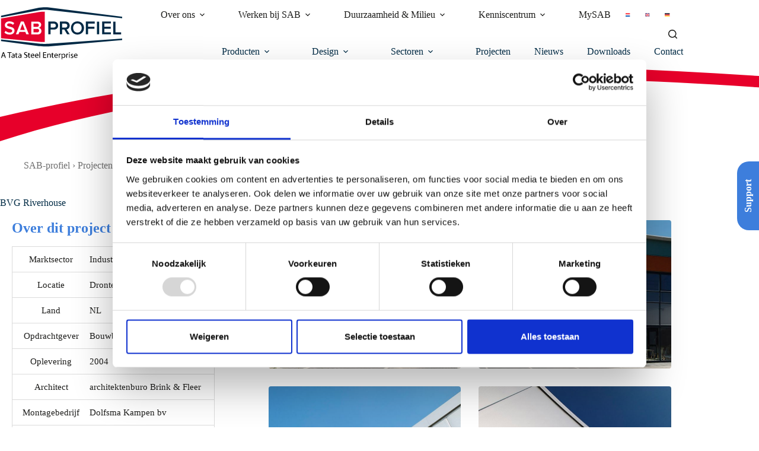

--- FILE ---
content_type: text/html; charset=UTF-8
request_url: https://www.sabprofiel.nl/projecten/bvg-riverhouse/
body_size: 25263
content:
<!doctype html>
<html lang="nl-NL">
<head>
	
	<meta charset="UTF-8">
	<meta name="viewport" content="width=device-width, initial-scale=1, maximum-scale=5, viewport-fit=cover">
	<link rel="profile" href="https://gmpg.org/xfn/11">

	<script type="text/javascript" data-cookieconsent="ignore">
	window.dataLayer = window.dataLayer || [];

	function gtag() {
		dataLayer.push(arguments);
	}

	gtag("consent", "default", {
		ad_personalization: "denied",
		ad_storage: "denied",
		ad_user_data: "denied",
		analytics_storage: "denied",
		functionality_storage: "denied",
		personalization_storage: "denied",
		security_storage: "granted",
		wait_for_update: 500,
	});
	gtag("set", "ads_data_redaction", true);
	</script>
<script type="text/javascript"
		id="Cookiebot"
		src="https://consent.cookiebot.com/uc.js"
		data-implementation="wp"
		data-cbid="188265ee-b509-461a-8e9d-860e17c2a421"
						data-culture="NL"
				data-blockingmode="auto"
	></script>
<meta name='robots' content='index, follow, max-image-preview:large, max-snippet:-1, max-video-preview:-1' />

	<!-- This site is optimized with the Yoast SEO plugin v26.7 - https://yoast.com/wordpress/plugins/seo/ -->
	<title>Project</title>
	<link rel="canonical" href="https://www.sabprofiel.nl/projecten/bvg-riverhouse/" />
	<meta property="og:locale" content="nl_NL" />
	<meta property="og:type" content="article" />
	<meta property="og:title" content="Project" />
	<meta property="og:url" content="https://www.sabprofiel.nl/projecten/bvg-riverhouse/" />
	<meta property="og:site_name" content="SAB-profiel" />
	<meta property="article:modified_time" content="2023-03-19T18:38:40+00:00" />
	<meta property="og:image" content="https://www.sabprofiel.nl/wp-content/uploads/2023/01/Dronten-Riverhouse-3-groot.79831e77.jpg" />
	<meta property="og:image:width" content="650" />
	<meta property="og:image:height" content="500" />
	<meta property="og:image:type" content="image/jpeg" />
	<meta name="twitter:card" content="summary_large_image" />
	<script type="application/ld+json" class="yoast-schema-graph">{"@context":"https://schema.org","@graph":[{"@type":"WebPage","@id":"https://www.sabprofiel.nl/projecten/bvg-riverhouse/","url":"https://www.sabprofiel.nl/projecten/bvg-riverhouse/","name":"Project","isPartOf":{"@id":"https://www.sabprofiel.nl/#website"},"primaryImageOfPage":{"@id":"https://www.sabprofiel.nl/projecten/bvg-riverhouse/#primaryimage"},"image":{"@id":"https://www.sabprofiel.nl/projecten/bvg-riverhouse/#primaryimage"},"thumbnailUrl":"https://www.sabprofiel.nl/wp-content/uploads/2023/01/Dronten-Riverhouse-3-groot.79831e77.jpg","datePublished":"2023-01-17T15:14:45+00:00","dateModified":"2023-03-19T18:38:40+00:00","breadcrumb":{"@id":"https://www.sabprofiel.nl/projecten/bvg-riverhouse/#breadcrumb"},"inLanguage":"nl-NL","potentialAction":[{"@type":"ReadAction","target":["https://www.sabprofiel.nl/projecten/bvg-riverhouse/"]}]},{"@type":"ImageObject","inLanguage":"nl-NL","@id":"https://www.sabprofiel.nl/projecten/bvg-riverhouse/#primaryimage","url":"https://www.sabprofiel.nl/wp-content/uploads/2023/01/Dronten-Riverhouse-3-groot.79831e77.jpg","contentUrl":"https://www.sabprofiel.nl/wp-content/uploads/2023/01/Dronten-Riverhouse-3-groot.79831e77.jpg","width":650,"height":500},{"@type":"BreadcrumbList","@id":"https://www.sabprofiel.nl/projecten/bvg-riverhouse/#breadcrumb","itemListElement":[{"@type":"ListItem","position":1,"name":"SAB-profiel","item":"https://www.sabprofiel.nl/"},{"@type":"ListItem","position":2,"name":"Projecten","item":"https://www.sabprofiel.nl/projecten/"},{"@type":"ListItem","position":3,"name":"BVG Riverhouse"}]},{"@type":"WebSite","@id":"https://www.sabprofiel.nl/#website","url":"https://www.sabprofiel.nl/","name":"SAB-profiel","description":"A Tata Steel Enterprise","potentialAction":[{"@type":"SearchAction","target":{"@type":"EntryPoint","urlTemplate":"https://www.sabprofiel.nl/?s={search_term_string}"},"query-input":{"@type":"PropertyValueSpecification","valueRequired":true,"valueName":"search_term_string"}}],"inLanguage":"nl-NL"}]}</script>
	<!-- / Yoast SEO plugin. -->


<link rel="alternate" type="application/rss+xml" title="SAB-profiel &raquo; feed" href="https://www.sabprofiel.nl/feed/" />
<style id='wp-img-auto-sizes-contain-inline-css'>
img:is([sizes=auto i],[sizes^="auto," i]){contain-intrinsic-size:3000px 1500px}
/*# sourceURL=wp-img-auto-sizes-contain-inline-css */
</style>
<link rel="stylesheet" href="https://www.sabprofiel.nl/wp-content/uploads/blocksy/css/global.css"><link rel="stylesheet" href="https://www.sabprofiel.nl/wp-includes/css/dist/block-library/style.min.css"><style id='global-styles-inline-css'>
:root{--wp--preset--aspect-ratio--square: 1;--wp--preset--aspect-ratio--4-3: 4/3;--wp--preset--aspect-ratio--3-4: 3/4;--wp--preset--aspect-ratio--3-2: 3/2;--wp--preset--aspect-ratio--2-3: 2/3;--wp--preset--aspect-ratio--16-9: 16/9;--wp--preset--aspect-ratio--9-16: 9/16;--wp--preset--color--black: #000000;--wp--preset--color--cyan-bluish-gray: #abb8c3;--wp--preset--color--white: #ffffff;--wp--preset--color--pale-pink: #f78da7;--wp--preset--color--vivid-red: #cf2e2e;--wp--preset--color--luminous-vivid-orange: #ff6900;--wp--preset--color--luminous-vivid-amber: #fcb900;--wp--preset--color--light-green-cyan: #7bdcb5;--wp--preset--color--vivid-green-cyan: #00d084;--wp--preset--color--pale-cyan-blue: #8ed1fc;--wp--preset--color--vivid-cyan-blue: #0693e3;--wp--preset--color--vivid-purple: #9b51e0;--wp--preset--color--palette-color-1: var(--theme-palette-color-1, #ED2939);--wp--preset--color--palette-color-2: var(--theme-palette-color-2, #3d7edc);--wp--preset--color--palette-color-3: var(--theme-palette-color-3, #002B45);--wp--preset--color--palette-color-4: var(--theme-palette-color-4, #1D1D1B);--wp--preset--color--palette-color-5: var(--theme-palette-color-5, #dbdbdb);--wp--preset--color--palette-color-6: var(--theme-palette-color-6, #f5f5f5);--wp--preset--color--palette-color-7: var(--theme-palette-color-7, #fafafa);--wp--preset--color--palette-color-8: var(--theme-palette-color-8, #ffffff);--wp--preset--gradient--vivid-cyan-blue-to-vivid-purple: linear-gradient(135deg,rgb(6,147,227) 0%,rgb(155,81,224) 100%);--wp--preset--gradient--light-green-cyan-to-vivid-green-cyan: linear-gradient(135deg,rgb(122,220,180) 0%,rgb(0,208,130) 100%);--wp--preset--gradient--luminous-vivid-amber-to-luminous-vivid-orange: linear-gradient(135deg,rgb(252,185,0) 0%,rgb(255,105,0) 100%);--wp--preset--gradient--luminous-vivid-orange-to-vivid-red: linear-gradient(135deg,rgb(255,105,0) 0%,rgb(207,46,46) 100%);--wp--preset--gradient--very-light-gray-to-cyan-bluish-gray: linear-gradient(135deg,rgb(238,238,238) 0%,rgb(169,184,195) 100%);--wp--preset--gradient--cool-to-warm-spectrum: linear-gradient(135deg,rgb(74,234,220) 0%,rgb(151,120,209) 20%,rgb(207,42,186) 40%,rgb(238,44,130) 60%,rgb(251,105,98) 80%,rgb(254,248,76) 100%);--wp--preset--gradient--blush-light-purple: linear-gradient(135deg,rgb(255,206,236) 0%,rgb(152,150,240) 100%);--wp--preset--gradient--blush-bordeaux: linear-gradient(135deg,rgb(254,205,165) 0%,rgb(254,45,45) 50%,rgb(107,0,62) 100%);--wp--preset--gradient--luminous-dusk: linear-gradient(135deg,rgb(255,203,112) 0%,rgb(199,81,192) 50%,rgb(65,88,208) 100%);--wp--preset--gradient--pale-ocean: linear-gradient(135deg,rgb(255,245,203) 0%,rgb(182,227,212) 50%,rgb(51,167,181) 100%);--wp--preset--gradient--electric-grass: linear-gradient(135deg,rgb(202,248,128) 0%,rgb(113,206,126) 100%);--wp--preset--gradient--midnight: linear-gradient(135deg,rgb(2,3,129) 0%,rgb(40,116,252) 100%);--wp--preset--gradient--juicy-peach: linear-gradient(to right, #ffecd2 0%, #fcb69f 100%);--wp--preset--gradient--young-passion: linear-gradient(to right, #ff8177 0%, #ff867a 0%, #ff8c7f 21%, #f99185 52%, #cf556c 78%, #b12a5b 100%);--wp--preset--gradient--true-sunset: linear-gradient(to right, #fa709a 0%, #fee140 100%);--wp--preset--gradient--morpheus-den: linear-gradient(to top, #30cfd0 0%, #330867 100%);--wp--preset--gradient--plum-plate: linear-gradient(135deg, #667eea 0%, #764ba2 100%);--wp--preset--gradient--aqua-splash: linear-gradient(15deg, #13547a 0%, #80d0c7 100%);--wp--preset--gradient--love-kiss: linear-gradient(to top, #ff0844 0%, #ffb199 100%);--wp--preset--gradient--new-retrowave: linear-gradient(to top, #3b41c5 0%, #a981bb 49%, #ffc8a9 100%);--wp--preset--gradient--plum-bath: linear-gradient(to top, #cc208e 0%, #6713d2 100%);--wp--preset--gradient--high-flight: linear-gradient(to right, #0acffe 0%, #495aff 100%);--wp--preset--gradient--teen-party: linear-gradient(-225deg, #FF057C 0%, #8D0B93 50%, #321575 100%);--wp--preset--gradient--fabled-sunset: linear-gradient(-225deg, #231557 0%, #44107A 29%, #FF1361 67%, #FFF800 100%);--wp--preset--gradient--arielle-smile: radial-gradient(circle 248px at center, #16d9e3 0%, #30c7ec 47%, #46aef7 100%);--wp--preset--gradient--itmeo-branding: linear-gradient(180deg, #2af598 0%, #009efd 100%);--wp--preset--gradient--deep-blue: linear-gradient(to right, #6a11cb 0%, #2575fc 100%);--wp--preset--gradient--strong-bliss: linear-gradient(to right, #f78ca0 0%, #f9748f 19%, #fd868c 60%, #fe9a8b 100%);--wp--preset--gradient--sweet-period: linear-gradient(to top, #3f51b1 0%, #5a55ae 13%, #7b5fac 25%, #8f6aae 38%, #a86aa4 50%, #cc6b8e 62%, #f18271 75%, #f3a469 87%, #f7c978 100%);--wp--preset--gradient--purple-division: linear-gradient(to top, #7028e4 0%, #e5b2ca 100%);--wp--preset--gradient--cold-evening: linear-gradient(to top, #0c3483 0%, #a2b6df 100%, #6b8cce 100%, #a2b6df 100%);--wp--preset--gradient--mountain-rock: linear-gradient(to right, #868f96 0%, #596164 100%);--wp--preset--gradient--desert-hump: linear-gradient(to top, #c79081 0%, #dfa579 100%);--wp--preset--gradient--ethernal-constance: linear-gradient(to top, #09203f 0%, #537895 100%);--wp--preset--gradient--happy-memories: linear-gradient(-60deg, #ff5858 0%, #f09819 100%);--wp--preset--gradient--grown-early: linear-gradient(to top, #0ba360 0%, #3cba92 100%);--wp--preset--gradient--morning-salad: linear-gradient(-225deg, #B7F8DB 0%, #50A7C2 100%);--wp--preset--gradient--night-call: linear-gradient(-225deg, #AC32E4 0%, #7918F2 48%, #4801FF 100%);--wp--preset--gradient--mind-crawl: linear-gradient(-225deg, #473B7B 0%, #3584A7 51%, #30D2BE 100%);--wp--preset--gradient--angel-care: linear-gradient(-225deg, #FFE29F 0%, #FFA99F 48%, #FF719A 100%);--wp--preset--gradient--juicy-cake: linear-gradient(to top, #e14fad 0%, #f9d423 100%);--wp--preset--gradient--rich-metal: linear-gradient(to right, #d7d2cc 0%, #304352 100%);--wp--preset--gradient--mole-hall: linear-gradient(-20deg, #616161 0%, #9bc5c3 100%);--wp--preset--gradient--cloudy-knoxville: linear-gradient(120deg, #fdfbfb 0%, #ebedee 100%);--wp--preset--gradient--soft-grass: linear-gradient(to top, #c1dfc4 0%, #deecdd 100%);--wp--preset--gradient--saint-petersburg: linear-gradient(135deg, #f5f7fa 0%, #c3cfe2 100%);--wp--preset--gradient--everlasting-sky: linear-gradient(135deg, #fdfcfb 0%, #e2d1c3 100%);--wp--preset--gradient--kind-steel: linear-gradient(-20deg, #e9defa 0%, #fbfcdb 100%);--wp--preset--gradient--over-sun: linear-gradient(60deg, #abecd6 0%, #fbed96 100%);--wp--preset--gradient--premium-white: linear-gradient(to top, #d5d4d0 0%, #d5d4d0 1%, #eeeeec 31%, #efeeec 75%, #e9e9e7 100%);--wp--preset--gradient--clean-mirror: linear-gradient(45deg, #93a5cf 0%, #e4efe9 100%);--wp--preset--gradient--wild-apple: linear-gradient(to top, #d299c2 0%, #fef9d7 100%);--wp--preset--gradient--snow-again: linear-gradient(to top, #e6e9f0 0%, #eef1f5 100%);--wp--preset--gradient--confident-cloud: linear-gradient(to top, #dad4ec 0%, #dad4ec 1%, #f3e7e9 100%);--wp--preset--gradient--glass-water: linear-gradient(to top, #dfe9f3 0%, white 100%);--wp--preset--gradient--perfect-white: linear-gradient(-225deg, #E3FDF5 0%, #FFE6FA 100%);--wp--preset--font-size--small: 13px;--wp--preset--font-size--medium: 20px;--wp--preset--font-size--large: clamp(22px, 1.375rem + ((1vw - 3.2px) * 0.625), 30px);--wp--preset--font-size--x-large: clamp(30px, 1.875rem + ((1vw - 3.2px) * 1.563), 50px);--wp--preset--font-size--xx-large: clamp(45px, 2.813rem + ((1vw - 3.2px) * 2.734), 80px);--wp--preset--font-family--roboto: Roboto;--wp--preset--spacing--20: 0.44rem;--wp--preset--spacing--30: 0.67rem;--wp--preset--spacing--40: 1rem;--wp--preset--spacing--50: 1.5rem;--wp--preset--spacing--60: 2.25rem;--wp--preset--spacing--70: 3.38rem;--wp--preset--spacing--80: 5.06rem;--wp--preset--shadow--natural: 6px 6px 9px rgba(0, 0, 0, 0.2);--wp--preset--shadow--deep: 12px 12px 50px rgba(0, 0, 0, 0.4);--wp--preset--shadow--sharp: 6px 6px 0px rgba(0, 0, 0, 0.2);--wp--preset--shadow--outlined: 6px 6px 0px -3px rgb(255, 255, 255), 6px 6px rgb(0, 0, 0);--wp--preset--shadow--crisp: 6px 6px 0px rgb(0, 0, 0);}:root { --wp--style--global--content-size: var(--theme-block-max-width);--wp--style--global--wide-size: var(--theme-block-wide-max-width); }:where(body) { margin: 0; }.wp-site-blocks > .alignleft { float: left; margin-right: 2em; }.wp-site-blocks > .alignright { float: right; margin-left: 2em; }.wp-site-blocks > .aligncenter { justify-content: center; margin-left: auto; margin-right: auto; }:where(.wp-site-blocks) > * { margin-block-start: var(--theme-content-spacing); margin-block-end: 0; }:where(.wp-site-blocks) > :first-child { margin-block-start: 0; }:where(.wp-site-blocks) > :last-child { margin-block-end: 0; }:root { --wp--style--block-gap: var(--theme-content-spacing); }:root :where(.is-layout-flow) > :first-child{margin-block-start: 0;}:root :where(.is-layout-flow) > :last-child{margin-block-end: 0;}:root :where(.is-layout-flow) > *{margin-block-start: var(--theme-content-spacing);margin-block-end: 0;}:root :where(.is-layout-constrained) > :first-child{margin-block-start: 0;}:root :where(.is-layout-constrained) > :last-child{margin-block-end: 0;}:root :where(.is-layout-constrained) > *{margin-block-start: var(--theme-content-spacing);margin-block-end: 0;}:root :where(.is-layout-flex){gap: var(--theme-content-spacing);}:root :where(.is-layout-grid){gap: var(--theme-content-spacing);}.is-layout-flow > .alignleft{float: left;margin-inline-start: 0;margin-inline-end: 2em;}.is-layout-flow > .alignright{float: right;margin-inline-start: 2em;margin-inline-end: 0;}.is-layout-flow > .aligncenter{margin-left: auto !important;margin-right: auto !important;}.is-layout-constrained > .alignleft{float: left;margin-inline-start: 0;margin-inline-end: 2em;}.is-layout-constrained > .alignright{float: right;margin-inline-start: 2em;margin-inline-end: 0;}.is-layout-constrained > .aligncenter{margin-left: auto !important;margin-right: auto !important;}.is-layout-constrained > :where(:not(.alignleft):not(.alignright):not(.alignfull)){max-width: var(--wp--style--global--content-size);margin-left: auto !important;margin-right: auto !important;}.is-layout-constrained > .alignwide{max-width: var(--wp--style--global--wide-size);}body .is-layout-flex{display: flex;}.is-layout-flex{flex-wrap: wrap;align-items: center;}.is-layout-flex > :is(*, div){margin: 0;}body .is-layout-grid{display: grid;}.is-layout-grid > :is(*, div){margin: 0;}body{padding-top: 0px;padding-right: 0px;padding-bottom: 0px;padding-left: 0px;}:root :where(.wp-element-button, .wp-block-button__link){font-style: inherit;font-weight: inherit;letter-spacing: inherit;text-transform: inherit;}.has-black-color{color: var(--wp--preset--color--black) !important;}.has-cyan-bluish-gray-color{color: var(--wp--preset--color--cyan-bluish-gray) !important;}.has-white-color{color: var(--wp--preset--color--white) !important;}.has-pale-pink-color{color: var(--wp--preset--color--pale-pink) !important;}.has-vivid-red-color{color: var(--wp--preset--color--vivid-red) !important;}.has-luminous-vivid-orange-color{color: var(--wp--preset--color--luminous-vivid-orange) !important;}.has-luminous-vivid-amber-color{color: var(--wp--preset--color--luminous-vivid-amber) !important;}.has-light-green-cyan-color{color: var(--wp--preset--color--light-green-cyan) !important;}.has-vivid-green-cyan-color{color: var(--wp--preset--color--vivid-green-cyan) !important;}.has-pale-cyan-blue-color{color: var(--wp--preset--color--pale-cyan-blue) !important;}.has-vivid-cyan-blue-color{color: var(--wp--preset--color--vivid-cyan-blue) !important;}.has-vivid-purple-color{color: var(--wp--preset--color--vivid-purple) !important;}.has-palette-color-1-color{color: var(--wp--preset--color--palette-color-1) !important;}.has-palette-color-2-color{color: var(--wp--preset--color--palette-color-2) !important;}.has-palette-color-3-color{color: var(--wp--preset--color--palette-color-3) !important;}.has-palette-color-4-color{color: var(--wp--preset--color--palette-color-4) !important;}.has-palette-color-5-color{color: var(--wp--preset--color--palette-color-5) !important;}.has-palette-color-6-color{color: var(--wp--preset--color--palette-color-6) !important;}.has-palette-color-7-color{color: var(--wp--preset--color--palette-color-7) !important;}.has-palette-color-8-color{color: var(--wp--preset--color--palette-color-8) !important;}.has-black-background-color{background-color: var(--wp--preset--color--black) !important;}.has-cyan-bluish-gray-background-color{background-color: var(--wp--preset--color--cyan-bluish-gray) !important;}.has-white-background-color{background-color: var(--wp--preset--color--white) !important;}.has-pale-pink-background-color{background-color: var(--wp--preset--color--pale-pink) !important;}.has-vivid-red-background-color{background-color: var(--wp--preset--color--vivid-red) !important;}.has-luminous-vivid-orange-background-color{background-color: var(--wp--preset--color--luminous-vivid-orange) !important;}.has-luminous-vivid-amber-background-color{background-color: var(--wp--preset--color--luminous-vivid-amber) !important;}.has-light-green-cyan-background-color{background-color: var(--wp--preset--color--light-green-cyan) !important;}.has-vivid-green-cyan-background-color{background-color: var(--wp--preset--color--vivid-green-cyan) !important;}.has-pale-cyan-blue-background-color{background-color: var(--wp--preset--color--pale-cyan-blue) !important;}.has-vivid-cyan-blue-background-color{background-color: var(--wp--preset--color--vivid-cyan-blue) !important;}.has-vivid-purple-background-color{background-color: var(--wp--preset--color--vivid-purple) !important;}.has-palette-color-1-background-color{background-color: var(--wp--preset--color--palette-color-1) !important;}.has-palette-color-2-background-color{background-color: var(--wp--preset--color--palette-color-2) !important;}.has-palette-color-3-background-color{background-color: var(--wp--preset--color--palette-color-3) !important;}.has-palette-color-4-background-color{background-color: var(--wp--preset--color--palette-color-4) !important;}.has-palette-color-5-background-color{background-color: var(--wp--preset--color--palette-color-5) !important;}.has-palette-color-6-background-color{background-color: var(--wp--preset--color--palette-color-6) !important;}.has-palette-color-7-background-color{background-color: var(--wp--preset--color--palette-color-7) !important;}.has-palette-color-8-background-color{background-color: var(--wp--preset--color--palette-color-8) !important;}.has-black-border-color{border-color: var(--wp--preset--color--black) !important;}.has-cyan-bluish-gray-border-color{border-color: var(--wp--preset--color--cyan-bluish-gray) !important;}.has-white-border-color{border-color: var(--wp--preset--color--white) !important;}.has-pale-pink-border-color{border-color: var(--wp--preset--color--pale-pink) !important;}.has-vivid-red-border-color{border-color: var(--wp--preset--color--vivid-red) !important;}.has-luminous-vivid-orange-border-color{border-color: var(--wp--preset--color--luminous-vivid-orange) !important;}.has-luminous-vivid-amber-border-color{border-color: var(--wp--preset--color--luminous-vivid-amber) !important;}.has-light-green-cyan-border-color{border-color: var(--wp--preset--color--light-green-cyan) !important;}.has-vivid-green-cyan-border-color{border-color: var(--wp--preset--color--vivid-green-cyan) !important;}.has-pale-cyan-blue-border-color{border-color: var(--wp--preset--color--pale-cyan-blue) !important;}.has-vivid-cyan-blue-border-color{border-color: var(--wp--preset--color--vivid-cyan-blue) !important;}.has-vivid-purple-border-color{border-color: var(--wp--preset--color--vivid-purple) !important;}.has-palette-color-1-border-color{border-color: var(--wp--preset--color--palette-color-1) !important;}.has-palette-color-2-border-color{border-color: var(--wp--preset--color--palette-color-2) !important;}.has-palette-color-3-border-color{border-color: var(--wp--preset--color--palette-color-3) !important;}.has-palette-color-4-border-color{border-color: var(--wp--preset--color--palette-color-4) !important;}.has-palette-color-5-border-color{border-color: var(--wp--preset--color--palette-color-5) !important;}.has-palette-color-6-border-color{border-color: var(--wp--preset--color--palette-color-6) !important;}.has-palette-color-7-border-color{border-color: var(--wp--preset--color--palette-color-7) !important;}.has-palette-color-8-border-color{border-color: var(--wp--preset--color--palette-color-8) !important;}.has-vivid-cyan-blue-to-vivid-purple-gradient-background{background: var(--wp--preset--gradient--vivid-cyan-blue-to-vivid-purple) !important;}.has-light-green-cyan-to-vivid-green-cyan-gradient-background{background: var(--wp--preset--gradient--light-green-cyan-to-vivid-green-cyan) !important;}.has-luminous-vivid-amber-to-luminous-vivid-orange-gradient-background{background: var(--wp--preset--gradient--luminous-vivid-amber-to-luminous-vivid-orange) !important;}.has-luminous-vivid-orange-to-vivid-red-gradient-background{background: var(--wp--preset--gradient--luminous-vivid-orange-to-vivid-red) !important;}.has-very-light-gray-to-cyan-bluish-gray-gradient-background{background: var(--wp--preset--gradient--very-light-gray-to-cyan-bluish-gray) !important;}.has-cool-to-warm-spectrum-gradient-background{background: var(--wp--preset--gradient--cool-to-warm-spectrum) !important;}.has-blush-light-purple-gradient-background{background: var(--wp--preset--gradient--blush-light-purple) !important;}.has-blush-bordeaux-gradient-background{background: var(--wp--preset--gradient--blush-bordeaux) !important;}.has-luminous-dusk-gradient-background{background: var(--wp--preset--gradient--luminous-dusk) !important;}.has-pale-ocean-gradient-background{background: var(--wp--preset--gradient--pale-ocean) !important;}.has-electric-grass-gradient-background{background: var(--wp--preset--gradient--electric-grass) !important;}.has-midnight-gradient-background{background: var(--wp--preset--gradient--midnight) !important;}.has-juicy-peach-gradient-background{background: var(--wp--preset--gradient--juicy-peach) !important;}.has-young-passion-gradient-background{background: var(--wp--preset--gradient--young-passion) !important;}.has-true-sunset-gradient-background{background: var(--wp--preset--gradient--true-sunset) !important;}.has-morpheus-den-gradient-background{background: var(--wp--preset--gradient--morpheus-den) !important;}.has-plum-plate-gradient-background{background: var(--wp--preset--gradient--plum-plate) !important;}.has-aqua-splash-gradient-background{background: var(--wp--preset--gradient--aqua-splash) !important;}.has-love-kiss-gradient-background{background: var(--wp--preset--gradient--love-kiss) !important;}.has-new-retrowave-gradient-background{background: var(--wp--preset--gradient--new-retrowave) !important;}.has-plum-bath-gradient-background{background: var(--wp--preset--gradient--plum-bath) !important;}.has-high-flight-gradient-background{background: var(--wp--preset--gradient--high-flight) !important;}.has-teen-party-gradient-background{background: var(--wp--preset--gradient--teen-party) !important;}.has-fabled-sunset-gradient-background{background: var(--wp--preset--gradient--fabled-sunset) !important;}.has-arielle-smile-gradient-background{background: var(--wp--preset--gradient--arielle-smile) !important;}.has-itmeo-branding-gradient-background{background: var(--wp--preset--gradient--itmeo-branding) !important;}.has-deep-blue-gradient-background{background: var(--wp--preset--gradient--deep-blue) !important;}.has-strong-bliss-gradient-background{background: var(--wp--preset--gradient--strong-bliss) !important;}.has-sweet-period-gradient-background{background: var(--wp--preset--gradient--sweet-period) !important;}.has-purple-division-gradient-background{background: var(--wp--preset--gradient--purple-division) !important;}.has-cold-evening-gradient-background{background: var(--wp--preset--gradient--cold-evening) !important;}.has-mountain-rock-gradient-background{background: var(--wp--preset--gradient--mountain-rock) !important;}.has-desert-hump-gradient-background{background: var(--wp--preset--gradient--desert-hump) !important;}.has-ethernal-constance-gradient-background{background: var(--wp--preset--gradient--ethernal-constance) !important;}.has-happy-memories-gradient-background{background: var(--wp--preset--gradient--happy-memories) !important;}.has-grown-early-gradient-background{background: var(--wp--preset--gradient--grown-early) !important;}.has-morning-salad-gradient-background{background: var(--wp--preset--gradient--morning-salad) !important;}.has-night-call-gradient-background{background: var(--wp--preset--gradient--night-call) !important;}.has-mind-crawl-gradient-background{background: var(--wp--preset--gradient--mind-crawl) !important;}.has-angel-care-gradient-background{background: var(--wp--preset--gradient--angel-care) !important;}.has-juicy-cake-gradient-background{background: var(--wp--preset--gradient--juicy-cake) !important;}.has-rich-metal-gradient-background{background: var(--wp--preset--gradient--rich-metal) !important;}.has-mole-hall-gradient-background{background: var(--wp--preset--gradient--mole-hall) !important;}.has-cloudy-knoxville-gradient-background{background: var(--wp--preset--gradient--cloudy-knoxville) !important;}.has-soft-grass-gradient-background{background: var(--wp--preset--gradient--soft-grass) !important;}.has-saint-petersburg-gradient-background{background: var(--wp--preset--gradient--saint-petersburg) !important;}.has-everlasting-sky-gradient-background{background: var(--wp--preset--gradient--everlasting-sky) !important;}.has-kind-steel-gradient-background{background: var(--wp--preset--gradient--kind-steel) !important;}.has-over-sun-gradient-background{background: var(--wp--preset--gradient--over-sun) !important;}.has-premium-white-gradient-background{background: var(--wp--preset--gradient--premium-white) !important;}.has-clean-mirror-gradient-background{background: var(--wp--preset--gradient--clean-mirror) !important;}.has-wild-apple-gradient-background{background: var(--wp--preset--gradient--wild-apple) !important;}.has-snow-again-gradient-background{background: var(--wp--preset--gradient--snow-again) !important;}.has-confident-cloud-gradient-background{background: var(--wp--preset--gradient--confident-cloud) !important;}.has-glass-water-gradient-background{background: var(--wp--preset--gradient--glass-water) !important;}.has-perfect-white-gradient-background{background: var(--wp--preset--gradient--perfect-white) !important;}.has-small-font-size{font-size: var(--wp--preset--font-size--small) !important;}.has-medium-font-size{font-size: var(--wp--preset--font-size--medium) !important;}.has-large-font-size{font-size: var(--wp--preset--font-size--large) !important;}.has-x-large-font-size{font-size: var(--wp--preset--font-size--x-large) !important;}.has-xx-large-font-size{font-size: var(--wp--preset--font-size--xx-large) !important;}.has-roboto-font-family{font-family: var(--wp--preset--font-family--roboto) !important;}
:root :where(.wp-block-pullquote){font-size: clamp(0.984em, 0.984rem + ((1vw - 0.2em) * 0.645), 1.5em);line-height: 1.6;}
/*# sourceURL=global-styles-inline-css */
</style>
<link rel="stylesheet" href="https://www.sabprofiel.nl/wp-content/plugins/best4u-fallback-premium/public/css/best4u-fallback-public.css"><link rel="stylesheet" href="https://www.sabprofiel.nl/wp-content/plugins/wp-responsive-recent-post-slider/assets/css/slick.css"><link rel="stylesheet" href="https://www.sabprofiel.nl/wp-content/plugins/wp-responsive-recent-post-slider/assets/css/recent-post-style.css"><link rel="stylesheet" href="https://www.sabprofiel.nl/wp-content/plugins/wp-swiper/build/frontend.css"><link rel="stylesheet" href="https://www.sabprofiel.nl/wp-content/plugins/sitepress-multilingual-cms/templates/language-switchers/menu-item/style.min.css"><link rel="stylesheet" href="https://www.sabprofiel.nl/wp-content/plugins/search-filter-pro/public/assets/css/search-filter.min.css"><link rel="stylesheet" href="https://www.sabprofiel.nl/wp-content/themes/blocksy-child/style.css"><link rel="stylesheet" href="https://www.sabprofiel.nl/wp-content/themes/blocksy-child/assets/public/assets/frontend.ad9b02a8.css"><link rel="stylesheet" href="https://www.sabprofiel.nl/wp-content/themes/blocksy/static/bundle/main.min.css"><link rel="stylesheet" href="https://www.sabprofiel.nl/wp-content/themes/blocksy/static/bundle/page-title.min.css"><link rel="stylesheet" href="https://www.sabprofiel.nl/wp-content/themes/blocksy/static/bundle/posts-nav.min.css"><style id='generateblocks-inline-css'>
.gb-container-2adcf5d3{padding:20px;margin-bottom:100px;border-radius:10px;background-image:url(https://www.sabprofiel.nl/wp-content/uploads/2025/03/SAB-ICO2N-bg.webp);background-repeat:no-repeat;background-position:center right;background-size:cover;}.gb-container-8ac07fe4{background-color:#000000;color:var(--theme-palette-color-8, #ffffff);position:relative;overflow:hidden;}.gb-container-8ac07fe4:before{content:"";background-image:url(https://www.sabprofiel.nl/wp-content/uploads/2022/11/TataSteel_BG_deepblue_CMYK.png);background-repeat:no-repeat;background-position:center center;background-size:cover;z-index:0;position:absolute;top:0;right:0;bottom:0;left:0;transition:inherit;pointer-events:none;}.gb-container-8ac07fe4 > .gb-inside-container{padding:35px 20px;max-width:1340px;margin-left:auto;margin-right:auto;z-index:1;position:relative;}.gb-container-8ac07fe4 a{color:var(--theme-palette-color-8, #ffffff);}.gb-container-8ac07fe4 a:hover{color:var(--theme-palette-color-8, #ffffff);}.gb-grid-wrapper > .gb-grid-column-8ac07fe4 > .gb-container{display:flex;flex-direction:column;height:100%;}.gb-container-4c967134 > .gb-inside-container{padding-top:30px;padding-bottom:30px;padding-left:50px;}.gb-grid-wrapper > .gb-grid-column-4c967134{width:55%;}.gb-grid-wrapper > .gb-grid-column-4c967134 > .gb-container{display:flex;flex-direction:column;height:100%;}.gb-grid-wrapper > .gb-grid-column-a5fc9d3d{width:45%;}.gb-grid-wrapper > .gb-grid-column-a5fc9d3d > .gb-container{display:flex;flex-direction:column;height:100%;}.gb-container-583ef2f6 > .gb-inside-container{padding-right:20px;padding-left:20px;max-width:1240px;margin-left:auto;margin-right:auto;}.gb-grid-wrapper > .gb-grid-column-583ef2f6 > .gb-container{display:flex;flex-direction:column;height:100%;}.gb-grid-wrapper > .gb-grid-column-c8e15f15{width:36%;flex-grow:0;flex-shrink:1;}.gb-grid-wrapper > .gb-grid-column-c8e15f15 > .gb-container{display:flex;flex-direction:column;height:100%;}.gb-grid-wrapper > .gb-grid-column-ab6dddbc{width:64%;flex-grow:1;}.gb-grid-wrapper > .gb-grid-column-ab6dddbc > .gb-container{display:flex;flex-direction:column;height:100%;}.gb-container-89048ba3 > .gb-inside-container{padding-right:20px;padding-bottom:35px;padding-left:20px;max-width:1240px;margin-left:auto;margin-right:auto;}.gb-grid-wrapper > .gb-grid-column-89048ba3 > .gb-container{display:flex;flex-direction:column;height:100%;}.gb-container-736eb6ab{min-height:120px;display:flex;flex-direction:row;align-items:flex-end;}.gb-container-736eb6ab > .gb-inside-container{padding:160px 20px 60px;max-width:1240px;margin-left:auto;margin-right:auto;width:100%;}.gb-grid-wrapper > .gb-grid-column-736eb6ab > .gb-container{justify-content:flex-end;display:flex;flex-direction:column;height:100%;}.gb-container-58c281bc{background-color:var(--theme-palette-color-3, #002a4b);color:var(--theme-palette-color-8, #ffffff);}.gb-container-58c281bc > .gb-inside-container{max-width:1580px;margin-left:auto;margin-right:auto;}.gb-container-58c281bc a{color:var(--theme-palette-color-8, #ffffff);}.gb-container-58c281bc a:hover{color:var(--theme-palette-color-8, #ffffff);}.gb-grid-wrapper > .gb-grid-column-58c281bc > .gb-container{display:flex;flex-direction:column;height:100%;}.gb-container-87fc5c20{background-image:url(https://www.sabprofiel.nl/wp-content/uploads/2022/11/white-curve.svg);background-repeat:no-repeat;background-position:center center;background-size:100% 100%;}.gb-container-87fc5c20 > .gb-inside-container{padding:75px 100px 120px 140px;}.gb-grid-wrapper > .gb-grid-column-87fc5c20{width:50%;}.gb-grid-wrapper > .gb-grid-column-87fc5c20 > .gb-container{display:flex;flex-direction:column;height:100%;}.gb-container-f794c1f0 > .gb-inside-container{padding-top:75px;padding-right:140px;padding-bottom:75px;}.gb-grid-wrapper > .gb-grid-column-f794c1f0{width:50%;}.gb-grid-wrapper > .gb-grid-column-f794c1f0 > .gb-container{display:flex;flex-direction:column;height:100%;}.gb-grid-wrapper > .gb-grid-column-0c2b3a96{width:33%;}.gb-grid-wrapper > .gb-grid-column-0c2b3a96 > .gb-container{display:flex;flex-direction:column;height:100%;}.gb-grid-wrapper > .gb-grid-column-fd765851 > .gb-container{display:flex;flex-direction:column;height:100%;}.gb-grid-wrapper > .gb-grid-column-45ac9d23{width:37%;}.gb-grid-wrapper > .gb-grid-column-45ac9d23 > .gb-container{display:flex;flex-direction:column;height:100%;}.gb-grid-wrapper > .gb-grid-column-4ffaad93{width:40%;}.gb-grid-wrapper > .gb-grid-column-4ffaad93 > .gb-container{display:flex;flex-direction:column;height:100%;}.gb-container-47b614b5 > .gb-inside-container{padding-bottom:1.5em;}.gb-grid-wrapper > .gb-grid-column-47b614b5{width:60%;}.gb-grid-wrapper > .gb-grid-column-47b614b5 > .gb-container{display:flex;flex-direction:column;height:100%;}.gb-container-f1bbd88b{display:flex;flex-direction:row;align-items:flex-start;justify-content:center;column-gap:8px;}a.gb-button-731373d3{display:inline-flex;width:100%;font-size:14px;font-weight:500;text-align:center;padding:15px 20px;margin-top:20px;margin-bottom:10px;border-radius:100px;background-color:#afea20;color:var(--theme-palette-color-3, #002B45);text-decoration:none;}a.gb-button-731373d3:hover, a.gb-button-731373d3:active, a.gb-button-731373d3:focus{background-color:var(--theme-palette-color-3, #002B45);color:#afea20;}a.gb-button-48f316be{display:inline-flex;width:100%;font-size:14px;font-weight:500;text-align:center;padding:15px 20px;margin-top:10px;margin-bottom:10px;border-radius:100px;background-color:#afea20;color:var(--theme-palette-color-3, #002B45);text-decoration:none;}a.gb-button-48f316be:hover, a.gb-button-48f316be:active, a.gb-button-48f316be:focus{background-color:var(--theme-palette-color-3, #002B45);color:#afea20;}a.gb-button-2226c8af{display:inline-flex;width:100%;font-size:14px;font-weight:500;text-align:center;padding:15px 20px;margin-top:10px;margin-bottom:10px;border-radius:100px;background-color:#afea20;color:var(--theme-palette-color-3, #002B45);text-decoration:none;}a.gb-button-2226c8af:hover, a.gb-button-2226c8af:active, a.gb-button-2226c8af:focus{background-color:var(--theme-palette-color-3, #002B45);color:#afea20;}a.gb-button-d7c3635f{display:inline-flex;width:100%;font-size:14px;font-weight:500;text-align:center;padding:15px 20px;margin-top:10px;margin-bottom:10px;border-radius:100px;background-color:#afea20;color:var(--theme-palette-color-3, #002B45);text-decoration:none;}a.gb-button-d7c3635f:hover, a.gb-button-d7c3635f:active, a.gb-button-d7c3635f:focus{background-color:var(--theme-palette-color-3, #002B45);color:#afea20;}a.gb-button-34dc4f3e{display:inline-flex;width:100%;font-size:14px;font-weight:500;text-align:center;padding:15px 20px;margin-top:10px;margin-bottom:10px;border-radius:100px;background-color:#afea20;color:var(--theme-palette-color-3, #002B45);text-decoration:none;}a.gb-button-34dc4f3e:hover, a.gb-button-34dc4f3e:active, a.gb-button-34dc4f3e:focus{background-color:var(--theme-palette-color-3, #002B45);color:#afea20;}a.gb-button-2bd900e9{display:inline-flex;width:100%;font-size:14px;font-weight:500;text-align:center;padding:15px 20px;margin-top:10px;margin-bottom:10px;border-radius:100px;background-color:#afea20;color:var(--theme-palette-color-3, #002B45);text-decoration:none;}a.gb-button-2bd900e9:hover, a.gb-button-2bd900e9:active, a.gb-button-2bd900e9:focus{background-color:var(--theme-palette-color-3, #002B45);color:#afea20;}a.gb-button-6b48224b{display:inline-flex;width:100%;font-size:14px;font-weight:500;text-align:center;padding:15px 20px;margin-top:10px;margin-bottom:10px;border-radius:100px;background-color:#afea20;color:var(--theme-palette-color-3, #002B45);text-decoration:none;}a.gb-button-6b48224b:hover, a.gb-button-6b48224b:active, a.gb-button-6b48224b:focus{background-color:var(--theme-palette-color-3, #002B45);color:#afea20;}a.gb-button-8eb99d97{display:inline-flex;width:100%;font-size:14px;font-weight:500;text-align:center;padding:15px 20px;margin-top:10px;margin-bottom:10px;border-radius:100px;background-color:#afea20;color:var(--theme-palette-color-3, #002B45);text-decoration:none;}a.gb-button-8eb99d97:hover, a.gb-button-8eb99d97:active, a.gb-button-8eb99d97:focus{background-color:var(--theme-palette-color-3, #002B45);color:#afea20;}.gb-grid-wrapper-174a0c8e{display:flex;flex-wrap:wrap;align-items:center;margin-left:-50px;}.gb-grid-wrapper-174a0c8e > .gb-grid-column{box-sizing:border-box;padding-left:50px;}.gb-grid-wrapper-d02c59c3{display:flex;flex-wrap:wrap;margin-left:-90px;}.gb-grid-wrapper-d02c59c3 > .gb-grid-column{box-sizing:border-box;padding-left:90px;padding-bottom:30px;}.gb-grid-wrapper-adbae313{display:flex;flex-wrap:wrap;margin-left:-80px;}.gb-grid-wrapper-adbae313 > .gb-grid-column{box-sizing:border-box;padding-left:80px;}.gb-grid-wrapper-32994b11{display:flex;flex-wrap:wrap;margin-left:-20px;}.gb-grid-wrapper-32994b11 > .gb-grid-column{box-sizing:border-box;padding-left:20px;}h2.gb-headline-85f3efcc{font-size:48px;margin-top:0px;color:var(--theme-palette-color-8, #ffffff);}p.gb-headline-c9b5c3d9{font-size:22px;line-height:1.5em;margin-top:20px;margin-bottom:20px;}div.gb-headline-286074d6{font-weight:normal;color:var(--theme-palette-color-1, #e7002a);}div.gb-headline-286074d6 a{color:var(--theme-palette-color-1, #e7002a);}div.gb-headline-286074d6 a:hover{color:var(--theme-palette-color-1, #e7002a);}.gb-image-2a195cfc{vertical-align:middle;}@media (max-width: 1280px) {.gb-container-4c967134 > .gb-inside-container{padding-left:0;}.gb-container-736eb6ab > .gb-inside-container{box-sizing:border-box;}.gb-container-87fc5c20 > .gb-inside-container{padding-right:120px;padding-bottom:100px;padding-left:50px;}.gb-grid-wrapper > .gb-grid-column-87fc5c20{width:96%;}.gb-container-f794c1f0 > .gb-inside-container{padding-right:50px;padding-left:50px;}.gb-grid-wrapper > .gb-grid-column-f794c1f0{width:100%;}}@media (max-width: 767px) {.gb-grid-wrapper > .gb-grid-column-4c967134{width:100%;order:2;}.gb-grid-wrapper > .gb-grid-column-a5fc9d3d{width:100%;order:1;}.gb-grid-wrapper > .gb-grid-column-c8e15f15{width:100%;}.gb-grid-wrapper > .gb-grid-column-ab6dddbc{width:100%;}.gb-grid-wrapper > .gb-grid-column-87fc5c20{width:100%;}.gb-container-f794c1f0 > .gb-inside-container{padding:50px 20px;}.gb-grid-wrapper > .gb-grid-column-f794c1f0{width:100%;}.gb-grid-wrapper > .gb-grid-column-0c2b3a96{width:50%;order:1;}.gb-grid-wrapper > .gb-grid-column-fd765851{width:50%;order:3;}.gb-grid-wrapper > .gb-grid-column-45ac9d23{width:50%;order:4;}.gb-grid-wrapper > .gb-grid-column-4ffaad93{width:50%;order:2;}.gb-container-47b614b5 > .gb-inside-container{padding-bottom:0em;}.gb-grid-wrapper > .gb-grid-column-47b614b5{width:100%;order:5;}.gb-grid-wrapper-32994b11{margin-left:-20px;}.gb-grid-wrapper-32994b11 > .gb-grid-column{padding-left:20px;padding-bottom:20px;}}:root{--gb-container-width:1100px;}.gb-container .wp-block-image img{vertical-align:middle;}.gb-grid-wrapper .wp-block-image{margin-bottom:0;}.gb-highlight{background:none;}.gb-shape{line-height:0;}
/*# sourceURL=generateblocks-inline-css */
</style>
<link rel="stylesheet" href="https://www.sabprofiel.nl/wp-content/plugins/blocksy-companion-pro/framework/premium/static/bundle/language-switcher.min.css"><link rel="stylesheet" href="https://www.sabprofiel.nl/wp-content/plugins/blocksy-companion-pro/framework/premium/extensions/mega-menu/static/bundle/main.min.css"><link rel="stylesheet" href="https://www.sabprofiel.nl/wp-content/plugins/blocksy-companion-pro/framework/premium/extensions/post-types-extra/static/bundle/main.min.css"><script id="wpml-cookie-js-extra">
var wpml_cookies = {"wp-wpml_current_language":{"value":"nl","expires":1,"path":"/"}};
var wpml_cookies = {"wp-wpml_current_language":{"value":"nl","expires":1,"path":"/"}};
//# sourceURL=wpml-cookie-js-extra
</script>
<script src="https://www.sabprofiel.nl/wp-content/plugins/sitepress-multilingual-cms/res/js/cookies/language-cookie.js" defer data-wp-strategy="defer"></script><script src="https://www.sabprofiel.nl/wp-includes/js/jquery/jquery.min.js"></script><script src="https://www.sabprofiel.nl/wp-includes/js/jquery/jquery-migrate.min.js"></script><script src="https://www.sabprofiel.nl/wp-content/plugins/wp-swiper/build/frontend.build.js"></script><script id="search-filter-plugin-build-js-extra">
var SF_LDATA = {"ajax_url":"https://www.sabprofiel.nl/wp-admin/admin-ajax.php","home_url":"https://www.sabprofiel.nl/","extensions":[]};
var sf_custom_values = {"show_more":"Toon meer","show_less":"Toon minder"};
//# sourceURL=search-filter-plugin-build-js-extra
</script>
<script src="https://www.sabprofiel.nl/wp-content/plugins/search-filter-pro/public/assets/js/search-filter-build.min.js"></script><script src="https://www.sabprofiel.nl/wp-content/plugins/search-filter-pro/public/assets/js/chosen.jquery.min.js"></script><script id="wpml-xdomain-data-js-extra">
var wpml_xdomain_data = {"css_selector":"wpml-ls-item","ajax_url":"https://www.sabprofiel.nl/wp-admin/admin-ajax.php","current_lang":"nl","_nonce":"e4b3e9c3e9"};
//# sourceURL=wpml-xdomain-data-js-extra
</script>
<script src="https://www.sabprofiel.nl/wp-content/plugins/sitepress-multilingual-cms/res/js/xdomain-data.js" defer data-wp-strategy="defer"></script><meta name="generator" content="WPML ver:4.8.6 stt:37,1,3;" />
<!-- start Simple Custom CSS and JS -->
<script>
 
jQuery(document).ready(function( $ ){
if($(window).innerWidth() > 751) {
$('.wp-block-lazyblock-accordion details').attr('open' ,true);
}
});</script>
<!-- end Simple Custom CSS and JS -->
<noscript><link rel='stylesheet' href='https://www.sabprofiel.nl/wp-content/themes/blocksy/static/bundle/no-scripts.min.css' type='text/css'></noscript>
<!-- Google Tag Manager -->

<script>(function(w,d,s,l,i){w[l]=w[l]||[];w[l].push({'gtm.start':

new Date().getTime(),event:'gtm.js'});var f=d.getElementsByTagName(s)[0],

j=d.createElement(s),dl=l!='dataLayer'?'&l='+l:'';j.async=true;j.src=

'https://www.googletagmanager.com/gtm.js?id='+i+dl;f.parentNode.insertBefore(j,f);

})(window,document,'script','dataLayer','GTM-TJN2T5S');</script>

<!-- End Google Tag Manager -->

<meta name="google-site-verification" content="kBZXo5AA1qTuwVMaUqGThYY_zHK-DBX2EBt-OfWtGUE" />
<meta name="google-site-verification" content="jam0HAWnKGqjjsB0mmMk4o2pfdXM84hMrBMn3zONNiM" />
<link rel="icon" href="https://www.sabprofiel.nl/wp-content/uploads/2024/05/cropped-favicon-sabprofiel-32x32.png" sizes="32x32">
<link rel="icon" href="https://www.sabprofiel.nl/wp-content/uploads/2024/05/cropped-favicon-sabprofiel-192x192.png" sizes="192x192">
<link rel="apple-touch-icon" href="https://www.sabprofiel.nl/wp-content/uploads/2024/05/cropped-favicon-sabprofiel-180x180.png">
<meta name="msapplication-TileImage" content="https://www.sabprofiel.nl/wp-content/uploads/2024/05/cropped-favicon-sabprofiel-270x270.png">
		<style id="wp-custom-css">
			.vacature-day-schedule, .hide-block {
	display: none;
}

a.gb-button gb-button-731373d3 gb-button-text sab-icon:active {
	color:#afea20 !important;
	background-color:#002B45 !important;
}
.auteur-kolom {min-height: 140px;}

.auteur-kolom h5.wp-block-post-title {min-height: 65px;}

.fancybox__carousel .fancybox__slide.has-iframe .fancybox__content, .fancybox__carousel .fancybox__slide.has-map .fancybox__content, .fancybox__carousel .fancybox__slide.has-pdf .fancybox__content {
  height: 99% !important;
	padding: 10px !important;
}

.icon-figcaption .wp-element-caption {
	width: 100% !important;
}

a.sab-icon {
	display: block;
	text-align: center;
}    

.sab-icon::after {
	display: none;
}

.no-underline a {
	text-decoration: none;
}

#input_15_42 .gfield-choice-input {
	    display: inline !important;
}

@media (min-width: 1024px) {
  .fancybox__slide {
    padding: 10px 100px !important;
  }
}

[class*=animated-submenu][data-submenu] {
    z-index:1; 
}

#main-container .site-main {
    margin-top: -15px;
}

.page-id-38252 .entry-content figcaption {
    width: 100%;
}

.page-id-40575 #header:after, .page-id-44063 #header:after, .page-id-44148 #header:after {
	display: none;
}

.project-sidebar table tr th {
    vertical-align: top;
    width: 150px;
    border-right-width: 0;
}

h2.sector-view a{
    display: grid;
    float: left;
color: #002b45;
}

.my-container {
    position: relative;
}

.my-title-link a:before {
    content: '';
    position: absolute;
    top: 0;
    right: 0;
    bottom: 0;
    left: 0;
}

h2.sector-view a:hover {
	color: #ed2939;
}

h2.sector-view a:after {
    content: url(/wp-content/uploads/2023/08/product-view.svg);
    position: relative;
    left: 0 !important;
    top: 10px;
    padding-left: 0px;
    display: block;
    float: left;
}

h2.sector-view:lang(en) a:after {
    content: url(/wp-content/uploads/2024/11/view-product.svg);
    position: relative;
    left: 0 !important;
    top: 10px;
    padding-left: 0px;
    display: block;
    float: left;
}

h2.sector-view:lang(de) a:after {
    content: url(/wp-content/uploads/2024/11/Produkt-anzeigen.svg);
    position: relative;
    left: 0 !important;
    top: 10px;
    padding-left: 0px;
    display: block;
    float: left;
}

.chosen-container-single .chosen-single {
    position: relative;
    display: block;
    overflow: hidden;
    padding: 0 0 0 0px;
    border: 0px;
    border-radius: 0px;
    background-color: #fff;
    background: -webkit-gradient(linear, left top, left bottom, color-stop(0%, #fff), color-stop(0%, #fff), color-stop(0%, #eee), to(#fff));
    background: linear-gradient(#fff 20%, #fff 50%, #fff 52%, #fff 100%);
    background-clip: padding-box;
    -webkit-box-shadow: 0 0 3px #fff inset, 0 1px 1px rgba(0, 0, 0, .1);
    box-shadow: 0 0 3px #fff inset, 0 1px 1px rgba(0, 0, 0, .0);
    color: #002b45;
    text-decoration: none;
    white-space: nowrap;
    line-height: 24px;
}

.chosen-container-single .chosen-single div b {
    display: block;
    width: 16px;
    height: 16px;
    background: url(https://www.sabprofiel.nl/wp-content/uploads/2024/08/arrow.svg) 0 3px no-repeat;
	margin-left: 2px;
}

.chosen-container .chosen-drop {
    position: absolute;
    top: 100%;
    z-index: 1010;
    width: 100%;
    border: 0px solid #aaa;
    border-top: 0;
    background: #fff;
    -webkit-box-shadow: 0 4px 5px rgba(0, 0, 0, .0);
    box-shadow: 0 4px 5px rgba(0, 0, 0, .0);
    clip: rect(0, 0, 0, 0);
    -webkit-clip-path: inset(100% 100%);
    clip-path: inset(100% 100%);
}

.chosen-container-active.chosen-with-drop .chosen-single {
  border: 0px solid #fff;
  border-bottom-right-radius: 0;
  border-bottom-left-radius: 0;
  background-image: -webkit-gradient(linear, left top, left bottom, color-stop(20%, #fff), color-stop(80%, #fff));
  background-image: linear-gradient(#fff 20%, #fff 80%);
  -webkit-box-shadow: 0 1px 0 #fff inset;
  box-shadow: 0 1px 0 #fff inset; }


.chosen-container.chosen-container-single {
	font-size:16px;
	font-weight: 700;
}

.wp-element-button:after, .gb-button:after, .read-more-button:after {
	background-repeat: no-repeat;
}

.is-style-stripes.vacatures td, .is-style-stripes.vacatures table {
	border: 0px !important;
}

.is-style-stripes.vacatures table tbody td:first-child {
    width: 40px;
    vertical-align: top;
}

.is-style-stripes.vacatures table tbody td:nth-child(2){
    width: 70px;
    vertical-align: top;
}
.is-style-stripes.vacatures table tbody td{
    white-space: normal;
}

.ct-posts-shortcode .ct-dynamic-filter {
	display: none;
}

@media (max-width: 420px) {
	
	.is-style-stripes.vacatures table tbody td:first-child {
    width: 28px;
    vertical-align: top;
}
	
	.is-style-stripes.vacatures table tbody td:nth-child(2){
    width: 65px;
    vertical-align: top;
}
}

th {
	font-weight: 400;
}

.page-id-602 .gb-button:hover .gb-icon {
    margin-top: -0px;
}

.page-id-602 .gb-button-wrapper a .gb-icon {
    padding-left: 0em;
}


.vacature-gegevens  {
	color: #fff !important;
	font-size: 22px !important;
}

body .is-layout-flex {
    flex-wrap: wrap;
    align-items: flex-start;
}

footer ul li:before {
display: none !important;
}

footer ul li {
    padding-left: 0px !important;
}

.line:after {
    content:"";
    position: absolute;
    z-index: -1;
    top: 500px;
    bottom: 1200px;
    left: 50%;
    border-left: 2px dotted #ed2939;
    transform: translate(-50%);
}

.wp-block-post-excerpt__more-link {
	text-align: right;
	display: block;
    margin-top: -20px;
    height: 16px;
    text-align: right;
    line-height: 0;
    font-size: 0;
}

.wp-block-post-excerpt__more-link:after {
    content: "";
    display: inline-block;
    background-image: url(https://www.sabprofiel.nl/wp-content/uploads/2023/11/download.svg);
    font-size: 16px;
    height: 1.3em;
    width: 1.3em;
    margin-left: 0.5em;
    color: var(--theme-palette-color-4);
    transition: transform .2s ease-in-out;
}

.timeline-vertical-7 .timeline-ver-7-timeline__img.timeline-ver-7-timeline__img--picture {
    background: #ed2939 !important;
}

.timeline-vertical-7 .timeline-ver-7-timeline__content {
    position: relative;
    margin-left: 60px;
    background: #f5f5f5 !important;
    border-radius: 10px;
    padding: 1em;
    -webkit-box-shadow: 0 0px 0 #d7e4ed !important;
    box-shadow: 0 0px 0 #cae0d3 !important;
}

.button-products-nl a {
	width:245px;
}

.button-products-en a {
	width:181px;
}

.button-products-de a {
	width:226px;
}


[data-prefix="download_archive"] .entries:lang(en) {
    --grid-template-columns: repeat(5, minmax(0, 1fr));
    --grid-columns-gap: 30px;
}

.single-vacancy .entry-content ul li:before {
content: '';
background: #ed2939;
margin-right: 12px;
height: 8px;
width: 8px;
display: inline-block;
position: relative;
top: -2px;
}


mark {
	font-weight: 500;
}

.sidebar-support-widget aside {
	width: 320px;
}

.project-photogallery figure img {
    width: 100%;
    height: 100% !important;
    aspect-ratio: 3/2 !important;
    -o-object-fit: cover;
    object-fit: cover
}
#menu-copyright-menu, #menu-copyright-menu-duits, #menu-copyright-menu-engels {
    display: flex;
    justify-content: left;
    gap: 20px;
    font-size: 15px;
    line-height: 1.3;
}

li.menu-item-624 ul.sub-menu, li.menu-item-327 ul.sub-menu,
li.menu-item-596 ul.sub-menu,
li.menu-item-28143 ul.sub-menu,
li.menu-item-23505 ul.sub-menu,
li.menu-item-23463 ul.sub-menu{
    width: var(--dropdown-width, 250px);
}

li.menu-item-28157 ul.sub-menu{
    width: var(--dropdown-width, 270px);
}

li.menu-item-617 ul.sub-menu, li.menu-item-28151 ul.sub-menu,
li.menu-item-23445 ul.sub-menu{
    width: var(--dropdown-width, 435px);
}

#gform_fields_26 .documentation input.gfield-choice-input, #gform_fields_15 input.gfield-choice-input, #gform_fields_21 input.gfield-choice-input, #gform_fields_23 input.gfield-choice-input {
	display: none;
}

#gform_fields_15 label, #gform_fields_26 label, #gform_fields_21 label,
#gform_fields_23 label{
	text-align: center;
	font-weight: bold;
}

#gform_fields_15 input[type=checkbox]:checked + label, #gform_fields_26 input[type=checkbox]:checked + label,#gform_fields_21 input[type=checkbox]:checked + label, #gform_fields_23 input[type=checkbox]:checked + label {
    border: 3px solid red;
}

#gform_fields_26 fieldset,
#gform_fields_15 fieldset, #gform_fields_21 fieldset, #gform_fields_23 fieldset  {
	margin-bottom: 35px;
}

#gform_fields_15 img, #gform_fields_21 img, #gform_fields_23 img {
	object-fit: cover;
	width: 100%;
	height: 100%;
}


.project-photogallery figure:nth-child(3) {
    grid-column: span 1
}

.project-photogallery figure:nth-child(3) img {
    aspect-ratio: 3/1
}

.telefoon-tabel td {
	padding: 0px;
}

#input_7_5_6_container,
#input_10_5_6_container,
#input_11_5_6_container,
#input_12_5_6_container,
#input_9_5_6_container {
	    flex: 0 0 100%;
}

td {
    text-overflow: ellipsis;
    overflow: hidden;
    white-space: nowrap;
}

.gb-button-text  {
	display: none;
}

.gb-button:hover .gb-button-text  {
	display:block !important;
	margin-top: -5px
}

.gb-button:hover .gb-icon {
    margin-top: -5px;
}

.animated-submenu>.sub-menu {
    width: var(--dropdown-width, 450px);
}

#offcanvas .ct-panel-content {
    --margin: 0px 0;
}

body:not(.home) a.home-link {display:none;}

.text-white {
	color: white !important;
}

.teammember{
    background-color: #fff !important;
    border: none !important;
    border-radius: 4px !important;
    box-shadow: 0px 5px 9px rgba(0, 0, 0, .12) !important;
}

.teammember .gb-button:after {
	background-image: none !important;
height: 0em;
    width: 0em;
    margin-left: 0em;
}
figure.is-type-video {margin-bottom:25px;border-radius:8px;}

.ct-breadcrumbs>span {
	display: block;}

ul.list-colorcoat {
    list-style-type: disc !important;
	margin-left:25px;
}

.download-list li:before {
    content: url(https://www.sabprofiel.nl/wp-content/uploads/2023/02/file-icon.svg);
    display: inline-block;
    position: absolute;
    height: 20px;
    width: 15px;
    left: 0;
    vertical-align: middle;
}

.download-icon {
	display: none;
}

.entry-card.project .entry-title {
    padding-right: 22px;
}

.entry-card.download:hover {
	background-color: white;
}

.entry-card.download:hover * {
	  color: #002b45 !important;
}
.entry-card.download a.entry-button:hover {
	color: #ed2939 !important;
}

.color-cards img {
    display: block;
    height: 50px;
    width: 140px;
}

.color-cards figure {
    border: 0px solid var(--theme-palette-color-5);
}

[data-prefix="single_blog_post"] .entry-content figcaption {
    --theme-font-size: 16px;
        margin-bottom: 30px;
    text-align: center;
    line-height: 25px;
	padding-top: 10px;
    width: auto;
    vertical-align: middle;
}

.entry-content figcaption {
    --theme-font-size: 16px;
        margin-bottom: 0;
    text-align: left;
    line-height: 25px;
	padding-top: 10px;
    width: 170px;
    vertical-align: middle;
}

[data-prefix="blog"] .entry-card {
    --card-inner-spacing: 20px;
    background-color: WHITE;
    --theme-border-radius: 4px;
}

.gb-container-aaa65e34,
.gb-container-8abb78de p 
{display: none;}

.product_cat-colorcoat h2 a:after {
    content: "";
    display: inline-block;
    background-image: url(" https://www.sabprofiel.nl/wp-content/uploads/2023/02/read-more.svg");
    font-size: 16px;
    height: 1.3em;
    width: 1.3em;
    margin-left: 0.5em;
	float: right;
    color: var(--theme-palette-color-4);
    transition: transform .2s ease-in-out;
}

.sector-view h2.entry-title a {
	display: grid;
	float: left;
}

.sector-view h2.entry-title a:after {
   content: url(/wp-content/uploads/2025/10/product-view-nl-1.svg);
    position: relative;
    left: 0 !important;
    top: 10px;
    padding-left: 0px;
    display: block;
	float: left;
}

.sector-view:lang(de)  h2.entry-title a:after {
   content: url(/wp-content/uploads/2025/10/product-view-du-1.svg);
}

.sector-view:lang(en)  h2.entry-title a:after {
   content: url(/wp-content/uploads/2025/10/product-view-en-1.svg);
}

.sector-view a img.wp-post-image {
	aspect-ratio: 16/9 !important;
}

.sector-view .entries {
    --grid-template-columns: repeat(3, minmax(0, 1fr)) !important;
}

.sector-view .wp-block-button__link {float: right;}

.sector-view .entry-excerpt {display: none;}

.colors-without figcaption {
    width: 400px !important;
}

[data-footer*="type-1"] .ct-footer [data-row*="bottom"] > div {
  
        --grid-template-columns: 1fr 5fr 1fr;
}

.ct-active-language {
    display: flex;
    align-items: center;
    gap: 10px;
    cursor: pointer;
    --theme-icon-size: 8px;
    --theme-icon-color: currentColor;
}

figcaption.gb-headline-text {
    --theme-font-size: 16px;
    margin-bottom: 10px;
    width: auto;
}

@media (max-width: 1267px) {
	.color-cards img , .colors-without figcaption {
		width: 23% !important;
	}
}
@media (max-width: 832px) {
.color-cards img , .colors-without figcaption {
		width: 20% !important;
	}
}
@media (max-width: 778px) {
/* 	.colors-without figcaption {
		    width: 140px !important;
	} */
}
@media (max-width: 690px) {
/* 	.colors-without figcaption {
		    width: 100px !important;
	} */
}
@media (max-width: 690px) { 
.color-cards img, .colors-without figcaption {
    width: 44% !important;
}
}


@media (min-width: 997px) and (max-width: 1024px) and (orientation: landscape) {

.site-logo-container img {
    width: 180px;
    max-width: initial;
    object-fit: contain;
}
}

@media (max-width: 796px) {
	[data-footer*="type-1"] .ct-footer [data-row*="bottom"] > div {
    --grid-template-columns: 1fr !important;
}
	#menu-copyright-menu {
    display: block;
}
	
.gb-container-736eb6ab > .gb-inside-container {
    padding: 0px 20px 20px;
    max-width: 1240px;
    margin-left: auto;
    margin-right: auto;
    width: 100%;
}
	.wp-block-group.wp-container-2 {
    flex-wrap: wrap !important;
}
	
	.sector-view .entries {
    --grid-template-columns: repeat(1, minmax(0, 1fr)) !important;
}
	
	.gb-grid-wrapper > .gb-grid-column-10231941, .gb-grid-wrapper > .gb-grid-column-ebb2b0bc, .gb-grid-wrapper > .gb-grid-column-7d1cf423, .gb-grid-wrapper > .gb-grid-column-d1390709, .gb-grid-wrapper > .gb-grid-column-75ed09eb, .gb-grid-wrapper > .gb-grid-column-c811d6dc, .gb-grid-wrapper > .gb-grid-column-bcaa3ade
	{
    width: 100%;
}
	
	.gb-container-2e2d1900 .gb-inside-container {padding: 50px 30px 30px; }
	
	.products .gb-image {
    height: auto;
    object-fit: contain;
}
}

@media (max-width: 420px) {
	.text-center p, .text-center h3 {
		text-align: center !important;
	}
}

[data-header*="type-1"] .ct-header [data-id="menu-secondary"] > ul > li.makeStrong > a {
	--theme-font-weight: 700
} 
.ct-dynamic-filter {
	margin-top: 20px;
}
.ct-dynamic-filter a.active, .ct-dynamic-filter a:hover {
    border-color: var(--paletteColor2);
}

.wppsac-post-image-bg {
	border-radius: 5px !important;
}

.wppsac-post-slider.design-1 .wppsac-post-content-left {
    padding: 20px 20px 15px 20px;
}

.wppsac-post-content-left {
	background:rgba(0, 0, 0, 0) !important;
width: 100% !important;}

.wppsac-post-slider.design-1 .slick-dots {
    right: 15px !important;
    bottom: 5px !important;
}

.wppsac-post-slider h2.wppsac-post-title a, .wppsac-post-carousel h2.wppsac-post-title a {
    font-size: 28px;
    line-height: 26px;
}

.wppsac-post-slider .wppsac-post-image-bg img {
    object-position: center center;
}

.wppsac-post-slider .slick-dots {
	text-align: right;
}

.wppsac-post-slider .slick-dots li.slick-active button, .wppsac-post-carousel .slick-dots li.slick-active button {
    background: #ed2939 !important;
}


.wppsac-post-slider .slick-dots li button, .wppsac-post-carousel .slick-dots li button {
    background: #fff !important;
    margin: 0 !important;
    padding: 0 !important;
    border: 0px solid #444;
    border-radius: 50%;
    width: 20px !important;
    height: 20px !important;
    cursor: pointer;
    box-shadow: none !important;
}

ul.slick-dots li button {
	color: rgba(0,0,0,0.0);
}

.gb-container-aa4933e7 {
    margin-right: -212px;
}

.gb-container-baef4ac9 {
    margin-right: -212px;
}

.postid-34549 .post-485 {
	display: none;
}

.icon-list-jobs p {
	margin-bottom: 10px;
}

#header [data-device=desktop] [data-column=end] [data-items=primary] .header-menu-2 {
	z-index: 3;
}     

.gb-grid-wrapper > .gb-grid-column-47b614b5 > .gb-container {
    display: flex;
    flex-direction: row;
    height: 100%;
}		</style>
			</head>


<body class="wp-singular project-template-default single single-project postid-4179 wp-embed-responsive wp-theme-blocksy wp-child-theme-blocksy-child bvg-riverhouse" data-link="type-2" data-prefix="project_single" data-header="type-1:sticky" data-footer="type-1" itemscope="itemscope" itemtype="https://schema.org/Blog">

<!-- Google Tag Manager (noscript) -->

<noscript><iframe src=https://www.googletagmanager.com/ns.html?id=GTM-TJN2T5S

height="0" width="0" style="display:none;visibility:hidden"></iframe></noscript>

<!-- End Google Tag Manager (noscript) --><a class="skip-link screen-reader-text" href="#main">Ga naar de inhoud</a><div class="ct-drawer-canvas" data-location="start">
		<div id="search-modal" class="ct-panel" data-behaviour="modal" role="dialog" aria-label="Zoeken modal" inert>
			<div class="ct-panel-actions">
				<button class="ct-toggle-close" data-type="type-1" aria-label="Zoek modal sluiten">
					<svg class="ct-icon" width="12" height="12" viewBox="0 0 15 15"><path d="M1 15a1 1 0 01-.71-.29 1 1 0 010-1.41l5.8-5.8-5.8-5.8A1 1 0 011.7.29l5.8 5.8 5.8-5.8a1 1 0 011.41 1.41l-5.8 5.8 5.8 5.8a1 1 0 01-1.41 1.41l-5.8-5.8-5.8 5.8A1 1 0 011 15z"/></svg>				</button>
			</div>

			<div class="ct-panel-content">
				

<form role="search" method="get" class="ct-search-form"  action="https://www.sabprofiel.nl/" aria-haspopup="listbox" data-live-results="">

	<input 
		type="search" class="modal-field"		placeholder="Zoeken"
		value=""
		name="s"
		autocomplete="off"
		title="Zoek naar..."
		aria-label="Zoek naar..."
			>

	<div class="ct-search-form-controls">
		
		<button type="submit" class="wp-element-button" data-button="icon" aria-label="Zoekknop">
			<svg class="ct-icon ct-search-button-content" aria-hidden="true" width="15" height="15" viewBox="0 0 15 15"><path d="M14.8,13.7L12,11c0.9-1.2,1.5-2.6,1.5-4.2c0-3.7-3-6.8-6.8-6.8S0,3,0,6.8s3,6.8,6.8,6.8c1.6,0,3.1-0.6,4.2-1.5l2.8,2.8c0.1,0.1,0.3,0.2,0.5,0.2s0.4-0.1,0.5-0.2C15.1,14.5,15.1,14,14.8,13.7z M1.5,6.8c0-2.9,2.4-5.2,5.2-5.2S12,3.9,12,6.8S9.6,12,6.8,12S1.5,9.6,1.5,6.8z"/></svg>
			<span class="ct-ajax-loader">
				<svg viewBox="0 0 24 24">
					<circle cx="12" cy="12" r="10" opacity="0.2" fill="none" stroke="currentColor" stroke-miterlimit="10" stroke-width="2"/>

					<path d="m12,2c5.52,0,10,4.48,10,10" fill="none" stroke="currentColor" stroke-linecap="round" stroke-miterlimit="10" stroke-width="2">
						<animateTransform
							attributeName="transform"
							attributeType="XML"
							type="rotate"
							dur="0.6s"
							from="0 12 12"
							to="360 12 12"
							repeatCount="indefinite"
						/>
					</path>
				</svg>
			</span>
		</button>

		
					<input type="hidden" name="ct_post_type" value="post:page:sector:products:vacancy:download:project">
		
		

		<input type="hidden" value="ff899f5719" class="ct-live-results-nonce">	</div>

			<div class="screen-reader-text" aria-live="polite" role="status">
			Geen resultaten		</div>
	
</form>


			</div>
		</div>

		<div id="offcanvas" class="ct-panel ct-header" data-behaviour="right-side" role="dialog" aria-label="Offcanvas modal" inert=""><div class="ct-panel-inner">
		<div class="ct-panel-actions">
			
			<button class="ct-toggle-close" data-type="type-1" aria-label="Sluit lade">
				<svg class="ct-icon" width="12" height="12" viewBox="0 0 15 15"><path d="M1 15a1 1 0 01-.71-.29 1 1 0 010-1.41l5.8-5.8-5.8-5.8A1 1 0 011.7.29l5.8 5.8 5.8-5.8a1 1 0 011.41 1.41l-5.8 5.8 5.8 5.8a1 1 0 01-1.41 1.41l-5.8-5.8-5.8 5.8A1 1 0 011 15z"/></svg>
			</button>
		</div>
		<div class="ct-panel-content" data-device="desktop"><div class="ct-panel-content-inner"></div></div><div class="ct-panel-content" data-device="mobile"><div class="ct-panel-content-inner">
<nav
	class="mobile-menu menu-container has-submenu"
	data-id="mobile-menu-secondary" data-interaction="click" data-toggle-type="type-1" data-submenu-dots="yes"	aria-label="Top menu">

	<ul id="menu-top-menu-1" class=""><li class="menu-item menu-item-type-post_type menu-item-object-page menu-item-has-children menu-item-327"><span class="ct-sub-menu-parent"><a href="https://www.sabprofiel.nl/over-ons/" class="ct-menu-link">Over ons</a><button class="ct-toggle-dropdown-mobile" aria-label="Dropdown menu uitvouwen" aria-haspopup="true" aria-expanded="false"><svg class="ct-icon toggle-icon-1" width="15" height="15" viewBox="0 0 15 15" aria-hidden="true"><path d="M3.9,5.1l3.6,3.6l3.6-3.6l1.4,0.7l-5,5l-5-5L3.9,5.1z"/></svg></button></span>
<ul class="sub-menu">
	<li class="menu-item menu-item-type-post_type menu-item-object-page menu-item-614"><a href="https://www.sabprofiel.nl/over-ons/team/" class="ct-menu-link">Team</a></li>
	<li class="menu-item menu-item-type-post_type menu-item-object-page menu-item-32355"><a href="https://www.sabprofiel.nl/historie/" class="ct-menu-link">Historie</a></li>
	<li class="menu-item menu-item-type-post_type menu-item-object-page menu-item-613"><a href="https://www.sabprofiel.nl/over-ons/certificering-kwaliteit/" class="ct-menu-link">Certificering &#038; Kwaliteit</a></li>
	<li class="menu-item menu-item-type-post_type menu-item-object-page menu-item-611"><a href="https://www.sabprofiel.nl/over-ons/montagepartners/" class="ct-menu-link">Montagepartners</a></li>
	<li class="menu-item menu-item-type-post_type menu-item-object-page menu-item-13469"><a href="https://www.sabprofiel.nl/over-ons/tata-steel/" class="ct-menu-link">Tata Steel</a></li>
	<li class="menu-item menu-item-type-post_type menu-item-object-page menu-item-13468"><a href="https://www.sabprofiel.nl/over-ons/van-erts-tot-sab-product/" class="ct-menu-link">Van erts tot SAB product</a></li>
</ul>
</li>
<li class="menu-item menu-item-type-post_type menu-item-object-page menu-item-has-children menu-item-37496"><span class="ct-sub-menu-parent"><a href="https://www.sabprofiel.nl/werken-bij-sab/" class="ct-menu-link">Werken bij SAB</a><button class="ct-toggle-dropdown-mobile" aria-label="Dropdown menu uitvouwen" aria-haspopup="true" aria-expanded="false"><svg class="ct-icon toggle-icon-1" width="15" height="15" viewBox="0 0 15 15" aria-hidden="true"><path d="M3.9,5.1l3.6,3.6l3.6-3.6l1.4,0.7l-5,5l-5-5L3.9,5.1z"/></svg></button></span>
<ul class="sub-menu">
	<li class="menu-item menu-item-type-post_type_archive menu-item-object-vacancy menu-item-24793"><a href="https://www.sabprofiel.nl/vacatures/" class="ct-menu-link">Vacatures</a></li>
	<li class="menu-item menu-item-type-post_type menu-item-object-page menu-item-37500"><a href="https://www.sabprofiel.nl/werken-bij-sab/over-ons-werken-bij/" class="ct-menu-link">Over ons</a></li>
	<li class="menu-item menu-item-type-post_type menu-item-object-page menu-item-37490"><a href="https://www.sabprofiel.nl/werken-bij-sab/arbeidsvoorwaarden/" class="ct-menu-link">Arbeidsvoorwaarden</a></li>
	<li class="menu-item menu-item-type-post_type menu-item-object-page menu-item-33317"><a href="https://www.sabprofiel.nl/maak-kennis-met/" class="ct-menu-link">Maak kennis met</a></li>
	<li class="menu-item menu-item-type-post_type menu-item-object-page menu-item-37489"><a href="https://www.sabprofiel.nl/werken-bij-sab/werksfeer-en-cultuur/" class="ct-menu-link">Werksfeer en cultuur</a></li>
	<li class="menu-item menu-item-type-post_type menu-item-object-page menu-item-37777"><a href="https://www.sabprofiel.nl/werken-bij-sab/contact-werken-bij-sab/" class="ct-menu-link">Contact werken bij SAB</a></li>
</ul>
</li>
<li class="menu-item menu-item-type-post_type menu-item-object-page menu-item-has-children menu-item-617"><span class="ct-sub-menu-parent"><a href="https://www.sabprofiel.nl/duurzaamheid-milieu/" class="ct-menu-link">Duurzaamheid &#038; Milieu</a><button class="ct-toggle-dropdown-mobile" aria-label="Dropdown menu uitvouwen" aria-haspopup="true" aria-expanded="false"><svg class="ct-icon toggle-icon-1" width="15" height="15" viewBox="0 0 15 15" aria-hidden="true"><path d="M3.9,5.1l3.6,3.6l3.6-3.6l1.4,0.7l-5,5l-5-5L3.9,5.1z"/></svg></button></span>
<ul class="sub-menu">
	<li class="menu-item menu-item-type-post_type menu-item-object-page menu-item-17500"><a href="https://www.sabprofiel.nl/duurzaamheid-milieu/sab-heeft-alle-certificeringen-voor-duurzaamheid-die-je-nodig-hebt/" class="ct-menu-link">SAB heeft alle certificeringen voor duurzaamheid die je nodig hebt</a></li>
	<li class="menu-item menu-item-type-post_type menu-item-object-page menu-item-17498"><a href="https://www.sabprofiel.nl/duurzaamheid-milieu/sab-producten-helpen-jou-een-duurzaam-gebouw-neer-te-zetten/" class="ct-menu-link">SAB-producten helpen jou een duurzaam gebouw neer te zetten</a></li>
	<li class="menu-item menu-item-type-post_type menu-item-object-page menu-item-17499"><a href="https://www.sabprofiel.nl/duurzaamheid-milieu/maatschappelijk-verantwoord-ondernemen-mvo/" class="ct-menu-link">Maatschappelijk Verantwoord Ondernemen (MVO)</a></li>
	<li class="menu-item menu-item-type-post_type menu-item-object-page menu-item-612"><a href="https://www.sabprofiel.nl/duurzaamheid-milieu/milieubeleid/" class="ct-menu-link">Milieubeleid</a></li>
	<li class="menu-item menu-item-type-post_type menu-item-object-page menu-item-49178"><a href="https://www.sabprofiel.nl/duurzaamheid-milieu/sab-ico2n/" class="ct-menu-link">SAB-ICO2N®</a></li>
	<li class="menu-item menu-item-type-post_type menu-item-object-page menu-item-22260"><a href="https://www.sabprofiel.nl/duurzaamheid-milieu/co2-prestatieladder-bij-sab-profiel/" class="ct-menu-link">CO2 Prestatieladder</a></li>
	<li class="menu-item menu-item-type-post_type menu-item-object-page menu-item-12345"><a href="https://www.sabprofiel.nl/duurzaamheid-milieu/veel-gestelde-vragen-over-epds/" class="ct-menu-link">Veel gestelde vragen over EPD’s</a></li>
	<li class="menu-item menu-item-type-post_type menu-item-object-page menu-item-2779"><a href="https://www.sabprofiel.nl/kenniscentrum/eps-pallets-retour/" class="ct-menu-link">EPS pallets retour</a></li>
</ul>
</li>
<li class="dropdown-menu menu-item menu-item-type-post_type menu-item-object-page menu-item-has-children menu-item-624"><span class="ct-sub-menu-parent"><a href="https://www.sabprofiel.nl/kenniscentrum/" class="ct-menu-link">Kenniscentrum</a><button class="ct-toggle-dropdown-mobile" aria-label="Dropdown menu uitvouwen" aria-haspopup="true" aria-expanded="false"><svg class="ct-icon toggle-icon-1" width="15" height="15" viewBox="0 0 15 15" aria-hidden="true"><path d="M3.9,5.1l3.6,3.6l3.6-3.6l1.4,0.7l-5,5l-5-5L3.9,5.1z"/></svg></button></span>
<ul class="sub-menu">
	<li class="menu-item menu-item-type-post_type menu-item-object-page menu-item-22861"><a href="https://www.sabprofiel.nl/kenniscentrum/akoestiek/" class="ct-menu-link">Akoestiek</a></li>
	<li class="menu-item menu-item-type-post_type menu-item-object-page menu-item-22814"><a href="https://www.sabprofiel.nl/kenniscentrum/brandveiligheid-brandwerendheid/" class="ct-menu-link">Brandveiligheid-Brandwerendheid</a></li>
	<li class="menu-item menu-item-type-post_type menu-item-object-page menu-item-2780"><a href="https://www.sabprofiel.nl/kenniscentrum/sab-static-en-sterkteberekeningen/" class="ct-menu-link">SAB-Static en sterkteberekeningen</a></li>
	<li class="menu-item menu-item-type-post_type menu-item-object-page menu-item-623"><a href="https://www.sabprofiel.nl/bim-3d/" class="ct-menu-link">BIM 3D</a></li>
	<li class="menu-item menu-item-type-post_type menu-item-object-page menu-item-2724"><a href="https://www.sabprofiel.nl/kenniscentrum/op-de-bouwplaats/" class="ct-menu-link">Op de bouwplaats</a></li>
	<li class="menu-item menu-item-type-post_type menu-item-object-page menu-item-2754"><a href="https://www.sabprofiel.nl/kenniscentrum/sab-dakplaten-leggen/" class="ct-menu-link">SAB Dakplaten leggen</a></li>
	<li class="menu-item menu-item-type-post_type menu-item-object-page menu-item-2714"><a href="https://www.sabprofiel.nl/kenniscentrum/onderhoud/" class="ct-menu-link">Onderhoud</a></li>
	<li class="menu-item menu-item-type-post_type menu-item-object-page menu-item-23508"><a href="https://www.sabprofiel.nl/faq/" class="ct-menu-link">FAQ’s</a></li>
</ul>
</li>
<li class="menu-item menu-item-type-custom menu-item-object-custom menu-item-597"><a target="_blank" href="https://www.mysab.nl/" class="ct-menu-link">MySAB</a></li>
<li class="menu-item wpml-ls-slot-4 wpml-ls-item wpml-ls-item-nl wpml-ls-current-language wpml-ls-menu-item wpml-ls-first-item menu-item-type-wpml_ls_menu_item menu-item-object-wpml_ls_menu_item menu-item-wpml-ls-4-nl"><a href="https://www.sabprofiel.nl/projecten/bvg-riverhouse/" class="ct-menu-link" role="menuitem"><img
            class="wpml-ls-flag"
            src="https://www.sabprofiel.nl/wp-content/plugins/sitepress-multilingual-cms/res/flags/nl.svg"
            alt="Nederlands"
            
            
    /></a></li>
<li class="menu-item wpml-ls-slot-4 wpml-ls-item wpml-ls-item-en wpml-ls-menu-item menu-item-type-wpml_ls_menu_item menu-item-object-wpml_ls_menu_item menu-item-wpml-ls-4-en"><a href="https://www.sabprofiel.com/projects/bvg-riverhouse/" title="Overschakelen naar Engels" class="ct-menu-link" aria-label="Overschakelen naar Engels" role="menuitem"><img
            class="wpml-ls-flag"
            src="https://www.sabprofiel.nl/wp-content/plugins/sitepress-multilingual-cms/res/flags/en.svg"
            alt="Engels"
            
            
    /></a></li>
<li class="menu-item wpml-ls-slot-4 wpml-ls-item wpml-ls-item-de wpml-ls-menu-item wpml-ls-last-item menu-item-type-wpml_ls_menu_item menu-item-object-wpml_ls_menu_item menu-item-wpml-ls-4-de"><a href="https://www.sabprofil.de/projekte/bvg-riverhouse/" title="Overschakelen naar Duits" class="ct-menu-link" aria-label="Overschakelen naar Duits" role="menuitem"><img
            class="wpml-ls-flag"
            src="https://www.sabprofiel.nl/wp-content/plugins/sitepress-multilingual-cms/res/flags/de.svg"
            alt="Duits"
            
            
    /></a></li>
</ul></nav>


<nav
	class="mobile-menu menu-container has-submenu"
	data-id="mobile-menu" data-interaction="click" data-toggle-type="type-1" data-submenu-dots="yes"	aria-label="Main menu">

	<ul id="menu-main-menu-1" class=""><li class="menu-item menu-item-type-post_type_archive menu-item-object-products menu-item-has-children menu-item-888"><span class="ct-sub-menu-parent"><a href="https://www.sabprofiel.nl/product/" class="ct-menu-link">Producten</a><button class="ct-toggle-dropdown-mobile" aria-label="Dropdown menu uitvouwen" aria-haspopup="true" aria-expanded="false"><svg class="ct-icon toggle-icon-1" width="15" height="15" viewBox="0 0 15 15" aria-hidden="true"><path d="M3.9,5.1l3.6,3.6l3.6-3.6l1.4,0.7l-5,5l-5-5L3.9,5.1z"/></svg></button></span>
<ul class="sub-menu">
	<li class="menu-item menu-item-type-taxonomy menu-item-object-product_cat menu-item-has-children menu-item-1494"><span class="ct-sub-menu-parent"><a href="https://www.sabprofiel.nl/producten/gevel/" class="ct-menu-link ct-column-heading">Gevel</a><button class="ct-toggle-dropdown-mobile" aria-label="Dropdown menu uitvouwen" aria-haspopup="true" aria-expanded="false"><svg class="ct-icon toggle-icon-1" width="15" height="15" viewBox="0 0 15 15" aria-hidden="true"><path d="M3.9,5.1l3.6,3.6l3.6-3.6l1.4,0.7l-5,5l-5-5L3.9,5.1z"/></svg></button></span>
	<ul class="sub-menu">
		<li class="menu-item menu-item-type-taxonomy menu-item-object-product_cat menu-item-1577"><a href="https://www.sabprofiel.nl/producten/gevel/sandwichpanelen-gevel/" class="ct-menu-link">Sandwichpanelen gevel</a></li>
		<li class="menu-item menu-item-type-taxonomy menu-item-object-product_cat menu-item-1495"><a href="https://www.sabprofiel.nl/producten/gevel/profielplaten/" class="ct-menu-link">Profielplaten gevel</a></li>
		<li class="menu-item menu-item-type-taxonomy menu-item-object-product_cat menu-item-38977"><a href="https://www.sabprofiel.nl/producten/gevel/designprofielen-gevel/" class="ct-menu-link">Designprofielen gevel</a></li>
		<li class="menu-item menu-item-type-taxonomy menu-item-object-product_cat menu-item-1576"><a href="https://www.sabprofiel.nl/producten/gevel/binnendozen-gevel/" class="ct-menu-link">Binnendozen gevel</a></li>
	</ul>
</li>
	<li class="menu-item menu-item-type-taxonomy menu-item-object-product_cat menu-item-has-children menu-item-1496"><span class="ct-sub-menu-parent"><a href="https://www.sabprofiel.nl/producten/dak/" class="ct-menu-link ct-column-heading">Dak</a><button class="ct-toggle-dropdown-mobile" aria-label="Dropdown menu uitvouwen" aria-haspopup="true" aria-expanded="false"><svg class="ct-icon toggle-icon-1" width="15" height="15" viewBox="0 0 15 15" aria-hidden="true"><path d="M3.9,5.1l3.6,3.6l3.6-3.6l1.4,0.7l-5,5l-5-5L3.9,5.1z"/></svg></button></span>
	<ul class="sub-menu">
		<li class="menu-item menu-item-type-taxonomy menu-item-object-product_cat menu-item-1498"><a href="https://www.sabprofiel.nl/producten/dak/sandwichpanelen-dak/" class="ct-menu-link">Sandwichpanelen dak</a></li>
		<li class="menu-item menu-item-type-taxonomy menu-item-object-product_cat menu-item-1497"><a href="https://www.sabprofiel.nl/producten/dak/profielplaten-dak/" class="ct-menu-link">Profielplaten dak</a></li>
	</ul>
</li>
	<li class="menu-item menu-item-type-taxonomy menu-item-object-product_cat menu-item-has-children menu-item-572"><span class="ct-sub-menu-parent"><a href="https://www.sabprofiel.nl/producten/colorcoat-coatings/" class="ct-menu-link ct-column-heading">Colorcoat &amp; andere coatings</a><button class="ct-toggle-dropdown-mobile" aria-label="Dropdown menu uitvouwen" aria-haspopup="true" aria-expanded="false"><svg class="ct-icon toggle-icon-1" width="15" height="15" viewBox="0 0 15 15" aria-hidden="true"><path d="M3.9,5.1l3.6,3.6l3.6-3.6l1.4,0.7l-5,5l-5-5L3.9,5.1z"/></svg></button></span>
	<ul class="sub-menu">
		<li class="menu-item menu-item-type-post_type menu-item-object-products menu-item-12335"><a href="https://www.sabprofiel.nl/product/colorcoat-hps200-ultra/" class="ct-menu-link">Colorcoat HPS200 Ultra</a></li>
		<li class="menu-item menu-item-type-post_type menu-item-object-products menu-item-12336"><a href="https://www.sabprofiel.nl/product/colorcoat-prisma/" class="ct-menu-link">Colorcoat Prisma</a></li>
		<li class="menu-item menu-item-type-post_type menu-item-object-products menu-item-12337"><a href="https://www.sabprofiel.nl/product/colorcoat-sdp-50/" class="ct-menu-link">Colorcoat SDP 50</a></li>
		<li class="menu-item menu-item-type-post_type menu-item-object-products menu-item-46570"><a href="https://www.sabprofiel.nl/product/digital-prints/" class="ct-menu-link">Digital Prints</a></li>
	</ul>
</li>
</ul>
</li>
<li class="menu-item menu-item-type-post_type menu-item-object-page menu-item-has-children menu-item-44350"><span class="ct-sub-menu-parent"><a href="https://www.sabprofiel.nl/designprofielen/" class="ct-menu-link">Design</a><button class="ct-toggle-dropdown-mobile" aria-label="Dropdown menu uitvouwen" aria-haspopup="true" aria-expanded="false"><svg class="ct-icon toggle-icon-1" width="15" height="15" viewBox="0 0 15 15" aria-hidden="true"><path d="M3.9,5.1l3.6,3.6l3.6-3.6l1.4,0.7l-5,5l-5-5L3.9,5.1z"/></svg></button></span>
<ul class="sub-menu">
	<li class="menu-item menu-item-type-post_type menu-item-object-page menu-item-44353"><a href="https://www.sabprofiel.nl/designprofielen/essential/" class="ct-menu-link">Essential</a></li>
	<li class="menu-item menu-item-type-post_type menu-item-object-page menu-item-44352"><a href="https://www.sabprofiel.nl/designprofielen/allure/" class="ct-menu-link">Allure</a></li>
	<li class="menu-item menu-item-type-post_type menu-item-object-page menu-item-44351"><a href="https://www.sabprofiel.nl/designprofielen/architect/" class="ct-menu-link">Architect</a></li>
</ul>
</li>
<li class="menu-item menu-item-type-custom menu-item-object-custom menu-item-has-children menu-item-31460"><span class="ct-sub-menu-parent"><a href="#" class="ct-menu-link">Sectoren</a><button class="ct-toggle-dropdown-mobile" aria-label="Dropdown menu uitvouwen" aria-haspopup="true" aria-expanded="false"><svg class="ct-icon toggle-icon-1" width="15" height="15" viewBox="0 0 15 15" aria-hidden="true"><path d="M3.9,5.1l3.6,3.6l3.6-3.6l1.4,0.7l-5,5l-5-5L3.9,5.1z"/></svg></button></span>
<ul class="sub-menu">
	<li class="menu-item menu-item-type-custom menu-item-object-custom menu-item-17493"><a href="https://www.sabprofiel.nl/sector/architectuur/" class="ct-menu-link">Architectuur</a></li>
	<li class="menu-item menu-item-type-custom menu-item-object-custom menu-item-17492"><a href="https://www.sabprofiel.nl/sector/utiliteitsbouw/" class="ct-menu-link">Utiliteitsbouw</a></li>
	<li class="menu-item menu-item-type-custom menu-item-object-custom menu-item-17491"><a href="https://www.sabprofiel.nl/sector/agrarisch/" class="ct-menu-link">Agrarisch</a></li>
	<li class="menu-item menu-item-type-custom menu-item-object-custom menu-item-17494"><a href="https://www.sabprofiel.nl/sector/woningbouw/" class="ct-menu-link">Woningbouw</a></li>
</ul>
</li>
<li class="menu-item menu-item-type-post_type_archive menu-item-object-project menu-item-594"><a href="https://www.sabprofiel.nl/projecten/" class="ct-menu-link">Projecten</a></li>
<li class="menu-item menu-item-type-post_type menu-item-object-page current_page_parent menu-item-21"><a href="https://www.sabprofiel.nl/nieuws/" title="Blog" class="ct-menu-link">Nieuws</a></li>
<li class="menu-item menu-item-type-post_type_archive menu-item-object-download menu-item-595"><a href="https://www.sabprofiel.nl/downloads/" class="ct-menu-link">Downloads</a></li>
<li class="menu-item menu-item-type-post_type menu-item-object-page menu-item-22"><a href="https://www.sabprofiel.nl/contact-sab-profiel/" class="ct-menu-link">Contact</a></li>
</ul></nav>

</div></div></div></div></div>
<div id="main-container">
	<header id="header" class="ct-header" data-id="type-1" itemscope="" itemtype="https://schema.org/WPHeader"><div data-device="desktop"><div class="ct-sticky-container"><div data-sticky="shrink"><div data-row="middle" data-column-set="2"><div class="ct-container"><div data-column="start" data-placements="1"><div data-items="primary">
<div	class="site-branding"
	data-id="logo"		itemscope="itemscope" itemtype="https://schema.org/Organization">

			<a href="https://www.sabprofiel.nl/" class="site-logo-container" rel="home" itemprop="url" ><img width="153" height="66" src="https://www.sabprofiel.nl/wp-content/uploads/2023/03/SABProfiel-1.svg" class="default-logo" alt="SAB-profiel" decoding="async" /></a>	
	</div>

</div></div><div data-column="end" data-placements="1"><div data-items="primary">
<nav
	id="header-menu-2"
	class="header-menu-2 menu-container"
	data-id="menu-secondary" data-interaction="hover"	data-menu="type-3"
	data-dropdown="type-2:simple"			itemscope="" itemtype="https://schema.org/SiteNavigationElement"	aria-label="Top menu">

	<ul id="menu-top-menu" class="menu"><li id="menu-item-327" class="menu-item menu-item-type-post_type menu-item-object-page menu-item-has-children menu-item-327 animated-submenu-block"><a href="https://www.sabprofiel.nl/over-ons/" class="ct-menu-link">Over ons<span class="ct-toggle-dropdown-desktop"><svg class="ct-icon" width="8" height="8" viewBox="0 0 15 15" aria-hidden="true"><path d="M2.1,3.2l5.4,5.4l5.4-5.4L15,4.3l-7.5,7.5L0,4.3L2.1,3.2z"/></svg></span></a><button class="ct-toggle-dropdown-desktop-ghost" aria-label="Dropdown menu uitvouwen" aria-haspopup="true" aria-expanded="false"></button>
<ul class="sub-menu">
	<li id="menu-item-614" class="menu-item menu-item-type-post_type menu-item-object-page menu-item-614"><a href="https://www.sabprofiel.nl/over-ons/team/" class="ct-menu-link">Team</a></li>
	<li id="menu-item-32355" class="menu-item menu-item-type-post_type menu-item-object-page menu-item-32355"><a href="https://www.sabprofiel.nl/historie/" class="ct-menu-link">Historie</a></li>
	<li id="menu-item-613" class="menu-item menu-item-type-post_type menu-item-object-page menu-item-613"><a href="https://www.sabprofiel.nl/over-ons/certificering-kwaliteit/" class="ct-menu-link">Certificering &#038; Kwaliteit</a></li>
	<li id="menu-item-611" class="menu-item menu-item-type-post_type menu-item-object-page menu-item-611"><a href="https://www.sabprofiel.nl/over-ons/montagepartners/" class="ct-menu-link">Montagepartners</a></li>
	<li id="menu-item-13469" class="menu-item menu-item-type-post_type menu-item-object-page menu-item-13469"><a href="https://www.sabprofiel.nl/over-ons/tata-steel/" class="ct-menu-link">Tata Steel</a></li>
	<li id="menu-item-13468" class="menu-item menu-item-type-post_type menu-item-object-page menu-item-13468"><a href="https://www.sabprofiel.nl/over-ons/van-erts-tot-sab-product/" class="ct-menu-link">Van erts tot SAB product</a></li>
</ul>
</li>
<li id="menu-item-37496" class="menu-item menu-item-type-post_type menu-item-object-page menu-item-has-children menu-item-37496 animated-submenu-block"><a href="https://www.sabprofiel.nl/werken-bij-sab/" class="ct-menu-link">Werken bij SAB<span class="ct-toggle-dropdown-desktop"><svg class="ct-icon" width="8" height="8" viewBox="0 0 15 15" aria-hidden="true"><path d="M2.1,3.2l5.4,5.4l5.4-5.4L15,4.3l-7.5,7.5L0,4.3L2.1,3.2z"/></svg></span></a><button class="ct-toggle-dropdown-desktop-ghost" aria-label="Dropdown menu uitvouwen" aria-haspopup="true" aria-expanded="false"></button>
<ul class="sub-menu">
	<li id="menu-item-24793" class="menu-item menu-item-type-post_type_archive menu-item-object-vacancy menu-item-24793"><a href="https://www.sabprofiel.nl/vacatures/" class="ct-menu-link">Vacatures</a></li>
	<li id="menu-item-37500" class="menu-item menu-item-type-post_type menu-item-object-page menu-item-37500"><a href="https://www.sabprofiel.nl/werken-bij-sab/over-ons-werken-bij/" class="ct-menu-link">Over ons</a></li>
	<li id="menu-item-37490" class="menu-item menu-item-type-post_type menu-item-object-page menu-item-37490"><a href="https://www.sabprofiel.nl/werken-bij-sab/arbeidsvoorwaarden/" class="ct-menu-link">Arbeidsvoorwaarden</a></li>
	<li id="menu-item-33317" class="menu-item menu-item-type-post_type menu-item-object-page menu-item-33317"><a href="https://www.sabprofiel.nl/maak-kennis-met/" class="ct-menu-link">Maak kennis met</a></li>
	<li id="menu-item-37489" class="menu-item menu-item-type-post_type menu-item-object-page menu-item-37489"><a href="https://www.sabprofiel.nl/werken-bij-sab/werksfeer-en-cultuur/" class="ct-menu-link">Werksfeer en cultuur</a></li>
	<li id="menu-item-37777" class="menu-item menu-item-type-post_type menu-item-object-page menu-item-37777"><a href="https://www.sabprofiel.nl/werken-bij-sab/contact-werken-bij-sab/" class="ct-menu-link">Contact werken bij SAB</a></li>
</ul>
</li>
<li id="menu-item-617" class="menu-item menu-item-type-post_type menu-item-object-page menu-item-has-children menu-item-617 animated-submenu-block"><a href="https://www.sabprofiel.nl/duurzaamheid-milieu/" class="ct-menu-link">Duurzaamheid &#038; Milieu<span class="ct-toggle-dropdown-desktop"><svg class="ct-icon" width="8" height="8" viewBox="0 0 15 15" aria-hidden="true"><path d="M2.1,3.2l5.4,5.4l5.4-5.4L15,4.3l-7.5,7.5L0,4.3L2.1,3.2z"/></svg></span></a><button class="ct-toggle-dropdown-desktop-ghost" aria-label="Dropdown menu uitvouwen" aria-haspopup="true" aria-expanded="false"></button>
<ul class="sub-menu">
	<li id="menu-item-17500" class="menu-item menu-item-type-post_type menu-item-object-page menu-item-17500"><a href="https://www.sabprofiel.nl/duurzaamheid-milieu/sab-heeft-alle-certificeringen-voor-duurzaamheid-die-je-nodig-hebt/" class="ct-menu-link">SAB heeft alle certificeringen voor duurzaamheid die je nodig hebt</a></li>
	<li id="menu-item-17498" class="menu-item menu-item-type-post_type menu-item-object-page menu-item-17498"><a href="https://www.sabprofiel.nl/duurzaamheid-milieu/sab-producten-helpen-jou-een-duurzaam-gebouw-neer-te-zetten/" class="ct-menu-link">SAB-producten helpen jou een duurzaam gebouw neer te zetten</a></li>
	<li id="menu-item-17499" class="menu-item menu-item-type-post_type menu-item-object-page menu-item-17499"><a href="https://www.sabprofiel.nl/duurzaamheid-milieu/maatschappelijk-verantwoord-ondernemen-mvo/" class="ct-menu-link">Maatschappelijk Verantwoord Ondernemen (MVO)</a></li>
	<li id="menu-item-612" class="menu-item menu-item-type-post_type menu-item-object-page menu-item-612"><a href="https://www.sabprofiel.nl/duurzaamheid-milieu/milieubeleid/" class="ct-menu-link">Milieubeleid</a></li>
	<li id="menu-item-49178" class="menu-item menu-item-type-post_type menu-item-object-page menu-item-49178"><a href="https://www.sabprofiel.nl/duurzaamheid-milieu/sab-ico2n/" class="ct-menu-link">SAB-ICO2N®</a></li>
	<li id="menu-item-22260" class="menu-item menu-item-type-post_type menu-item-object-page menu-item-22260"><a href="https://www.sabprofiel.nl/duurzaamheid-milieu/co2-prestatieladder-bij-sab-profiel/" class="ct-menu-link">CO2 Prestatieladder</a></li>
	<li id="menu-item-12345" class="menu-item menu-item-type-post_type menu-item-object-page menu-item-12345"><a href="https://www.sabprofiel.nl/duurzaamheid-milieu/veel-gestelde-vragen-over-epds/" class="ct-menu-link">Veel gestelde vragen over EPD’s</a></li>
	<li id="menu-item-2779" class="menu-item menu-item-type-post_type menu-item-object-page menu-item-2779"><a href="https://www.sabprofiel.nl/kenniscentrum/eps-pallets-retour/" class="ct-menu-link">EPS pallets retour</a></li>
</ul>
</li>
<li id="menu-item-624" class="dropdown-menu menu-item menu-item-type-post_type menu-item-object-page menu-item-has-children menu-item-624 animated-submenu-block"><a href="https://www.sabprofiel.nl/kenniscentrum/" class="ct-menu-link">Kenniscentrum<span class="ct-toggle-dropdown-desktop"><svg class="ct-icon" width="8" height="8" viewBox="0 0 15 15" aria-hidden="true"><path d="M2.1,3.2l5.4,5.4l5.4-5.4L15,4.3l-7.5,7.5L0,4.3L2.1,3.2z"/></svg></span></a><button class="ct-toggle-dropdown-desktop-ghost" aria-label="Dropdown menu uitvouwen" aria-haspopup="true" aria-expanded="false"></button>
<ul class="sub-menu">
	<li id="menu-item-22861" class="menu-item menu-item-type-post_type menu-item-object-page menu-item-22861"><a href="https://www.sabprofiel.nl/kenniscentrum/akoestiek/" class="ct-menu-link">Akoestiek</a></li>
	<li id="menu-item-22814" class="menu-item menu-item-type-post_type menu-item-object-page menu-item-22814"><a href="https://www.sabprofiel.nl/kenniscentrum/brandveiligheid-brandwerendheid/" class="ct-menu-link">Brandveiligheid-Brandwerendheid</a></li>
	<li id="menu-item-2780" class="menu-item menu-item-type-post_type menu-item-object-page menu-item-2780"><a href="https://www.sabprofiel.nl/kenniscentrum/sab-static-en-sterkteberekeningen/" class="ct-menu-link">SAB-Static en sterkteberekeningen</a></li>
	<li id="menu-item-623" class="menu-item menu-item-type-post_type menu-item-object-page menu-item-623"><a href="https://www.sabprofiel.nl/bim-3d/" class="ct-menu-link">BIM 3D</a></li>
	<li id="menu-item-2724" class="menu-item menu-item-type-post_type menu-item-object-page menu-item-2724"><a href="https://www.sabprofiel.nl/kenniscentrum/op-de-bouwplaats/" class="ct-menu-link">Op de bouwplaats</a></li>
	<li id="menu-item-2754" class="menu-item menu-item-type-post_type menu-item-object-page menu-item-2754"><a href="https://www.sabprofiel.nl/kenniscentrum/sab-dakplaten-leggen/" class="ct-menu-link">SAB Dakplaten leggen</a></li>
	<li id="menu-item-2714" class="menu-item menu-item-type-post_type menu-item-object-page menu-item-2714"><a href="https://www.sabprofiel.nl/kenniscentrum/onderhoud/" class="ct-menu-link">Onderhoud</a></li>
	<li id="menu-item-23508" class="menu-item menu-item-type-post_type menu-item-object-page menu-item-23508"><a href="https://www.sabprofiel.nl/faq/" class="ct-menu-link">FAQ’s</a></li>
</ul>
</li>
<li id="menu-item-597" class="menu-item menu-item-type-custom menu-item-object-custom menu-item-597"><a target="_blank" href="https://www.mysab.nl/" class="ct-menu-link">MySAB</a></li>
<li id="menu-item-wpml-ls-4-nl" class="menu-item wpml-ls-slot-4 wpml-ls-item wpml-ls-item-nl wpml-ls-current-language wpml-ls-menu-item wpml-ls-first-item menu-item-type-wpml_ls_menu_item menu-item-object-wpml_ls_menu_item menu-item-wpml-ls-4-nl"><a href="https://www.sabprofiel.nl/projecten/bvg-riverhouse/" class="ct-menu-link" role="menuitem"><img
            class="wpml-ls-flag"
            src="https://www.sabprofiel.nl/wp-content/plugins/sitepress-multilingual-cms/res/flags/nl.svg"
            alt="Nederlands"
            
            
    /></a></li>
<li id="menu-item-wpml-ls-4-en" class="menu-item wpml-ls-slot-4 wpml-ls-item wpml-ls-item-en wpml-ls-menu-item menu-item-type-wpml_ls_menu_item menu-item-object-wpml_ls_menu_item menu-item-wpml-ls-4-en"><a href="https://www.sabprofiel.com/projects/bvg-riverhouse/" title="Overschakelen naar Engels" class="ct-menu-link" aria-label="Overschakelen naar Engels" role="menuitem"><img
            class="wpml-ls-flag"
            src="https://www.sabprofiel.nl/wp-content/plugins/sitepress-multilingual-cms/res/flags/en.svg"
            alt="Engels"
            
            
    /></a></li>
<li id="menu-item-wpml-ls-4-de" class="menu-item wpml-ls-slot-4 wpml-ls-item wpml-ls-item-de wpml-ls-menu-item wpml-ls-last-item menu-item-type-wpml_ls_menu_item menu-item-object-wpml_ls_menu_item menu-item-wpml-ls-4-de"><a href="https://www.sabprofil.de/projekte/bvg-riverhouse/" title="Overschakelen naar Duits" class="ct-menu-link" aria-label="Overschakelen naar Duits" role="menuitem"><img
            class="wpml-ls-flag"
            src="https://www.sabprofiel.nl/wp-content/plugins/sitepress-multilingual-cms/res/flags/de.svg"
            alt="Duits"
            
            
    /></a></li>
</ul></nav>


<button
	class="ct-header-search ct-toggle "
	data-toggle-panel="#search-modal"
	aria-controls="search-modal"
	aria-label="Zoeken"
	data-label="left"
	data-id="search">

	<span class="ct-label ct-hidden-sm ct-hidden-md ct-hidden-lg" aria-hidden="true">Zoeken</span>

	<svg class="ct-icon" aria-hidden="true" width="15" height="15" viewBox="0 0 15 15"><path d="M14.8,13.7L12,11c0.9-1.2,1.5-2.6,1.5-4.2c0-3.7-3-6.8-6.8-6.8S0,3,0,6.8s3,6.8,6.8,6.8c1.6,0,3.1-0.6,4.2-1.5l2.8,2.8c0.1,0.1,0.3,0.2,0.5,0.2s0.4-0.1,0.5-0.2C15.1,14.5,15.1,14,14.8,13.7z M1.5,6.8c0-2.9,2.4-5.2,5.2-5.2S12,3.9,12,6.8S9.6,12,6.8,12S1.5,9.6,1.5,6.8z"/></svg></button>

<nav
	id="header-menu-1"
	class="header-menu-1 menu-container"
	data-id="menu" data-interaction="hover"	data-menu="type-1"
	data-dropdown="type-2:simple"			itemscope="" itemtype="https://schema.org/SiteNavigationElement"	aria-label="Main menu">

	<ul id="menu-main-menu" class="menu"><li id="menu-item-888" class="menu-item menu-item-type-post_type_archive menu-item-object-products menu-item-has-children menu-item-888 ct-mega-menu-full-width ct-mega-menu-columns-3 animated-submenu-block"><a href="https://www.sabprofiel.nl/product/" class="ct-menu-link">Producten<span class="ct-toggle-dropdown-desktop"><svg class="ct-icon" width="8" height="8" viewBox="0 0 15 15" aria-hidden="true"><path d="M2.1,3.2l5.4,5.4l5.4-5.4L15,4.3l-7.5,7.5L0,4.3L2.1,3.2z"/></svg></span></a><button class="ct-toggle-dropdown-desktop-ghost" aria-label="Dropdown menu uitvouwen" aria-haspopup="true" aria-expanded="false"></button>
<ul class="sub-menu">
	<li id="menu-item-1494" class="menu-item menu-item-type-taxonomy menu-item-object-product_cat menu-item-has-children menu-item-1494"><a href="https://www.sabprofiel.nl/producten/gevel/" class="ct-menu-link ct-column-heading">Gevel<span class="ct-toggle-dropdown-desktop"><svg class="ct-icon" width="8" height="8" viewBox="0 0 15 15" aria-hidden="true"><path d="M2.1,3.2l5.4,5.4l5.4-5.4L15,4.3l-7.5,7.5L0,4.3L2.1,3.2z"/></svg></span></a><button class="ct-toggle-dropdown-desktop-ghost" aria-label="Dropdown menu uitvouwen" aria-haspopup="true" aria-expanded="false"></button>
	<ul class="sub-menu">
		<li id="menu-item-1577" class="menu-item menu-item-type-taxonomy menu-item-object-product_cat menu-item-1577"><a href="https://www.sabprofiel.nl/producten/gevel/sandwichpanelen-gevel/" class="ct-menu-link">Sandwichpanelen gevel</a></li>
		<li id="menu-item-1495" class="menu-item menu-item-type-taxonomy menu-item-object-product_cat menu-item-1495"><a href="https://www.sabprofiel.nl/producten/gevel/profielplaten/" class="ct-menu-link">Profielplaten gevel</a></li>
		<li id="menu-item-38977" class="menu-item menu-item-type-taxonomy menu-item-object-product_cat menu-item-38977"><a href="https://www.sabprofiel.nl/producten/gevel/designprofielen-gevel/" class="ct-menu-link">Designprofielen gevel</a></li>
		<li id="menu-item-1576" class="menu-item menu-item-type-taxonomy menu-item-object-product_cat menu-item-1576"><a href="https://www.sabprofiel.nl/producten/gevel/binnendozen-gevel/" class="ct-menu-link">Binnendozen gevel</a></li>
	</ul>
</li>
	<li id="menu-item-1496" class="menu-item menu-item-type-taxonomy menu-item-object-product_cat menu-item-has-children menu-item-1496"><a href="https://www.sabprofiel.nl/producten/dak/" class="ct-menu-link ct-column-heading">Dak<span class="ct-toggle-dropdown-desktop"><svg class="ct-icon" width="8" height="8" viewBox="0 0 15 15" aria-hidden="true"><path d="M2.1,3.2l5.4,5.4l5.4-5.4L15,4.3l-7.5,7.5L0,4.3L2.1,3.2z"/></svg></span></a><button class="ct-toggle-dropdown-desktop-ghost" aria-label="Dropdown menu uitvouwen" aria-haspopup="true" aria-expanded="false"></button>
	<ul class="sub-menu">
		<li id="menu-item-1498" class="menu-item menu-item-type-taxonomy menu-item-object-product_cat menu-item-1498"><a href="https://www.sabprofiel.nl/producten/dak/sandwichpanelen-dak/" class="ct-menu-link">Sandwichpanelen dak</a></li>
		<li id="menu-item-1497" class="menu-item menu-item-type-taxonomy menu-item-object-product_cat menu-item-1497"><a href="https://www.sabprofiel.nl/producten/dak/profielplaten-dak/" class="ct-menu-link">Profielplaten dak</a></li>
	</ul>
</li>
	<li id="menu-item-572" class="menu-item menu-item-type-taxonomy menu-item-object-product_cat menu-item-has-children menu-item-572"><a href="https://www.sabprofiel.nl/producten/colorcoat-coatings/" class="ct-menu-link ct-column-heading">Colorcoat &amp; andere coatings<span class="ct-toggle-dropdown-desktop"><svg class="ct-icon" width="8" height="8" viewBox="0 0 15 15" aria-hidden="true"><path d="M2.1,3.2l5.4,5.4l5.4-5.4L15,4.3l-7.5,7.5L0,4.3L2.1,3.2z"/></svg></span></a><button class="ct-toggle-dropdown-desktop-ghost" aria-label="Dropdown menu uitvouwen" aria-haspopup="true" aria-expanded="false"></button>
	<ul class="sub-menu">
		<li id="menu-item-12335" class="menu-item menu-item-type-post_type menu-item-object-products menu-item-12335"><a href="https://www.sabprofiel.nl/product/colorcoat-hps200-ultra/" class="ct-menu-link">Colorcoat HPS200 Ultra</a></li>
		<li id="menu-item-12336" class="menu-item menu-item-type-post_type menu-item-object-products menu-item-12336"><a href="https://www.sabprofiel.nl/product/colorcoat-prisma/" class="ct-menu-link">Colorcoat Prisma</a></li>
		<li id="menu-item-12337" class="menu-item menu-item-type-post_type menu-item-object-products menu-item-12337"><a href="https://www.sabprofiel.nl/product/colorcoat-sdp-50/" class="ct-menu-link">Colorcoat SDP 50</a></li>
		<li id="menu-item-46570" class="menu-item menu-item-type-post_type menu-item-object-products menu-item-46570"><a href="https://www.sabprofiel.nl/product/digital-prints/" class="ct-menu-link">Digital Prints</a></li>
	</ul>
</li>
</ul>
</li>
<li id="menu-item-44350" class="menu-item menu-item-type-post_type menu-item-object-page menu-item-has-children menu-item-44350 animated-submenu-block"><a href="https://www.sabprofiel.nl/designprofielen/" class="ct-menu-link">Design<span class="ct-toggle-dropdown-desktop"><svg class="ct-icon" width="8" height="8" viewBox="0 0 15 15" aria-hidden="true"><path d="M2.1,3.2l5.4,5.4l5.4-5.4L15,4.3l-7.5,7.5L0,4.3L2.1,3.2z"/></svg></span></a><button class="ct-toggle-dropdown-desktop-ghost" aria-label="Dropdown menu uitvouwen" aria-haspopup="true" aria-expanded="false"></button>
<ul class="sub-menu">
	<li id="menu-item-44353" class="menu-item menu-item-type-post_type menu-item-object-page menu-item-44353"><a href="https://www.sabprofiel.nl/designprofielen/essential/" class="ct-menu-link">Essential</a></li>
	<li id="menu-item-44352" class="menu-item menu-item-type-post_type menu-item-object-page menu-item-44352"><a href="https://www.sabprofiel.nl/designprofielen/allure/" class="ct-menu-link">Allure</a></li>
	<li id="menu-item-44351" class="menu-item menu-item-type-post_type menu-item-object-page menu-item-44351"><a href="https://www.sabprofiel.nl/designprofielen/architect/" class="ct-menu-link">Architect</a></li>
</ul>
</li>
<li id="menu-item-31460" class="menu-item menu-item-type-custom menu-item-object-custom menu-item-has-children menu-item-31460 animated-submenu-block"><a href="#" class="ct-menu-link">Sectoren<span class="ct-toggle-dropdown-desktop"><svg class="ct-icon" width="8" height="8" viewBox="0 0 15 15" aria-hidden="true"><path d="M2.1,3.2l5.4,5.4l5.4-5.4L15,4.3l-7.5,7.5L0,4.3L2.1,3.2z"/></svg></span></a><button class="ct-toggle-dropdown-desktop-ghost" aria-label="Dropdown menu uitvouwen" aria-haspopup="true" aria-expanded="false"></button>
<ul class="sub-menu">
	<li id="menu-item-17493" class="menu-item menu-item-type-custom menu-item-object-custom menu-item-17493"><a href="https://www.sabprofiel.nl/sector/architectuur/" class="ct-menu-link">Architectuur</a></li>
	<li id="menu-item-17492" class="menu-item menu-item-type-custom menu-item-object-custom menu-item-17492"><a href="https://www.sabprofiel.nl/sector/utiliteitsbouw/" class="ct-menu-link">Utiliteitsbouw</a></li>
	<li id="menu-item-17491" class="menu-item menu-item-type-custom menu-item-object-custom menu-item-17491"><a href="https://www.sabprofiel.nl/sector/agrarisch/" class="ct-menu-link">Agrarisch</a></li>
	<li id="menu-item-17494" class="menu-item menu-item-type-custom menu-item-object-custom menu-item-17494"><a href="https://www.sabprofiel.nl/sector/woningbouw/" class="ct-menu-link">Woningbouw</a></li>
</ul>
</li>
<li id="menu-item-594" class="menu-item menu-item-type-post_type_archive menu-item-object-project menu-item-594"><a href="https://www.sabprofiel.nl/projecten/" class="ct-menu-link">Projecten</a></li>
<li id="menu-item-21" class="menu-item menu-item-type-post_type menu-item-object-page current_page_parent menu-item-21"><a href="https://www.sabprofiel.nl/nieuws/" title="Blog" class="ct-menu-link">Nieuws</a></li>
<li id="menu-item-595" class="menu-item menu-item-type-post_type_archive menu-item-object-download menu-item-595"><a href="https://www.sabprofiel.nl/downloads/" class="ct-menu-link">Downloads</a></li>
<li id="menu-item-22" class="menu-item menu-item-type-post_type menu-item-object-page menu-item-22"><a href="https://www.sabprofiel.nl/contact-sab-profiel/" class="ct-menu-link">Contact</a></li>
</ul></nav>

</div></div></div></div></div></div></div><div data-device="mobile"><div class="ct-sticky-container"><div data-sticky="shrink"><div data-row="middle" data-column-set="2"><div class="ct-container"><div data-column="start" data-placements="1"><div data-items="primary">
<div	class="site-branding"
	data-id="logo"		>

			<a href="https://www.sabprofiel.nl/" class="site-logo-container" rel="home" itemprop="url" ><img width="153" height="67" src="https://www.sabprofiel.nl/wp-content/uploads/2023/01/SABProfiel.svg" class="default-logo" alt="SAB-profiel" decoding="async" /></a>	
	</div>

</div></div><div data-column="end" data-placements="1"><div data-items="primary">
<div data-id="language-switcher" class="ct-language-switcher" data-type="dropdown">

	<div class="ct-language ct-active-language" data-label="right" role="button" aria-label="Nederlands" lang="nl" tabindex="0"><span class="ct-label" aria-hidden="true">Nederlands</span><img src="https://www.sabprofiel.nl/wp-content/plugins/sitepress-multilingual-cms/res/flags/nl.svg" width="18" height="12" alt="" aria-hidden="true"><svg class="ct-icon ct-dropdown-icon" width="8" height="8" viewBox="0 0 15 15" aria-hidden="true"><path d="M2.1,3.2l5.4,5.4l5.4-5.4L15,4.3l-7.5,7.5L0,4.3L2.1,3.2z"></path></svg></div><ul><li><a href="https://www.sabprofiel.com/projects/bvg-riverhouse/" data-label="right" aria-label="English" lang="en"><span class="ct-label" aria-hidden="true">English</span><img src="https://www.sabprofiel.nl/wp-content/plugins/sitepress-multilingual-cms/res/flags/en.svg" width="18" height="12" alt="" aria-hidden="true"></a></li><li><a href="https://www.sabprofil.de/projekte/bvg-riverhouse/" data-label="right" aria-label="Deutsch" lang="de"><span class="ct-label" aria-hidden="true">Deutsch</span><img src="https://www.sabprofiel.nl/wp-content/plugins/sitepress-multilingual-cms/res/flags/de.svg" width="18" height="12" alt="" aria-hidden="true"></a></li></ul>
</div>

<button
	class="ct-header-search ct-toggle "
	data-toggle-panel="#search-modal"
	aria-controls="search-modal"
	aria-label="Zoeken"
	data-label="left"
	data-id="search">

	<span class="ct-label ct-hidden-sm ct-hidden-md ct-hidden-lg" aria-hidden="true">Zoeken</span>

	<svg class="ct-icon" aria-hidden="true" width="15" height="15" viewBox="0 0 15 15"><path d="M14.8,13.7L12,11c0.9-1.2,1.5-2.6,1.5-4.2c0-3.7-3-6.8-6.8-6.8S0,3,0,6.8s3,6.8,6.8,6.8c1.6,0,3.1-0.6,4.2-1.5l2.8,2.8c0.1,0.1,0.3,0.2,0.5,0.2s0.4-0.1,0.5-0.2C15.1,14.5,15.1,14,14.8,13.7z M1.5,6.8c0-2.9,2.4-5.2,5.2-5.2S12,3.9,12,6.8S9.6,12,6.8,12S1.5,9.6,1.5,6.8z"/></svg></button>

<button
	class="ct-header-trigger ct-toggle "
	data-toggle-panel="#offcanvas"
	aria-controls="offcanvas"
	data-design="simple"
	data-label="right"
	aria-label="Menu"
	data-id="trigger">

	<span class="ct-label ct-hidden-sm ct-hidden-md ct-hidden-lg" aria-hidden="true">Menu</span>

	<svg class="ct-icon" width="18" height="14" viewBox="0 0 18 14" data-type="type-1" aria-hidden="true">
		<rect y="0.00" width="18" height="1.7" rx="1"/>
		<rect y="6.15" width="18" height="1.7" rx="1"/>
		<rect y="12.3" width="18" height="1.7" rx="1"/>
	</svg></button>
</div></div></div></div></div></div></div></header><div data-block="hook:485"><article id="post-485" class="post-485"><div class="entry-content is-layout-constrained"><div class="gb-container gb-container-736eb6ab breadcrumbs-header alignfull"><div class="gb-inside-container">





<div class="ct-breadcrumbs ct-breadcrumbs-shortcode" data-source="yoast" ><span><span><a href="https://www.sabprofiel.nl/">SAB-profiel</a></span> › <span><a href="https://www.sabprofiel.nl/projecten/">Projecten</a></span> › <span class="breadcrumb_last" aria-current="page">BVG Riverhouse</span></span></div>

</div></div></div></article></div>
	<main id="main" class="site-main hfeed" itemscope="itemscope" itemtype="https://schema.org/CreativeWork">

		
	<div
		class="ct-container-full"
				data-content="normal"		data-vertical-spacing="bottom">

		
		
	<article
		id="post-4179"
		class="post-4179 project type-project status-publish has-post-thumbnail hentry project_cat-gevel">

		
<div class="hero-section is-width-constrained" data-type="type-1">
			<header class="entry-header">
			<h1 class="page-title" itemprop="headline">BVG Riverhouse</h1><div data-block="hook:827"><article id="post-827" class="post-827"><div class="entry-content is-layout-constrained"><div class="gb-container gb-container-583ef2f6"><div class="gb-inside-container">
<div class="gb-grid-wrapper gb-grid-wrapper-d02c59c3">
<div class="gb-grid-column gb-grid-column-c8e15f15"><div class="gb-container gb-container-c8e15f15"><div class="gb-inside-container">

<div class="project-sidebar"><h2>Over dit project</h2><table><tr><th>Marktsector</th><td><span>Industrie- en kantoor</span></td></tr><tr><th>Locatie</th><td>Dronten</td></tr><tr><th>Land</th><td>NL</td></tr><tr><th>Opdrachtgever</th><td>Bouwbedrijf B.J. van der Steeg</td></tr><tr><th>Oplevering</th><td>2004</td></tr><tr><th>Architect</th><td>architektenburo Brink & Fleer</td></tr><tr><th>Montagebedrijf</th><td>Dolfsma Kampen bv</td></tr><tr><th>Fotograaf</th><td>Fotostudio Leeman</td></tr></table><h2>Producten in dit project</h2><table><tr><th>Productgroep</th><td><span><a href="https://www.sabprofiel.nl/producten/gevel/sandwichpanelen-gevel/">Sandwichpanelen gevel</a></span></td></tr><tr><th>Producten</th><td><span><a href="https://www.sabprofiel.nl/product/sab-wb-80-1000/">SAB WB 80.1000</a></span></td></tr><tr><th>Oppervlakte</th><td>1215 m&#178;</td></tr><tr><th>Coating</th><td><span>Colorcoat HPS200 Ultra®</span><span>Colorcoat® PVDF</span></td></tr><tr><th>Kleuren</th><td><span>9006 aluminium</span><span>Wedgewood Blue-18C37</span></td></tr></table></div>

</div></div></div>

<div class="gb-grid-column gb-grid-column-ab6dddbc"><div class="gb-container gb-container-ab6dddbc"><div class="gb-inside-container">

<div class="project-photogallery"><figure><img width="650" height="500" src="https://www.sabprofiel.nl/wp-content/uploads/2023/01/Dronten-Riverhouse-1-groot.91b77be4.jpg" class="attachment-full-size size-full-size" alt="" decoding="async" fetchpriority="high" srcset="https://www.sabprofiel.nl/wp-content/uploads/2023/01/Dronten-Riverhouse-1-groot.91b77be4.jpg 650w, https://www.sabprofiel.nl/wp-content/uploads/2023/01/Dronten-Riverhouse-1-groot.91b77be4-512x394.jpg 512w" sizes="(max-width: 650px) 100vw, 650px" /><a data-fancybox="gallery" href="https://www.sabprofiel.nl/wp-content/uploads/2023/01/Dronten-Riverhouse-1-groot.91b77be4.jpg"></a></figure><figure><img width="650" height="500" src="https://www.sabprofiel.nl/wp-content/uploads/2023/01/Dronten-Riverhouse-3-groot.79831e77.jpg" class="attachment-full-size size-full-size" alt="" decoding="async" srcset="https://www.sabprofiel.nl/wp-content/uploads/2023/01/Dronten-Riverhouse-3-groot.79831e77.jpg 650w, https://www.sabprofiel.nl/wp-content/uploads/2023/01/Dronten-Riverhouse-3-groot.79831e77-512x394.jpg 512w" sizes="(max-width: 650px) 100vw, 650px" /><a data-fancybox="gallery" href="https://www.sabprofiel.nl/wp-content/uploads/2023/01/Dronten-Riverhouse-3-groot.79831e77.jpg"></a></figure><figure><img width="650" height="500" src="https://www.sabprofiel.nl/wp-content/uploads/2023/01/Dronten-Riverhouse-4-groot.79831e77.jpg" class="attachment-full-size size-full-size" alt="" decoding="async" srcset="https://www.sabprofiel.nl/wp-content/uploads/2023/01/Dronten-Riverhouse-4-groot.79831e77.jpg 650w, https://www.sabprofiel.nl/wp-content/uploads/2023/01/Dronten-Riverhouse-4-groot.79831e77-512x394.jpg 512w" sizes="(max-width: 650px) 100vw, 650px" /><a data-fancybox="gallery" href="https://www.sabprofiel.nl/wp-content/uploads/2023/01/Dronten-Riverhouse-4-groot.79831e77.jpg"></a></figure><figure><img width="650" height="500" src="https://www.sabprofiel.nl/wp-content/uploads/2023/01/Dronten-Riverhouse-5-groot.686641e0.jpg" class="attachment-full-size size-full-size" alt="" decoding="async" srcset="https://www.sabprofiel.nl/wp-content/uploads/2023/01/Dronten-Riverhouse-5-groot.686641e0.jpg 650w, https://www.sabprofiel.nl/wp-content/uploads/2023/01/Dronten-Riverhouse-5-groot.686641e0-512x394.jpg 512w" sizes="(max-width: 650px) 100vw, 650px" /><a data-fancybox="gallery" href="https://www.sabprofiel.nl/wp-content/uploads/2023/01/Dronten-Riverhouse-5-groot.686641e0.jpg"></a></figure><figure><img width="650" height="500" src="https://www.sabprofiel.nl/wp-content/uploads/2023/01/Dronten-Riverhouse-6-groot.686641e0.jpg" class="attachment-full-size size-full-size" alt="" decoding="async" srcset="https://www.sabprofiel.nl/wp-content/uploads/2023/01/Dronten-Riverhouse-6-groot.686641e0.jpg 650w, https://www.sabprofiel.nl/wp-content/uploads/2023/01/Dronten-Riverhouse-6-groot.686641e0-512x394.jpg 512w" sizes="(max-width: 650px) 100vw, 650px" /><a data-fancybox="gallery" href="https://www.sabprofiel.nl/wp-content/uploads/2023/01/Dronten-Riverhouse-6-groot.686641e0.jpg"></a></figure></div>

</div></div></div>
</div>
</div></div>

<div class="gb-container gb-container-89048ba3"><div class="gb-inside-container">

<div class="gb-headline gb-headline-286074d6 gb-headline-text main-color-url"><a href="/projecten/" data-type="URL" data-id="/projecten/"><span style="text-decoration: underline;">Terug naar projectoverzicht</span></a></div>

</div></div></div></article></div>		</header>
	</div>
		
		
		<div class="entry-content is-layout-constrained">
					</div>

		
		
		
		
		<nav class="post-navigation is-width-constrained " >
							<a href="https://www.sabprofiel.nl/projecten/bvg-renovatie-en-uitbreiding/" class="nav-item-prev">
					<figure class="ct-media-container  "><img width="512" height="394" src="https://www.sabprofiel.nl/wp-content/uploads/2023/01/Asten-BVG-1-groot.b8f6a3c9-512x394.jpg" class="attachment-medium size-medium wp-post-image" alt="" decoding="async" srcset="https://www.sabprofiel.nl/wp-content/uploads/2023/01/Asten-BVG-1-groot.b8f6a3c9-512x394.jpg 512w, https://www.sabprofiel.nl/wp-content/uploads/2023/01/Asten-BVG-1-groot.b8f6a3c9.jpg 650w" sizes="(max-width: 512px) 100vw, 512px" itemprop="image" style="aspect-ratio: 1/1;" /><svg width="20px" height="15px" viewBox="0 0 20 15" fill="#ffffff"><polygon points="0,7.5 5.5,13 6.4,12.1 2.4,8.1 20,8.1 20,6.9 2.4,6.9 6.4,2.9 5.5,2 "/></svg></figure>
					<div class="item-content">
						<span class="item-label">
							Vorige <span>Project</span>						</span>

													<span class="item-title ct-hidden-sm">
								BVG Asten (renovatie en uitbreiding)							</span>
											</div>

				</a>
			
							<a href="https://www.sabprofiel.nl/projecten/podium/" class="nav-item-next">
					<div class="item-content">
						<span class="item-label">
							Volgende <span>Project</span>						</span>

													<span class="item-title ct-hidden-sm">
								Podium Groede							</span>
											</div>

					<figure class="ct-media-container  "><img width="512" height="394" src="https://www.sabprofiel.nl/wp-content/uploads/2023/01/Groede-Podium-1-groot.a24bf1c7-512x394.jpg" class="attachment-medium size-medium wp-post-image" alt="" decoding="async" srcset="https://www.sabprofiel.nl/wp-content/uploads/2023/01/Groede-Podium-1-groot.a24bf1c7-512x394.jpg 512w, https://www.sabprofiel.nl/wp-content/uploads/2023/01/Groede-Podium-1-groot.a24bf1c7.jpg 650w" sizes="(max-width: 512px) 100vw, 512px" itemprop="image" style="aspect-ratio: 1/1;" /><svg width="20px" height="15px" viewBox="0 0 20 15" fill="#ffffff"><polygon points="14.5,2 13.6,2.9 17.6,6.9 0,6.9 0,8.1 17.6,8.1 13.6,12.1 14.5,13 20,7.5 "/></svg></figure>				</a>
			
		</nav>

	
	</article>

	
		
			</div>


		<div class="ct-related-posts-container" >
		<div class="ct-container">
	
		<div
			class="ct-related-posts"
					>
			
											<h3 class="ct-module-title">
					Gerelateerde berichten				</h3>
							
			
			<div class="ct-related-posts-items" data-layout="grid">
							
				<article  itemscope="itemscope" itemtype="https://schema.org/CreativeWork"><div id="post-51738" class="post-51738 project type-project status-publish has-post-thumbnail hentry project_cat-dak project_cat-gevel"><a class="ct-media-container" href="https://www.sabprofiel.nl/projecten/manege-kranenburg-germany/" aria-label="Manege &#8211; Kranenburg Duitsland"><img width="768" height="432" src="https://www.sabprofiel.nl/wp-content/uploads/2025/11/Kranenburg-Manege_ND-125329-768x432.jpg" class="attachment-medium_large size-medium_large wp-post-image" alt="" decoding="async" srcset="https://www.sabprofiel.nl/wp-content/uploads/2025/11/Kranenburg-Manege_ND-125329-768x432.jpg 768w, https://www.sabprofiel.nl/wp-content/uploads/2025/11/Kranenburg-Manege_ND-125329-512x288.jpg 512w, https://www.sabprofiel.nl/wp-content/uploads/2025/11/Kranenburg-Manege_ND-125329-1024x576.jpg 1024w, https://www.sabprofiel.nl/wp-content/uploads/2025/11/Kranenburg-Manege_ND-125329-1536x864.jpg 1536w, https://www.sabprofiel.nl/wp-content/uploads/2025/11/Kranenburg-Manege_ND-125329.jpg 2000w" sizes="(max-width: 768px) 100vw, 768px" itemprop="image" style="aspect-ratio: 16/9;"></a><h4 class="related-entry-title"><a href="https://www.sabprofiel.nl/projecten/manege-kranenburg-germany/" rel="bookmark">Manege &#8211; Kranenburg Duitsland</a></h4><ul class="entry-meta" data-type="simple:slash" data-id="bbf352" ><li class="meta-date" itemprop="datePublished"><time class="ct-meta-element-date" datetime="2025-11-14T13:02:37+01:00">14 november 2025</time></li></ul></div></article>
							
				<article  itemscope="itemscope" itemtype="https://schema.org/CreativeWork"><div id="post-50576" class="post-50576 project type-project status-publish has-post-thumbnail hentry project_cat-gevel"><a class="ct-media-container" href="https://www.sabprofiel.nl/projecten/bedrijfsgebouw-in-houtlook-canada/" aria-label="Bedrijfsgebouw in Houtlook &#8211; Canada"><img width="768" height="576" src="https://www.sabprofiel.nl/wp-content/uploads/2025/09/1752629507717-768x576.jpg" class="attachment-medium_large size-medium_large wp-post-image" alt="sandwichpanelen met houtlook Harvest Beige" decoding="async" srcset="https://www.sabprofiel.nl/wp-content/uploads/2025/09/1752629507717-768x576.jpg 768w, https://www.sabprofiel.nl/wp-content/uploads/2025/09/1752629507717-512x384.jpg 512w, https://www.sabprofiel.nl/wp-content/uploads/2025/09/1752629507717-1024x768.jpg 1024w, https://www.sabprofiel.nl/wp-content/uploads/2025/09/1752629507717-1536x1152.jpg 1536w, https://www.sabprofiel.nl/wp-content/uploads/2025/09/1752629507717.jpg 2048w" sizes="(max-width: 768px) 100vw, 768px" itemprop="image" style="aspect-ratio: 16/9;"></a><h4 class="related-entry-title"><a href="https://www.sabprofiel.nl/projecten/bedrijfsgebouw-in-houtlook-canada/" rel="bookmark">Bedrijfsgebouw in Houtlook &#8211; Canada</a></h4><ul class="entry-meta" data-type="simple:slash" data-id="ad9d32" ><li class="meta-date" itemprop="datePublished"><time class="ct-meta-element-date" datetime="2025-09-25T12:10:46+02:00">25 september 2025</time></li></ul></div></article>
							
				<article  itemscope="itemscope" itemtype="https://schema.org/CreativeWork"><div id="post-49971" class="post-49971 project type-project status-publish has-post-thumbnail hentry project_cat-gevel"><a class="ct-media-container" href="https://www.sabprofiel.nl/projecten/logistiek-gebouw-stef-zeewolde/" aria-label="Logistiek gebouw Stef &#8211; Zeewolde"><img width="768" height="432" src="https://www.sabprofiel.nl/wp-content/uploads/2025/08/Zeewolde-Stef_ND-123062-768x432.jpg" class="attachment-medium_large size-medium_large wp-post-image" alt="" decoding="async" srcset="https://www.sabprofiel.nl/wp-content/uploads/2025/08/Zeewolde-Stef_ND-123062-768x432.jpg 768w, https://www.sabprofiel.nl/wp-content/uploads/2025/08/Zeewolde-Stef_ND-123062-512x288.jpg 512w, https://www.sabprofiel.nl/wp-content/uploads/2025/08/Zeewolde-Stef_ND-123062-1024x576.jpg 1024w, https://www.sabprofiel.nl/wp-content/uploads/2025/08/Zeewolde-Stef_ND-123062-1536x864.jpg 1536w, https://www.sabprofiel.nl/wp-content/uploads/2025/08/Zeewolde-Stef_ND-123062.jpg 2000w" sizes="(max-width: 768px) 100vw, 768px" itemprop="image" style="aspect-ratio: 16/9;"></a><h4 class="related-entry-title"><a href="https://www.sabprofiel.nl/projecten/logistiek-gebouw-stef-zeewolde/" rel="bookmark">Logistiek gebouw Stef &#8211; Zeewolde</a></h4><ul class="entry-meta" data-type="simple:slash" data-id="f7cd7f" ><li class="meta-date" itemprop="datePublished"><time class="ct-meta-element-date" datetime="2025-10-01T09:40:59+02:00">1 oktober 2025</time></li></ul></div></article>
						</div>

			
					</div>

			</div>
	</div>
	
	<div id="sidebar-support-widget" class="sidebar-support-widget inactive"><div id="sidebar-support-widget-handlebar" class="handlebar">Support</div><aside><div class="gb-container gb-container-bfc327d4">

<p>Voor al je vragen stuur je een e-mail aan <a href="mailto:info@sabprofiel.nl">info@sabprofiel.nl</a></p>



<p>of direct bellen met de juiste afdeling via groepsnummer:</p>



<figure class="wp-block-table table-no-padding" style="padding-top:0;padding-right:0;padding-bottom:0;padding-left:0"><table style="border-style:none;border-width:0px"><tbody><tr><td>Verkoop</td><td><a href="tel:+31306879765">+31 (0)30 6879 765</a></td></tr><tr><td>Planning</td><td><a href="tel:+31306879740">+31 (0)30 6879 740</a></td></tr><tr><td>Zetterij</td><td><a href="tel:+31306879649">+31 (0)30 6879 649</a></td></tr><tr><td>Product service</td><td><a href="tel:+31306879790">+31 (0)30 6879 790</a></td></tr></tbody></table></figure>

</div></aside></div>	</main>

	<div data-block="hook:314"><article id="post-314" class="post-314"><div class="entry-content is-layout-constrained"><footer class="gb-container gb-container-58c281bc alignfull"><div class="gb-inside-container">
<div class="gb-grid-wrapper gb-grid-wrapper-adbae313">
<div class="gb-grid-column gb-grid-column-87fc5c20"><div class="gb-container gb-container-87fc5c20 hide-sm hide-xs footerglobal"><div class="gb-inside-container">

<p class="has-var-theme-palette-color-8-ffffff-color has-text-color" style="font-size:clamp(14px, 0.875rem + ((1vw - 3.2px) * 0.313), 18px);font-style:normal;font-weight:600">Meer over SAB-profiel </p>



<p>Op deze website vind je alle informatie over onze duurzame, innovatieve producten en diensten: metalen dak- en gevelsystemen,  PIR en steenwol sandwichpanelen, profielplaten, designprofielen, binnendozen en zetwerk. Bij SAB-profiel wordt alles op maat gemaakt voor ieder bouwproject. Met onze stalen producten creëren we duurzame, moderne en hoogwaardige industriële gebouwen, sportcomplexen, kantoren en woningen. SAB-profiel levert niet aan particulieren.</p>

</div></div></div>

<div class="gb-grid-column gb-grid-column-f794c1f0"><div class="gb-container gb-container-f794c1f0"><div class="gb-inside-container">
<div class="gb-grid-wrapper gb-grid-wrapper-32994b11">
<div class="gb-grid-column gb-grid-column-0c2b3a96"><div class="gb-container gb-container-0c2b3a96"><div class="gb-inside-container">

<p class="has-var-theme-palette-color-8-ffffff-color has-text-color" style="font-size:clamp(14px, 0.875rem + ((1vw - 3.2px) * 0.313), 18px);font-style:normal;font-weight:600">Locatie IJsselstein</p>



<p>Produktieweg 2<br>3401 MG IJsselstein<br>Postbus 97<br>3400 AB IJsselstein<br><a href="tel:+31306879700">+31 (0)30 6879 700</a><br><a href="mailto:info@sabprofiel.nl">info@sabprofiel.nl</a></p>

</div></div></div>

<div class="gb-grid-column gb-grid-column-fd765851"><div class="gb-container gb-container-fd765851"><div class="gb-inside-container">

<p class="has-var-theme-palette-color-8-ffffff-color has-text-color" style="font-size:clamp(14px, 0.875rem + ((1vw - 3.2px) * 0.313), 18px);font-style:normal;font-weight:600">Producten</p>



<p><a href="https://www.sabprofiel.nl/sandwichpanelen/" data-type="page" data-id="12911">Sandwichpanelen</a><br><a href="https://www.sabprofiel.nl/gevelpanelen/" data-type="page" data-id="3340">Gevelpanelen</a><br><a href="https://www.sabprofiel.nl/dakpanelen/" data-type="page" data-id="12913">Dakpanelen</a><br><a href="https://www.sabprofiel.nl/designprofielen/" target="_blank" rel="noreferrer noopener">Designprofielen</a><br><a href="https://www.sabprofiel.nl/gevelplaten/" data-type="page" data-id="12915">Gevelplaten</a><br><a href="https://www.sabprofiel.nl/binnendozen/" data-type="page" data-id="12939">Binnendozen</a><br><a href="https://www.sabprofiel.nl/dakplaten/" data-type="page" data-id="13034">Dakplaten</a><br><a href="https://www.sabprofiel.nl/gevel-en-dak-accessoires/" type="page" id="13053">Accessoires</a></p>

</div></div></div>

<div class="gb-grid-column gb-grid-column-45ac9d23"><div class="gb-container gb-container-45ac9d23"><div class="gb-inside-container">

<p class="has-var-theme-palette-color-8-ffffff-color has-text-color" style="font-size:clamp(14px, 0.875rem + ((1vw - 3.2px) * 0.313), 18px);font-style:normal;font-weight:600">Meer informatie</p>



<p><a href="https://www.sabprofiel.nl/algemene-voorwaarden/" target="_blank" rel="noreferrer noopener">Alg. Voorwaarden</a><br><a href="https://www.sabprofiel.nl/leveringen/" data-type="page" data-id="2901">Leveringen</a><br><a href="https://www.sabprofiel.nl/laden/" data-type="page" data-id="1399">Laden</a><br><a href="https://www.sabprofiel.nl/contact-sab-profiel/eps-pallets-retour/" data-type="page" data-id="1344">EPS retour</a><br><a href="https://www.sabprofiel.nl/pakketvellen/" data-type="page" data-id="33208">Pakketvellen</a><a href="https://www.sabprofiel.nl/contact/eps-pallets-retour/" data-type="page" data-id="1344"><br></a><a href="https://www.sabprofiel.nl/links/" data-type="page" data-id="3166">Links</a><br><a href="https://www.sabprofiel.nl/faq/" data-type="page" data-id="12212">FAQ</a><br><a href="/downloads/" data-type="ct_content_block">Downloads</a></p>

</div></div></div>

<div class="gb-grid-column gb-grid-column-4ffaad93"><div class="gb-container gb-container-4ffaad93"><div class="gb-inside-container">

<p class="has-var-theme-palette-color-8-ffffff-color has-text-color" style="font-size:clamp(14px, 0.875rem + ((1vw - 3.2px) * 0.313), 18px);font-style:normal;font-weight:600">Locatie Geldermalsen</p>



<p>Plettenburglaan 16<br>4191 PG Geldermalsen</p>

</div></div></div>

<div class="gb-grid-column gb-grid-column-47b614b5"><div class="gb-container gb-container-47b614b5"><div class="gb-inside-container">
<div class="gb-container gb-container-f1bbd88b">

<p><font dir="auto" style="vertical-align: inherit;"><font dir="auto" style="vertical-align: inherit;">Volg SAB-profiel op</font></font></p>



<ul class="wp-block-social-links has-icon-color is-style-logos-only is-layout-flex wp-container-core-social-links-is-layout-108957d6 wp-block-social-links-is-layout-flex"><li style="color:var(--theme-palette-color-8, #ffffff);" class="wp-social-link wp-social-link-linkedin has-palette-color-8-color wp-block-social-link"><a rel="noopener nofollow" target="_blank" href="https://nl.linkedin.com/company/sab-profiel-bv" class="wp-block-social-link-anchor"><svg width="24" height="24" viewBox="0 0 24 24" version="1.1" xmlns="http://www.w3.org/2000/svg" aria-hidden="true" focusable="false"><path d="M19.7,3H4.3C3.582,3,3,3.582,3,4.3v15.4C3,20.418,3.582,21,4.3,21h15.4c0.718,0,1.3-0.582,1.3-1.3V4.3 C21,3.582,20.418,3,19.7,3z M8.339,18.338H5.667v-8.59h2.672V18.338z M7.004,8.574c-0.857,0-1.549-0.694-1.549-1.548 c0-0.855,0.691-1.548,1.549-1.548c0.854,0,1.547,0.694,1.547,1.548C8.551,7.881,7.858,8.574,7.004,8.574z M18.339,18.338h-2.669 v-4.177c0-0.996-0.017-2.278-1.387-2.278c-1.389,0-1.601,1.086-1.601,2.206v4.249h-2.667v-8.59h2.559v1.174h0.037 c0.356-0.675,1.227-1.387,2.526-1.387c2.703,0,3.203,1.779,3.203,4.092V18.338z"></path></svg><span class="wp-block-social-link-label screen-reader-text">LinkedIn</span></a></li>

<li style="color:var(--theme-palette-color-8, #ffffff);" class="wp-social-link wp-social-link-instagram has-palette-color-8-color wp-block-social-link"><a rel="noopener nofollow" target="_blank" href="https://www.instagram.com/sabprofiel/" class="wp-block-social-link-anchor"><svg width="24" height="24" viewBox="0 0 24 24" version="1.1" xmlns="http://www.w3.org/2000/svg" aria-hidden="true" focusable="false"><path d="M12,4.622c2.403,0,2.688,0.009,3.637,0.052c0.877,0.04,1.354,0.187,1.671,0.31c0.42,0.163,0.72,0.358,1.035,0.673 c0.315,0.315,0.51,0.615,0.673,1.035c0.123,0.317,0.27,0.794,0.31,1.671c0.043,0.949,0.052,1.234,0.052,3.637 s-0.009,2.688-0.052,3.637c-0.04,0.877-0.187,1.354-0.31,1.671c-0.163,0.42-0.358,0.72-0.673,1.035 c-0.315,0.315-0.615,0.51-1.035,0.673c-0.317,0.123-0.794,0.27-1.671,0.31c-0.949,0.043-1.233,0.052-3.637,0.052 s-2.688-0.009-3.637-0.052c-0.877-0.04-1.354-0.187-1.671-0.31c-0.42-0.163-0.72-0.358-1.035-0.673 c-0.315-0.315-0.51-0.615-0.673-1.035c-0.123-0.317-0.27-0.794-0.31-1.671C4.631,14.688,4.622,14.403,4.622,12 s0.009-2.688,0.052-3.637c0.04-0.877,0.187-1.354,0.31-1.671c0.163-0.42,0.358-0.72,0.673-1.035 c0.315-0.315,0.615-0.51,1.035-0.673c0.317-0.123,0.794-0.27,1.671-0.31C9.312,4.631,9.597,4.622,12,4.622 M12,3 C9.556,3,9.249,3.01,8.289,3.054C7.331,3.098,6.677,3.25,6.105,3.472C5.513,3.702,5.011,4.01,4.511,4.511 c-0.5,0.5-0.808,1.002-1.038,1.594C3.25,6.677,3.098,7.331,3.054,8.289C3.01,9.249,3,9.556,3,12c0,2.444,0.01,2.751,0.054,3.711 c0.044,0.958,0.196,1.612,0.418,2.185c0.23,0.592,0.538,1.094,1.038,1.594c0.5,0.5,1.002,0.808,1.594,1.038 c0.572,0.222,1.227,0.375,2.185,0.418C9.249,20.99,9.556,21,12,21s2.751-0.01,3.711-0.054c0.958-0.044,1.612-0.196,2.185-0.418 c0.592-0.23,1.094-0.538,1.594-1.038c0.5-0.5,0.808-1.002,1.038-1.594c0.222-0.572,0.375-1.227,0.418-2.185 C20.99,14.751,21,14.444,21,12s-0.01-2.751-0.054-3.711c-0.044-0.958-0.196-1.612-0.418-2.185c-0.23-0.592-0.538-1.094-1.038-1.594 c-0.5-0.5-1.002-0.808-1.594-1.038c-0.572-0.222-1.227-0.375-2.185-0.418C14.751,3.01,14.444,3,12,3L12,3z M12,7.378 c-2.552,0-4.622,2.069-4.622,4.622S9.448,16.622,12,16.622s4.622-2.069,4.622-4.622S14.552,7.378,12,7.378z M12,15 c-1.657,0-3-1.343-3-3s1.343-3,3-3s3,1.343,3,3S13.657,15,12,15z M16.804,6.116c-0.596,0-1.08,0.484-1.08,1.08 s0.484,1.08,1.08,1.08c0.596,0,1.08-0.484,1.08-1.08S17.401,6.116,16.804,6.116z"></path></svg><span class="wp-block-social-link-label screen-reader-text">Instagram</span></a></li>

<li style="color:var(--theme-palette-color-8, #ffffff);" class="wp-social-link wp-social-link-youtube has-palette-color-8-color wp-block-social-link"><a rel="noopener nofollow" target="_blank" href="https://www.youtube.com/user/profielsab" class="wp-block-social-link-anchor"><svg width="24" height="24" viewBox="0 0 24 24" version="1.1" xmlns="http://www.w3.org/2000/svg" aria-hidden="true" focusable="false"><path d="M21.8,8.001c0,0-0.195-1.378-0.795-1.985c-0.76-0.797-1.613-0.801-2.004-0.847c-2.799-0.202-6.997-0.202-6.997-0.202 h-0.009c0,0-4.198,0-6.997,0.202C4.608,5.216,3.756,5.22,2.995,6.016C2.395,6.623,2.2,8.001,2.2,8.001S2,9.62,2,11.238v1.517 c0,1.618,0.2,3.237,0.2,3.237s0.195,1.378,0.795,1.985c0.761,0.797,1.76,0.771,2.205,0.855c1.6,0.153,6.8,0.201,6.8,0.201 s4.203-0.006,7.001-0.209c0.391-0.047,1.243-0.051,2.004-0.847c0.6-0.607,0.795-1.985,0.795-1.985s0.2-1.618,0.2-3.237v-1.517 C22,9.62,21.8,8.001,21.8,8.001z M9.935,14.594l-0.001-5.62l5.404,2.82L9.935,14.594z"></path></svg><span class="wp-block-social-link-label screen-reader-text">YouTube</span></a></li></ul>

</div>
</div></div></div>
</div>
</div></div></div>
</div>
</div></footer>


<p></p>
</div></article></div><footer id="footer" class="ct-footer" data-id="type-1" itemscope="" itemtype="https://schema.org/WPFooter"><div data-row="bottom"><div class="ct-container"><div data-column="copyright">
<div
	class="ct-footer-copyright"
	data-id="copyright">

	<p>Copyright © 2026 SAB</p></div>
</div><div data-column="widget-area-6"><div class="ct-widget is-layout-flow widget_nav_menu" id="nav_menu-2"><div class="menu-copyright-menu-container"><ul id="menu-copyright-menu" class="widget-menu"><li id="menu-item-1056" class="menu-item menu-item-type-post_type menu-item-object-page menu-item-1056"><a href="https://www.sabprofiel.nl/algemene-voorwaarden/">Algemene voorwaarden</a></li>
<li id="menu-item-400" class="menu-item menu-item-type-post_type menu-item-object-page menu-item-privacy-policy menu-item-400"><a rel="privacy-policy" href="https://www.sabprofiel.nl/privacyverklaring/">Privacyverklaring</a></li>
<li id="menu-item-17495" class="menu-item menu-item-type-post_type menu-item-object-page menu-item-17495"><a href="https://www.sabprofiel.nl/sitemap/">Sitemap</a></li>
<li id="menu-item-401" class="menu-item menu-item-type-post_type menu-item-object-page menu-item-401"><a href="https://www.sabprofiel.nl/contact-sab-profiel/">Contact</a></li>
</ul></div></div></div><div data-column="text">
<div
	class="ct-header-text "
	data-id="text">
	<div class="entry-content is-layout-flow">
		<p><img class="size-full wp-image-33703 aligncenter" style="margin-top: -5px;" src="https://www.sabprofiel.com/wp-content/uploads/2023/11/Perfect-fit.svg" alt="" /></p>	</div>
</div>
</div></div></div></footer></div>

<script type="speculationrules">
{"prefetch":[{"source":"document","where":{"and":[{"href_matches":"/*"},{"not":{"href_matches":["/wp-*.php","/wp-admin/*","/wp-content/uploads/*","/wp-content/*","/wp-content/plugins/*","/wp-content/themes/blocksy-child/*","/wp-content/themes/blocksy/*","/*\\?(.+)"]}},{"not":{"selector_matches":"a[rel~=\"nofollow\"]"}},{"not":{"selector_matches":".no-prefetch, .no-prefetch a"}}]},"eagerness":"conservative"}]}
</script>
<style id='core-block-supports-inline-css'>
.wp-container-core-social-links-is-layout-108957d6{gap:var(--wp--preset--spacing--20) var(--wp--preset--spacing--20);}
/*# sourceURL=core-block-supports-inline-css */
</style>
<script src="https://www.sabprofiel.nl/wp-includes/js/jquery/ui/core.min.js"></script><script src="https://www.sabprofiel.nl/wp-includes/js/jquery/ui/datepicker.min.js"></script><script>
jQuery(function(jQuery){jQuery.datepicker.setDefaults({"closeText":"Sluiten","currentText":"Vandaag","monthNames":["januari","februari","maart","april","mei","juni","juli","augustus","september","oktober","november","december"],"monthNamesShort":["jan","feb","mrt","apr","mei","jun","jul","aug","sep","okt","nov","dec"],"nextText":"Volgende","prevText":"Vorige","dayNames":["zondag","maandag","dinsdag","woensdag","donderdag","vrijdag","zaterdag"],"dayNamesShort":["zo","ma","di","wo","do","vr","za"],"dayNamesMin":["Z","M","D","W","D","V","Z"],"dateFormat":"d MM yy","firstDay":1,"isRTL":false});});
//# sourceURL=jquery-ui-datepicker-js-after
</script><script type="module" src="https://www.sabprofiel.nl/wp-content/themes/blocksy-child/assets/public/assets/frontend.6fbd2807.js"></script><script id="ct-scripts-js-extra">
var ct_localizations = {"ajax_url":"https://www.sabprofiel.nl/wp-admin/admin-ajax.php","public_url":"https://www.sabprofiel.nl/wp-content/themes/blocksy/static/bundle/","rest_url":"https://www.sabprofiel.nl/wp-json/","search_url":"https://www.sabprofiel.nl/search/QUERY_STRING/","show_more_text":"Toon meer","more_text":"Meer","search_live_results":"Zoekresultaten","search_live_no_results":"Geen resultaten","search_live_no_result":"Geen resultaten","search_live_one_result":"Je hebt %s resultaat. Druk op Tab om het te selecteren.","search_live_many_results":"Je hebt %s resultaten. Druk op Tab om er een te selecteren.","search_live_stock_status_texts":{"instock":"Op voorraad","outofstock":"Geen voorraad meer"},"clipboard_copied":"Gekopieerd!","clipboard_failed":"Kopi\u00ebren mislukt","expand_submenu":"Dropdown menu uitvouwen","collapse_submenu":"Dropdown menu invouwen","dynamic_js_chunks":[{"id":"blocksy_pro_micro_popups","selector":".ct-popup","url":"https://www.sabprofiel.nl/wp-content/plugins/blocksy-companion-pro/framework/premium/static/bundle/micro-popups.js?ver=2.1.23"},{"id":"blocksy_mega_menu","selector":".menu .ct-ajax-pending","trigger":"slight-mousemove","url":"https://www.sabprofiel.nl/wp-content/plugins/blocksy-companion-pro/framework/premium/extensions/mega-menu/static/bundle/main.js?ver=2.1.23","global_data":[{"var":"blocksyMegaMenu","data":{"persistence_key":"blocksy:mega-menu:0240cc"}}]},{"id":"blocksy_sticky_header","selector":"header [data-sticky]","url":"https://www.sabprofiel.nl/wp-content/plugins/blocksy-companion-pro/static/bundle/sticky.js?ver=2.1.23"}],"dynamic_styles":{"lazy_load":"https://www.sabprofiel.nl/wp-content/themes/blocksy/static/bundle/non-critical-styles.min.css?ver=2.1.23","search_lazy":"https://www.sabprofiel.nl/wp-content/themes/blocksy/static/bundle/non-critical-search-styles.min.css?ver=2.1.23","back_to_top":"https://www.sabprofiel.nl/wp-content/themes/blocksy/static/bundle/back-to-top.min.css?ver=2.1.23"},"dynamic_styles_selectors":[{"selector":".ct-header-cart, #woo-cart-panel","url":"https://www.sabprofiel.nl/wp-content/themes/blocksy/static/bundle/cart-header-element-lazy.min.css?ver=2.1.23"},{"selector":".flexy","url":"https://www.sabprofiel.nl/wp-content/themes/blocksy/static/bundle/flexy.min.css?ver=2.1.23"},{"selector":".ct-media-container[data-media-id], .ct-dynamic-media[data-media-id]","url":"https://www.sabprofiel.nl/wp-content/plugins/blocksy-companion-pro/framework/premium/static/bundle/video-lazy.min.css?ver=2.1.23"},{"selector":"#account-modal","url":"https://www.sabprofiel.nl/wp-content/plugins/blocksy-companion-pro/static/bundle/header-account-modal-lazy.min.css?ver=2.1.23"},{"selector":".ct-header-account","url":"https://www.sabprofiel.nl/wp-content/plugins/blocksy-companion-pro/static/bundle/header-account-dropdown-lazy.min.css?ver=2.1.23"}],"lang":"nl"};
var WP_DEBUG = {"debug":"1"};
//# sourceURL=ct-scripts-js-extra
</script>
<script src="https://www.sabprofiel.nl/wp-content/themes/blocksy/static/bundle/main.js"></script>
</body>
</html>


--- FILE ---
content_type: text/css
request_url: https://www.sabprofiel.nl/wp-content/themes/blocksy-child/assets/public/assets/frontend.ad9b02a8.css
body_size: 9965
content:
@charset "UTF-8";.gform_wrapper .ginput_container input:not([type=file]):not([type=submit]),.gform_wrapper .ginput_container textarea,.gform_wrapper .ginput_container select{background-color:var(--paletteColor8)}.gform_wrapper .ginput_container textarea{min-height:100px}.gform_wrapper .ginput_container_consent .gfield_required,.gform_wrapper .cv-upload .ginput_container_fileupload .gform_fileupload_rules{display:none}.gform_wrapper .gform_button.button{background-color:var(--paletteColor3)}.gform_wrapper.gravity-theme .gform_body input[type=color],.gform_wrapper.gravity-theme .gform_body input[type=date],.gform_wrapper.gravity-theme .gform_body input[type=datetime-local],.gform_wrapper.gravity-theme .gform_body input[type=datetime],.gform_wrapper.gravity-theme .gform_body input[type=email],.gform_wrapper.gravity-theme .gform_body input[type=month],.gform_wrapper.gravity-theme .gform_body input[type=number],.gform_wrapper.gravity-theme .gform_body input[type=password],.gform_wrapper.gravity-theme .gform_body input[type=search],.gform_wrapper.gravity-theme .gform_body input[type=tel],.gform_wrapper.gravity-theme .gform_body input[type=text],.gform_wrapper.gravity-theme .gform_body input[type=time],.gform_wrapper.gravity-theme .gform_body input[type=url],.gform_wrapper.gravity-theme .gform_body input[type=week],.gform_wrapper.gravity-theme .gform_body select,.gform_wrapper.gravity-theme .gform_body textarea{padding:8px 16px}.searchandfilter{--fontWeight: normal}.searchandfilter label{display:block}.searchandfilter ul{padding-left:0}.searchandfilter ul li h4{display:block;position:relative;margin-bottom:0;cursor:pointer}.searchandfilter ul li h4:after{content:url("data:image/svg+xml,%3Csvg xmlns='http://www.w3.org/2000/svg' viewBox='0 0 512 512'%3E%3Cpath fill='%23000000' d='M233.4 406.6c12.5 12.5 32.8 12.5 45.3 0l192-192c12.5-12.5 12.5-32.8 0-45.3s-32.8-12.5-45.3 0L256 338.7 86.6 169.4c-12.5-12.5-32.8-12.5-45.3 0s-12.5 32.8 0 45.3l192 192z'/%3E%3C/svg%3E");position:absolute;height:1em;width:1em;right:0;transform-origin:center center;transition:transform 50ms ease-in-out;cursor:pointer}.searchandfilter ul li h4+ul{display:none}.searchandfilter ul li h4.open:after{transform:rotate(180deg)}.searchandfilter ul li h4.open+ul{display:block}.searchandfilter ul li li{position:relative;display:flex;padding:0}.searchandfilter ul li li .sf-label-checkbox{white-space:nowrap;text-overflow:ellipsis;overflow:hidden;padding-right:30px}.searchandfilter ul li li .sf-count{position:absolute;right:0}.searchandfilter ul li li[data-sf-count="0"] label{opacity:.4}.searchandfilter ul li.sf-field-collapse ul{overflow-y:hidden}.searchandfilter ul li.sf-field-expand ul{height:auto!important;overflow-y:auto!important}.searchandfilter .show-more-less{display:inline-block;margin-top:.5em;font-size:.8rem;color:var(--paletteColor2);cursor:pointer;font-weight:400}.project-sidebar h2{font-size:24px;font-weight:700;color:var(--paletteColor2)}.project-sidebar table{font-size:15px;line-height:1.5}.project-sidebar table:not(:last-child){margin-bottom:30px}.project-sidebar table tr th{vertical-align:top;width:130px;border-right-width:0}.project-sidebar table tr td{vertical-align:top;border-left-width:0;padding-left:0}.project-sidebar table tr td span{display:block}.project-photogallery{display:grid;grid-template-columns:1fr 1fr;gap:30px;margin-bottom:30px}.project-photogallery figure{position:relative;margin:0;overflow:hidden;border-radius:4px}.project-photogallery figure img{width:100%;height:auto;aspect-ratio:3/2;-o-object-fit:cover;object-fit:cover}.project-photogallery figure:nth-child(3){grid-column:span 2}.project-photogallery figure:nth-child(3) img{aspect-ratio:3/1}.project-photogallery figure a{position:absolute;top:0;right:0;bottom:0;left:0}.project-photogallery figure a.gallery-video{background-image:url("data:image/svg+xml,%3Csvg xmlns='http://www.w3.org/2000/svg' viewBox='0 0 512 512'%3E%3Cpath fill='white' d='M188.3 147.1C195.8 142.8 205.1 142.1 212.5 147.5L356.5 235.5C363.6 239.9 368 247.6 368 256C368 264.4 363.6 272.1 356.5 276.5L212.5 364.5C205.1 369 195.8 369.2 188.3 364.9C180.7 360.7 176 352.7 176 344V167.1C176 159.3 180.7 151.3 188.3 147.1V147.1zM512 256C512 397.4 397.4 512 256 512C114.6 512 0 397.4 0 256C0 114.6 114.6 0 256 0C397.4 0 512 114.6 512 256zM256 48C141.1 48 48 141.1 48 256C48 370.9 141.1 464 256 464C370.9 464 464 370.9 464 256C464 141.1 370.9 48 256 48z'/%3E%3C/svg%3E");background-repeat:no-repeat;background-position:center center;background-size:auto 50%}.project-photogallery figure a.gallery-video:hover{background-size:auto 55%}.single-vacancy .entry-content ul{list-style-type:none;padding:0;margin:0}.single-vacancy .entry-content ul li{padding-left:18px;margin-bottom:0}.single-vacancy .entry-content ul li:before{content:"\25fc";position:absolute;display:inline-block;margin-left:-20px;color:var(--paletteColor1)}.wp-block-table thead{border-bottom:0}.wp-block-table.is-style-stripes tbody tr:nth-child(odd){background-color:var(--paletteColor6)}.color-cards{display:flex;flex-wrap:wrap;gap:20px}.color-cards figure{border:1px solid var(--paletteColor5)}.color-cards figure img{display:block;height:50px;width:75px;-o-object-fit:cover;object-fit:cover}.message-bar{grid-column:1/-1;padding:1em 2em;background-color:var(--paletteColor6);border-radius:4px}.message-bar p{margin-bottom:0}.sidebar-support-widget{position:fixed;right:0;top:30vh;z-index:10;transform:translate(100%)}.sidebar-support-widget.loaded{transition:transform .1s ease-in-out}.sidebar-support-widget.inactive:hover{transform:translate(96%)}.sidebar-support-widget:not(.inactive){transition:transform .1s cubic-bezier(.175,.885,.32,1.275);transform:translate(0)}.sidebar-support-widget:not(.inactive):after{content:"";position:absolute;top:0;right:0;bottom:0;left:0;background-color:var(--paletteColor2);transform:translate(100%)}@media (max-width: 1199px){.sidebar-support-widget{position:absolute;top:20vh}}@media (max-width: 575px){.sidebar-support-widget{position:fixed;top:auto;bottom:0;left:50%;transform:translateY(100%)}.sidebar-support-widget.inactive:hover{transform:translateY(100%)}.sidebar-support-widget:not(.inactive):after{content:none}}.sidebar-support-widget .handlebar{position:absolute;left:1px;top:50%;padding:10px 30px;border-radius:20px 20px 0 0;font-weight:700;background-color:var(--paletteColor2);color:var(--paletteColor8);transform-origin:bottom center;transform:translate(-50%,-100%) rotate(-90deg);cursor:pointer}@media (max-width: 575px){.sidebar-support-widget .handlebar{top:0;left:0;transform:translate(-50%,-100%)}}.sidebar-support-widget aside{width:315px;padding:30px;background-color:var(--paletteColor2);color:var(--paletteColor8);font-weight:400;border-radius:20px 0 0 20px}.sidebar-support-widget aside p{margin-bottom:calc(var(--content-spacing) * .5)}.sidebar-support-widget aside a{color:var(--paletteColor8);text-decoration:underline}@media (max-width: 575px){.sidebar-support-widget aside{border-radius:20px 20px 0 0;transform:translate(-50%)}.sidebar-support-widget aside:after{content:"";position:absolute;top:0;right:0;bottom:0;left:0;background-color:var(--paletteColor2);transform:translateY(100%)}}.project-posts .ct-dynamic-filter{display:none!important}footer a{text-decoration:none}footer a:hover{text-decoration:underline}#menu-copyright-menu{display:flex;justify-content:flex-end;gap:20px;font-size:15px;line-height:1.3}@media (max-width: 767px){#menu-copyright-menu{justify-content:center}}@media (max-width: 999px){[data-footer*=type-1] .ct-footer [data-row*=bottom]>div{--grid-template-columns: repeat(2, 1fr)}}@media (max-width: 767px){[data-footer*=type-1] .ct-footer [data-row*=bottom]>div{--grid-template-columns: 1fr;grid-row-gap:10px;text-align:center}[data-footer*=type-1] .ct-footer [data-row*=bottom]>div [data-column=copyright]{grid-row:2}}#header [data-device=desktop] [data-column=end] [data-items=primary]{flex-wrap:wrap}#header [data-device=desktop] [data-column=end] [data-items=primary] .header-menu-2{align-items:stretch;height:45%}#header [data-device=desktop] [data-column=end] [data-items=primary] .header-menu-2 .menu{height:auto}#header [data-device=desktop] [data-column=end] [data-items=primary] .header-menu-2 .menu .sub-menu{padding-top:5px;padding-bottom:5px}#header [data-device=desktop] [data-column=end] [data-items=primary] .header-menu-2 .menu .sub-menu>li a{padding-top:0;padding-bottom:0}#header [data-device=desktop] [data-column=end] [data-items=primary] .header-menu-1{width:100%;height:55%;justify-content:flex-end;align-items:stretch}#header [data-device=desktop] [data-column=end] [data-items=primary] .header-menu-1 .menu{height:auto}#header [data-device=desktop] [data-column=end] [data-items=primary] .header-menu-1 .menu li{padding-bottom:15px}#header [data-device=desktop] [data-column=end] [data-items=primary] .header-menu-1 .menu li[class*=ct-mega-menu]>.sub-menu:after{border-top:1px solid var(--paletteColor6)}#header [data-device=desktop] [data-column=end] [data-items=primary] .header-menu-1 .menu .sub-menu{padding-bottom:15px}#header [data-device=desktop] [data-column=end] [data-items=primary] .header-menu-1 .menu .sub-menu li{padding-bottom:0}#header [data-device=desktop] [data-column=end] [data-items=primary] .header-menu-1 .menu .sub-menu li a{padding-top:0;padding-bottom:0}#header [data-device=desktop] [data-column=end] [data-items=primary] .header-menu-1 .menu .sub-menu li .ct-column-heading{position:relative;padding-bottom:10px;margin-bottom:10px;font-size:inherit}#header [data-device=desktop] [data-column=end] [data-items=primary] .header-menu-1 .menu .sub-menu li .ct-column-heading:after{content:"";position:absolute;display:block;bottom:0;width:32px;height:2px;background-color:var(--paletteColor1)} .page-id-44166 #header:after,.page-id-44169 #header:after,.page-id-44163 #header:after, .page-id-44101 #header:after,.page-id-44115 #header:after,.page-id-44089 #header:after,.page-id-40577 #header:after,.page-id-40794 #header:after,.page-id-40798 #header:after{content:"";position:absolute;left:0;right:0;height:10vw;max-height:160px;background-image:url("data:image/svg+xml,%3Csvg xmlns='http://www.w3.org/2000/svg' viewBox='0 0 1920 219.87' preserveAspectRatio='none'%3E%3Cdefs%3E%3Cstyle%3E.a%7Bfill:%23fff;%7D.b%7Bfill:%23002A4B;%7D%3C/style%3E%3C/defs%3E%3Cpolygon class='a' points='0 0 0 186.58 231.87 119.64 688.98 45.96 1072.45 22.08 1920 31.08 1920 0 0 0'/%3E%3Cpath class='b' d='M0,149.48v70.39C460.93,49.93,1079.13-1.31,1920,64.07v-33C1254.08-16.92,676.82-30.47,0,149.48Z'/%3E%3C/svg%3E") !important;background-size:100% 100%;pointer-events:none}body:not(.home) #header:after{content:"";position:absolute;left:0;right:0;height:10vw;max-height:160px;background-image:url("data:image/svg+xml,%3Csvg xmlns='http://www.w3.org/2000/svg' viewBox='0 0 1920 219.87' preserveAspectRatio='none'%3E%3Cdefs%3E%3Cstyle%3E.a%7Bfill:%23fff;%7D.b%7Bfill:%23e7002a;%7D%3C/style%3E%3C/defs%3E%3Cpolygon class='a' points='0 0 0 186.58 231.87 119.64 688.98 45.96 1072.45 22.08 1920 31.08 1920 0 0 0'/%3E%3Cpath class='b' d='M0,149.48v70.39C460.93,49.93,1079.13-1.31,1920,64.07v-33C1254.08-16.92,676.82-30.47,0,149.48Z'/%3E%3C/svg%3E");background-size:100% 100%;pointer-events:none}.breadcrumbs-header{position:relative;overflow:hidden}.breadcrumbs-header .page-hero-wrapper{height:10vw;max-height:420px;pointer-events:none}.breadcrumbs-header .page-hero-wrapper .page-hero-image{position:absolute;top:0;right:0;bottom:0;left:0;height:calc(100% - 60px);width:100%;-o-object-fit:cover;object-fit:cover;-o-object-position:center;object-position:center;z-index:0}.breadcrumbs-header .page-hero-wrapper:after{content:"";position:absolute;top:0;right:0;bottom:60px;left:0;background:linear-gradient(0deg,rgba(0,0,0,.25) 0%,rgba(0,0,0,0) 65%)}.breadcrumbs-header .page-hero-wrapper+*{position:relative;z-index:2;color:#fff;padding-bottom:35px;text-shadow:1px 1px 4px rgba(0,0,0,.25);font-weight:400}.breadcrumbs-header .page-hero-wrapper+* a{color:#fff}body .ct-language-switcher .ct-language.ct-active-language>span{display:none}body .ct-language-switcher[data-type=dropdown] ul{padding:10px 0;background-color:var(--paletteColor8);z-index:10}body .ct-language-switcher[data-type=dropdown] ul li.current-lang{display:block}body .ct-language-switcher[data-type=dropdown] ul li a{display:flex;flex-direction:row-reverse;padding:0 15px}.wp-block-lazyblock-accordion{border-top:1px solid var(--paletteColor5);border-bottom:1px solid var(--paletteColor5);margin-bottom:0}.wp-block-lazyblock-accordion+.wp-block-lazyblock-accordion{border-top:none}.wp-block-lazyblock-accordion details{--paddingY: 1.5rem;--paddingX: 2rem;--iconSize: 20px;transition:var(--transition);transition-duration:.4s}.wp-block-lazyblock-accordion details summary{list-style:none;font-weight:500;font-size:18px;line-height:1.5rem;display:flex;justify-content:space-between;align-items:center;transition:var(--transition);cursor:pointer;position:relative;text-align:left;color:var(--paletteColor4);gap:.5em;padding:1em 0}.wp-block-lazyblock-accordion details summary::-webkit-details-marker{display:none}@media (max-width: 767px){.wp-block-lazyblock-accordion details summary{font-size:1rem}}.wp-block-lazyblock-accordion details summary img{height:32px;width:32px;border-radius:50%}.wp-block-lazyblock-accordion details summary i{display:inline-block;width:var(--iconSize);text-align:center;font-weight:400;font-style:normal;font-size:var(--iconSize);line-height:1;transition:var(--transition);transform-origin:center;-webkit-user-select:none;-moz-user-select:none;user-select:none}.wp-block-lazyblock-accordion details summary i svg{width:1em;height:auto}.wp-block-lazyblock-accordion details>div{padding-top:calc(var(--content-spacing) / 1.5);padding-bottom:calc(var(--content-spacing) / .75)}.wp-block-lazyblock-accordion details:not([open]){--maxHeight: 0px}.wp-block-lazyblock-accordion details[open]:not([is-closing]) summary i{rotate:-180deg}.wp-block-lazyblock-accordion details[open]:not([is-closing])>div{max-height:var(--maxHeight)}.wp-block-lazyblock-accordion details:not(:last-child){margin-bottom:1rem}.wp-block-lazyblock-accordion details :last-child{margin-bottom:0}.wp-block-lazyblock-accordion-group details{--paddingY: 1.5rem;--paddingX: 2rem;--iconSize: 20px;border-top:solid 1px var(--paletteColor6);transition:var(--transition);transition-duration:.4s}.wp-block-lazyblock-accordion-group details summary{list-style:none;font-weight:300;line-height:1.5rem;display:flex;justify-content:space-between;padding:calc(var(--paddingY) / 1.5) calc(var(--paddingY) / 1.5) calc(var(--paddingY) / 1.5) 0;transition:var(--transition);cursor:pointer;position:relative;text-align:left}.wp-block-lazyblock-accordion-group details summary::-webkit-details-marker{display:none}@media (max-width: 767px){.wp-block-lazyblock-accordion-group details summary{font-size:1rem}}.wp-block-lazyblock-accordion-group details summary i{position:absolute;right:0;top:50%;translate:0 -50%;display:inline-block;width:24px;text-align:center;font-weight:400;font-style:normal;font-size:var(--iconSize);line-height:1;color:var(--paletteColor4);transition:var(--transition);transform-origin:center;-webkit-user-select:none;-moz-user-select:none;user-select:none}.wp-block-lazyblock-accordion-group details>div{padding:0 calc(var(--paddingX) / 2) var(--paddingY)}.wp-block-lazyblock-accordion-group details:not([open]){--maxHeight: 0px}.wp-block-lazyblock-accordion-group details[open]:not([is-closing]) summary{font-weight:600}.wp-block-lazyblock-accordion-group details[open]:not([is-closing]) summary i{rotate:-180deg}.wp-block-lazyblock-accordion-group details[open]:not([is-closing])>div{max-height:var(--maxHeight)}.wp-block-lazyblock-accordion-group details:last-child{border-bottom:solid 1px var(--paletteColor6)}.wp-element-button:after,.gb-button:after,.read-more-button:after{content:"";background-image:url("data:image/svg+xml,%3Csvg xmlns='http://www.w3.org/2000/svg' viewBox='0 0 20 20'%3E%3Cpath fill='white' d='M960,499.67m0,8.5a8.5,8.5,0,1,0-6-2.49A8.14,8.14,0,0,0,960,508.17Zm0,1.5a9.79,9.79,0,0,1-3.88-.79,10.26,10.26,0,0,1-3.18-2.15,10,10,0,0,1-2.15-3.19,9.95,9.95,0,0,1,0-7.77,9.87,9.87,0,0,1,2.15-3.18,10.41,10.41,0,0,1,3.18-2.14,10.09,10.09,0,0,1,7.78,0,10.13,10.13,0,0,1,3.17,2.14,10,10,0,0,1,2.14,3.18,9.95,9.95,0,0,1,0,7.77,10.16,10.16,0,0,1-2.14,3.19,10,10,0,0,1-3.17,2.15A9.85,9.85,0,0,1,960,509.67Zm0-6.35,3.65-3.65L960,496l-1,1.05,1.85,1.85h-4.55v1.5h4.55L959,502.27Z' transform='translate(-950 -489.67)'/%3E%3C/svg%3E");height:1.3em;width:1.3em;margin-left:.5em;color:currentColor;transition:transform .2s ease-in-out}.wp-element-button:hover:after,.gb-button:hover:after,.read-more-button:hover:after{transform:translate(.2em)}.wp-element-button.white-button:after,.wp-element-button.has-palette-color-8-background-color:after,.wp-element-button.has-palette-color-7-background-color:after,.wp-element-button.has-palette-color-6-background-color:after,.wp-element-button.has-palette-color-5-background-color:after,.gb-button.white-button:after,.gb-button.has-palette-color-8-background-color:after,.gb-button.has-palette-color-7-background-color:after,.gb-button.has-palette-color-6-background-color:after,.gb-button.has-palette-color-5-background-color:after,.read-more-button.white-button:after,.read-more-button.has-palette-color-8-background-color:after,.read-more-button.has-palette-color-7-background-color:after,.read-more-button.has-palette-color-6-background-color:after,.read-more-button.has-palette-color-5-background-color:after{background-image:url("data:image/svg+xml,%3Csvg xmlns='http://www.w3.org/2000/svg' viewBox='0 0 20 20'%3E%3Cpath fill='currentColor' d='M960,499.67m0,8.5a8.5,8.5,0,1,0-6-2.49A8.14,8.14,0,0,0,960,508.17Zm0,1.5a9.79,9.79,0,0,1-3.88-.79,10.26,10.26,0,0,1-3.18-2.15,10,10,0,0,1-2.15-3.19,9.95,9.95,0,0,1,0-7.77,9.87,9.87,0,0,1,2.15-3.18,10.41,10.41,0,0,1,3.18-2.14,10.09,10.09,0,0,1,7.78,0,10.13,10.13,0,0,1,3.17,2.14,10,10,0,0,1,2.14,3.18,9.95,9.95,0,0,1,0,7.77,10.16,10.16,0,0,1-2.14,3.19,10,10,0,0,1-3.17,2.15A9.85,9.85,0,0,1,960,509.67Zm0-6.35,3.65-3.65L960,496l-1,1.05,1.85,1.85h-4.55v1.5h4.55L959,502.27Z' transform='translate(-950 -489.67)'/%3E%3C/svg%3E")}.post-read-more-button{display:block;margin-top:-20px;height:16px;text-align:right;line-height:0;font-size:0;color:transparent}.post-read-more-button:after{content:"";display:inline-block;background-image:url("data:image/svg+xml,%3Csvg xmlns='http://www.w3.org/2000/svg' viewBox='0 0 20 20'%3E%3Cpath fill='currentColor' d='M960,499.67m0,8.5a8.5,8.5,0,1,0-6-2.49A8.14,8.14,0,0,0,960,508.17Zm0,1.5a9.79,9.79,0,0,1-3.88-.79,10.26,10.26,0,0,1-3.18-2.15,10,10,0,0,1-2.15-3.19,9.95,9.95,0,0,1,0-7.77,9.87,9.87,0,0,1,2.15-3.18,10.41,10.41,0,0,1,3.18-2.14,10.09,10.09,0,0,1,7.78,0,10.13,10.13,0,0,1,3.17,2.14,10,10,0,0,1,2.14,3.18,9.95,9.95,0,0,1,0,7.77,10.16,10.16,0,0,1-2.14,3.19,10,10,0,0,1-3.17,2.15A9.85,9.85,0,0,1,960,509.67Zm0-6.35,3.65-3.65L960,496l-1,1.05,1.85,1.85h-4.55v1.5h4.55L959,502.27Z' transform='translate(-950 -489.67)'/%3E%3C/svg%3E");font-size:16px;height:1.3em;width:1.3em;margin-left:.5em;color:var(--paletteColor4);transition:transform .2s ease-in-out}.post-read-more-button:hover:after{transform:translate(.2em)}.post-read-more-button.white:after{background-image:url("data:image/svg+xml,%3Csvg xmlns='http://www.w3.org/2000/svg' viewBox='0 0 20 20'%3E%3Cpath fill='white' d='M960,499.67m0,8.5a8.5,8.5,0,1,0-6-2.49A8.14,8.14,0,0,0,960,508.17Zm0,1.5a9.79,9.79,0,0,1-3.88-.79,10.26,10.26,0,0,1-3.18-2.15,10,10,0,0,1-2.15-3.19,9.95,9.95,0,0,1,0-7.77,9.87,9.87,0,0,1,2.15-3.18,10.41,10.41,0,0,1,3.18-2.14,10.09,10.09,0,0,1,7.78,0,10.13,10.13,0,0,1,3.17,2.14,10,10,0,0,1,2.14,3.18,9.95,9.95,0,0,1,0,7.77,10.16,10.16,0,0,1-2.14,3.19,10,10,0,0,1-3.17,2.15A9.85,9.85,0,0,1,960,509.67Zm0-6.35,3.65-3.65L960,496l-1,1.05,1.85,1.85h-4.55v1.5h4.55L959,502.27Z' transform='translate(-950 -489.67)'/%3E%3C/svg%3E")}.full-width-buttons .wp-block-button{display:block;width:100%}.full-width-buttons .wp-block-button a{width:100%;justify-content:flex-start;padding-right:1.3em}.full-width-buttons .wp-block-button a:after{position:absolute;right:1em}.ct-dynamic-filter a{border:1px solid var(--paletteColor5)}.ct-dynamic-filter a.active,.ct-dynamic-filter a:hover{border-color:var(--buttonHoverColor)}@media (min-width: 1000px){.entry-card.sector{aspect-ratio:1.6}}.entry-card.sector .entry-title{pointer-events:none}.entry-card.products .entry-button{font-weight:400}.entry-card.products .entry-button:after{content:"";display:inline-block;background-image:url("data:image/svg+xml,%3Csvg xmlns='http://www.w3.org/2000/svg' viewBox='0 0 20 20'%3E%3Cpath fill='%23e7002a' d='M960,499.67m0,8.5a8.5,8.5,0,1,0-6-2.49A8.14,8.14,0,0,0,960,508.17Zm0,1.5a9.79,9.79,0,0,1-3.88-.79,10.26,10.26,0,0,1-3.18-2.15,10,10,0,0,1-2.15-3.19,9.95,9.95,0,0,1,0-7.77,9.87,9.87,0,0,1,2.15-3.18,10.41,10.41,0,0,1,3.18-2.14,10.09,10.09,0,0,1,7.78,0,10.13,10.13,0,0,1,3.17,2.14,10,10,0,0,1,2.14,3.18,9.95,9.95,0,0,1,0,7.77,10.16,10.16,0,0,1-2.14,3.19,10,10,0,0,1-3.17,2.15A9.85,9.85,0,0,1,960,509.67Zm0-6.35,3.65-3.65L960,496l-1,1.05,1.85,1.85h-4.55v1.5h4.55L959,502.27Z' transform='translate(-950 -489.67)'/%3E%3C/svg%3E");font-size:16px;height:1.2em;width:1.2em;margin-left:.5em;color:var(--paletteColor1);transition:transform .2s ease-in-out}.entry-card.products .entry-button:hover:after{transform:translate(.2em)}.entry-card.product_cat{position:relative}.entry-card.product_cat .entry-title{font-size:32px;color:var(--paletteColor8);text-shadow:1px 1px 4px rgba(0,0,0,.5)}.entry-card.product_cat .ct-image-container{margin:0;padding:0}.entry-card.product_cat .ct-image-container:after{content:"";position:absolute;top:0;right:0;bottom:0;left:0}.entry-card.product_cat .ct-image-container+.wp-block-button{margin-top:0;pointer-events:none}.entry-card.product_cat:hover .wp-block-button a:after{transform:translate(.2em)}.entry-card.download{position:relative;transition:transform .1s ease-in-out}.entry-card.download .download-icon{margin:0 auto;max-width:54px;fill:var(--paletteColor3)}.entry-card.download a{transition:none!important;font-weight:400;line-height:1.1em}.entry-card.download a:after{content:"";position:absolute;top:0;right:0;bottom:0;left:0}.entry-card.download:hover{transform:scale(1.04);background-color:var(--paletteColor2);color:var(--paletteColor8)}.entry-card.download:hover .download-icon{fill:var(--paletteColor8)}.entry-card.download:hover *{color:var(--paletteColor8)}@media (min-width: 1000px){.entry-card.project{aspect-ratio:1.2}}.entry-card.project .entry-title{margin-bottom:0!important;padding-right:52px;pointer-events:none;text-shadow:1px 1px 4px rgba(0,0,0,.5)}.entry-card.project .project-card-button{display:block;position:absolute!important;bottom:var(--card-inner-spacing, 30px);right:var(--card-inner-spacing, 30px);height:20px;text-align:right;line-height:0;font-size:0;color:transparent;pointer-events:none}.entry-card.project .project-card-button:after{content:"";display:inline-block;background-image:url("data:image/svg+xml,%3Csvg xmlns='http://www.w3.org/2000/svg' viewBox='0 0 20 20'%3E%3Cpath fill='white' d='M960,499.67m0,8.5a8.5,8.5,0,1,0-6-2.49A8.14,8.14,0,0,0,960,508.17Zm0,1.5a9.79,9.79,0,0,1-3.88-.79,10.26,10.26,0,0,1-3.18-2.15,10,10,0,0,1-2.15-3.19,9.95,9.95,0,0,1,0-7.77,9.87,9.87,0,0,1,2.15-3.18,10.41,10.41,0,0,1,3.18-2.14,10.09,10.09,0,0,1,7.78,0,10.13,10.13,0,0,1,3.17,2.14,10,10,0,0,1,2.14,3.18,9.95,9.95,0,0,1,0,7.77,10.16,10.16,0,0,1-2.14,3.19,10,10,0,0,1-3.17,2.15A9.85,9.85,0,0,1,960,509.67Zm0-6.35,3.65-3.65L960,496l-1,1.05,1.85,1.85h-4.55v1.5h4.55L959,502.27Z' transform='translate(-950 -489.67)'/%3E%3C/svg%3E");font-size:16px;height:1.3em;width:1.3em;margin-left:.5em;color:var(--paletteColor4);transition:transform .2s ease-in-out}.entry-card.project:hover .project-card-button:after{transform:translate(.2em)}@media (min-width: 1000px){.entry-card.vacancy{aspect-ratio:1.5}}.entry-card.vacancy .entry-title{margin-bottom:0!important;padding-right:32px;pointer-events:none;text-shadow:1px 1px 4px rgba(0,0,0,.5)}.entry-card.vacancy .vacancy-card-button{display:block;position:absolute!important;bottom:var(--card-inner-spacing, 30px);right:var(--card-inner-spacing, 30px);height:20px;text-align:right;line-height:0;font-size:0;color:transparent;pointer-events:none}.entry-card.vacancy .vacancy-card-button:after{content:"";display:inline-block;background-image:url("data:image/svg+xml,%3Csvg xmlns='http://www.w3.org/2000/svg' viewBox='0 0 20 20'%3E%3Cpath fill='white' d='M960,499.67m0,8.5a8.5,8.5,0,1,0-6-2.49A8.14,8.14,0,0,0,960,508.17Zm0,1.5a9.79,9.79,0,0,1-3.88-.79,10.26,10.26,0,0,1-3.18-2.15,10,10,0,0,1-2.15-3.19,9.95,9.95,0,0,1,0-7.77,9.87,9.87,0,0,1,2.15-3.18,10.41,10.41,0,0,1,3.18-2.14,10.09,10.09,0,0,1,7.78,0,10.13,10.13,0,0,1,3.17,2.14,10,10,0,0,1,2.14,3.18,9.95,9.95,0,0,1,0,7.77,10.16,10.16,0,0,1-2.14,3.19,10,10,0,0,1-3.17,2.15A9.85,9.85,0,0,1,960,509.67Zm0-6.35,3.65-3.65L960,496l-1,1.05,1.85,1.85h-4.55v1.5h4.55L959,502.27Z' transform='translate(-950 -489.67)'/%3E%3C/svg%3E");font-size:16px;height:1.3em;width:1.3em;margin-left:.5em;color:var(--paletteColor4);transition:transform .2s ease-in-out}.entry-card.vacancy:hover .vacancy-card-button:after{transform:translate(.2em)}.custom-cards .project{position:relative}.custom-cards .project a:after{content:"";position:absolute;top:0;right:0;bottom:0;left:0;z-index:5}.custom-cards .project .gb-container .gb-inside-container{display:flex;flex-direction:column;justify-content:flex-end;position:relative;background-color:#000;min-height:200px;border-radius:4px;overflow:hidden}@media (min-width: 1000px){.custom-cards .project .gb-container .gb-inside-container{aspect-ratio:1.2}}.custom-cards .project .gb-container .gb-inside-container h2{position:relative;margin:0;padding:0 32px 0 0;pointer-events:none;text-shadow:1px 1px 4px rgba(0,0,0,.5);font-weight:700;font-size:20px;line-height:1.3;color:var(--paletteColor8);z-index:1}.custom-cards .project .gb-container .gb-inside-container h2:after{content:"";position:absolute;top:0;right:0;display:block;background-image:url("data:image/svg+xml,%3Csvg xmlns='http://www.w3.org/2000/svg' viewBox='0 0 20 20'%3E%3Cpath fill='white' d='M960,499.67m0,8.5a8.5,8.5,0,1,0-6-2.49A8.14,8.14,0,0,0,960,508.17Zm0,1.5a9.79,9.79,0,0,1-3.88-.79,10.26,10.26,0,0,1-3.18-2.15,10,10,0,0,1-2.15-3.19,9.95,9.95,0,0,1,0-7.77,9.87,9.87,0,0,1,2.15-3.18,10.41,10.41,0,0,1,3.18-2.14,10.09,10.09,0,0,1,7.78,0,10.13,10.13,0,0,1,3.17,2.14,10,10,0,0,1,2.14,3.18,9.95,9.95,0,0,1,0,7.77,10.16,10.16,0,0,1-2.14,3.19,10,10,0,0,1-3.17,2.15A9.85,9.85,0,0,1,960,509.67Zm0-6.35,3.65-3.65L960,496l-1,1.05,1.85,1.85h-4.55v1.5h4.55L959,502.27Z' transform='translate(-950 -489.67)'/%3E%3C/svg%3E");font-size:16px;height:1.3em;width:1.3em;margin-left:.5em;color:var(--paletteColor4);transition:transform .2s ease-in-out}.custom-cards .project .gb-container .gb-inside-container figure{position:absolute;top:0;right:0;bottom:0;left:0}.custom-cards .project .gb-container .gb-inside-container figure img{position:absolute;height:100%;width:100%;-o-object-fit:cover;object-fit:cover}.custom-cards .project:hover h2:after{transform:translate(.2em)}@media (min-width: 1000px){[data-prefix=products_archive] [data-prefix=sector_archive] .entries{--grid-template-columns: repeat(2, minmax(0, 1fr));--card-min-height: 200px}}.post-type-archive-project[data-prefix=project_archive] .entry-card .entry-title{--fontSize: 20px;--lineHeight: 1.3}.red-arch-top{position:relative}.blue-arch-top{position:relative}.red-arch-top:before{content:"";position:absolute;top:0;right:0;left:0;height:10vw;max-height:160px;background-image:url("data:image/svg+xml,%3Csvg xmlns='http://www.w3.org/2000/svg' viewBox='0 0 1920 220' preserveAspectRatio='none'%3E%3Cdefs%3E%3Cstyle%3E.a%7Bfill:%23fff;%7D.b%7Bfill:%23e7002a;%7D%3C/style%3E%3C/defs%3E%3Cpolygon class='a' points='688.98 45.96 231.87 119.64 0 186.58 0 220 1920 220 1920 31.08 1072.45 22.08 688.98 45.96'/%3E%3Cpath class='b' d='M0,149.48v70.39C460.93,49.93,1079.13-1.31,1920,64.07v-33C1254.08-16.92,676.82-30.47,0,149.48Z'/%3E%3C/svg%3E");background-size:100% 100%;transform:translateY(-99%);z-index:1}.blue-arch-top:before{content:"";position:absolute;top:0;right:0;left:0;height:10vw;max-height:160px;background-image:url("data:image/svg+xml,%3Csvg xmlns='http://www.w3.org/2000/svg' viewBox='0 0 1920 220' preserveAspectRatio='none'%3E%3Cdefs%3E%3Cstyle%3E.a%7Bfill:%23fff;%7D.b%7Bfill:%23002A4B;%7D%3C/style%3E%3C/defs%3E%3Cpolygon class='a' points='688.98 45.96 231.87 119.64 0 186.58 0 220 1920 220 1920 31.08 1072.45 22.08 688.98 45.96'/%3E%3Cpath class='b' d='M0,149.48v70.39C460.93,49.93,1079.13-1.31,1920,64.07v-33C1254.08-16.92,676.82-30.47,0,149.48Z'/%3E%3C/svg%3E");background-size:100% 100%;transform:translateY(-99%);z-index:1}.red-arch-top .gb-inside-container{position:relative;z-index:2}.white-arch-bottom{position:relative}.white-arch-bottom:before{content:"";position:absolute;right:0;bottom:0;left:0;height:10vw;max-height:160px;background-image:url("data:image/svg+xml,%3Csvg xmlns='http://www.w3.org/2000/svg' viewBox='0 0 1920 189.87' preserveAspectRatio='none'%3E%3Cdefs%3E%3Cstyle%3E.a%7Bfill:%23fff;%7D%3C/style%3E%3C/defs%3E%3Cpath class='a' d='M0,0V189.87C460.93,19.93,1079.13-31.31,1920,34.07v-33h0V0Z'/%3E%3C/svg%3E");background-size:100% 100%;z-index:1}.white-arch-bottom:after{content:"";position:absolute;background-color:#fff;top:0;right:0;left:0;height:calc(100% - 10vw);min-height:calc(100% - 160px)}.white-arch-bottom .gb-inside-container{position:relative;z-index:2}.white-arch-bottom.large:before{bottom:160px}.white-arch-bottom.large:after{height:calc(100% - 10vw - 160px);min-height:calc(100% - 320px)}.white-arch-bottom.xlarge:before{bottom:320px}.white-arch-bottom.xlarge:after{height:calc(100% - 10vw - 320px);min-height:calc(100% - 480px)}.white-arch-bottom.xxlarge:before{bottom:480px}.white-arch-bottom.xxlarge:after{height:calc(100% - 10vw - 480px);min-height:calc(100% - 620px)}.white-arch-top{position:relative}.white-arch-top:before{content:"";position:absolute;top:0;right:0;left:0;height:10vw;max-height:160px;background-image:url("data:image/svg+xml,%3Csvg xmlns='http://www.w3.org/2000/svg' viewBox='0 0 1920 189.87' preserveAspectRatio='none'%3E%3Cdefs%3E%3Cstyle%3E.a%7Bfill:%23fff;%7D%3C/style%3E%3C/defs%3E%3Cpath class='a' d='M0,0V189.87C460.93,19.93,1079.13-31.31,1920,34.07v-33h0V0Z'/%3E%3C/svg%3E");background-size:100% 100%;z-index:1}.white-arch-top .gb-inside-container{position:relative;z-index:2}.white-arch-top.large:before{top:160px}.white-arch-top.large:after{content:"";position:absolute;top:0;right:0;left:0;height:160px;background-color:#fff}.white-arch-top.xxlarge:before{top:320px}.white-arch-top.xxlarge:after{content:"";position:absolute;top:0;right:0;left:0;height:320px;background-color:#fff}.image-as-background{position:relative}.image-as-background figure{position:absolute;top:0;right:0;bottom:0;left:0}.image-as-background figure img{position:absolute;top:0;right:0;bottom:0;left:0}@media (min-width: 768px){.rounded-clip-path-right{-webkit-clip-path:ellipse(100% 250% at 0% 50%);clip-path:ellipse(100% 250% at 0% 50%)}}.white-curve-element{position:relative}.white-curve-element:after{content:"";position:absolute;top:0;right:20%;bottom:0;left:20%;background-image:url("data:image/svg+xml,%3Csvg xmlns='http://www.w3.org/2000/svg' viewBox='0 0 708.7 538.05' preserveAspectRatio='none'%3E%3Cdefs%3E%3Cstyle%3E.a%7Bfill:%23fff;%7D%3C/style%3E%3C/defs%3E%3Cpath class='a' d='M50.37,541.35c70.2-6.92,178-20.1,286.72-43.25C445,475.1,532.64,447,597.7,414.46c81.53-40.78,127.64-88.65,137-142.25,0-.25,5.43-25.75,2.1-71.62-3-42-14.23-110.32-50.12-197.29h-2.16c36,87,47.25,155.32,50.3,197.32,3.32,45.63-2,70.92-2.06,71.21-9.28,53-55,100.36-135.94,140.84-64.88,32.46-152.42,60.58-260.12,83.47-120.17,25.58-239.2,39-307.53,45.21Z' transform='translate(-29.17 -3.3)'/%3E%3C/svg%3E");background-size:100% 100%;z-index:1}.main-color-url,.main-color-url a{color:var(--paletteColor1)}.download-list{list-style-type:none;margin:0;padding:0}@media (min-width: 768px){.download-list.two-columns{-moz-column-count:2;column-count:2}}.download-list li{position:relative;padding-left:25px}.download-list li:before{content:url("data:image/svg+xml,%3Csvg xmlns='http://www.w3.org/2000/svg' viewBox='0 0 384 512'%3E%3Cpath fill='%23e7002a' d='M64 0C28.7 0 0 28.7 0 64V448c0 35.3 28.7 64 64 64H320c35.3 0 64-28.7 64-64V160H256c-17.7 0-32-14.3-32-32V0H64zM256 0V128H384L256 0zM64 224H88c30.9 0 56 25.1 56 56s-25.1 56-56 56H80v32c0 8.8-7.2 16-16 16s-16-7.2-16-16V320 240c0-8.8 7.2-16 16-16zm24 80c13.3 0 24-10.7 24-24s-10.7-24-24-24H80v48h8zm72-64c0-8.8 7.2-16 16-16h24c26.5 0 48 21.5 48 48v64c0 26.5-21.5 48-48 48H176c-8.8 0-16-7.2-16-16V240zm32 112h8c8.8 0 16-7.2 16-16V272c0-8.8-7.2-16-16-16h-8v96zm96-128h48c8.8 0 16 7.2 16 16s-7.2 16-16 16H304v32h32c8.8 0 16 7.2 16 16s-7.2 16-16 16H304v48c0 8.8-7.2 16-16 16s-16-7.2-16-16V304 240c0-8.8 7.2-16 16-16z'/%3E%3C/svg%3E");display:inline-block;position:absolute;height:20px;width:15px;left:0;vertical-align:middle}.download-list li a{text-decoration:none;color:inherit}.download-list li a:hover{text-decoration:underline}.sidebar{--sidebar-background-color: var(--paletteColor8);--sidebar-inner-spacing: 30px;--border: none;--borderRadius: 4px;--box-shadow: 0px 5px 9px rgba(0, 0, 0, .12)}.sidebar .wp-block-group{padding:var(--sidebar-inner-spacing, 35px);background:var(--sidebar-background-color, var(--paletteColor8));border:var(--border);box-shadow:var(--box-shadow);border-radius:var(--borderRadius)}.sidebar .sidebar-no-spacing{margin-left:calc(var(--sidebar-inner-spacing) * -1);margin-bottom:calc(var(--sidebar-inner-spacing) * -1);margin-right:calc(var(--sidebar-inner-spacing) * -1)}.container-shadow{--box-shadow: 0px 5px 9px rgba(0, 0, 0, .12);box-shadow:var(--box-shadow)}.newsletter-form input{min-height:47px}.newsletter-form #field_submit{position:relative}.newsletter-form #field_submit .gform-button{background-color:var(--paletteColor4);color:var(--paletteColor8);text-align:left!important;padding-right:3.2em;align-self:center!important}.newsletter-form #field_submit:after{content:"";position:absolute;background-image:url("data:image/svg+xml,%3Csvg xmlns='http://www.w3.org/2000/svg' viewBox='0 0 20 20'%3E%3Cpath fill='white' d='M960,499.67m0,8.5a8.5,8.5,0,1,0-6-2.49A8.14,8.14,0,0,0,960,508.17Zm0,1.5a9.79,9.79,0,0,1-3.88-.79,10.26,10.26,0,0,1-3.18-2.15,10,10,0,0,1-2.15-3.19,9.95,9.95,0,0,1,0-7.77,9.87,9.87,0,0,1,2.15-3.18,10.41,10.41,0,0,1,3.18-2.14,10.09,10.09,0,0,1,7.78,0,10.13,10.13,0,0,1,3.17,2.14,10,10,0,0,1,2.14,3.18,9.95,9.95,0,0,1,0,7.77,10.16,10.16,0,0,1-2.14,3.19,10,10,0,0,1-3.17,2.15A9.85,9.85,0,0,1,960,509.67Zm0-6.35,3.65-3.65L960,496l-1,1.05,1.85,1.85h-4.55v1.5h4.55L959,502.27Z' transform='translate(-950 -489.67)'/%3E%3C/svg%3E");right:1em;top:50%;transform:translateY(-50%);height:1.3em;width:1.3em;margin-left:.5em;color:currentColor;transition:right .2s ease-in-out;pointer-events:none}.newsletter-form #field_submit:hover:after{right:.8em}@media (max-width: 575px){.hide-xs{display:none!important}}@media (min-width: 576px) and (max-width: 767px){.hide-sm{display:none!important}}@media (min-width: 768px) and (max-width: 999px){.hide-md{display:none!important}}@media (min-width: 1000px){.hide-lg{display:none!important}}.no-margin-top{margin-top:0!important}.no-margin-bottom{margin-bottom:0!important}.flex-grow{flex-grow:2}.flex-container>div{display:flex;flex-direction:column;flex-grow:2}.table-no-padding{--table-padding: 0}.table-no-padding th,.table-no-padding td{padding:0}.table-no-padding:not(:last-child){margin-bottom:var(--content-spacing)}.container-link{position:relative;transition:transform .1s ease-in-out}.container-link .gb-inside-container{position:static}.container-link:not(.link-arrow):hover{transform:scale(1.04)}.container-link a:after{content:"";position:absolute;top:0;right:0;bottom:0;left:0}.container-link.blue-hover{transition:transform .1s ease-in-out}.container-link.blue-hover a{transition:none!important}.container-link.blue-hover:hover{background-color:var(--paletteColor2);color:var(--paletteColor8)}.container-link.blue-hover:hover svg{fill:var(--paletteColor8)}.container-link.blue-hover:hover *{color:var(--paletteColor8)}.container-link .container-hide-link{display:block;padding:inherit;height:0;margin:0;padding:0;line-height:0;font-size:0;color:transparent;overflow:hidden}.container-link.link-arrow:after{content:"";position:absolute;top:0;right:0;bottom:0;left:0;background-image:url("data:image/svg+xml,%3Csvg xmlns='http://www.w3.org/2000/svg' viewBox='0 0 20 20'%3E%3Cpath fill='currentColor' d='M960,499.67m0,8.5a8.5,8.5,0,1,0-6-2.49A8.14,8.14,0,0,0,960,508.17Zm0,1.5a9.79,9.79,0,0,1-3.88-.79,10.26,10.26,0,0,1-3.18-2.15,10,10,0,0,1-2.15-3.19,9.95,9.95,0,0,1,0-7.77,9.87,9.87,0,0,1,2.15-3.18,10.41,10.41,0,0,1,3.18-2.14,10.09,10.09,0,0,1,7.78,0,10.13,10.13,0,0,1,3.17,2.14,10,10,0,0,1,2.14,3.18,9.95,9.95,0,0,1,0,7.77,10.16,10.16,0,0,1-2.14,3.19,10,10,0,0,1-3.17,2.15A9.85,9.85,0,0,1,960,509.67Zm0-6.35,3.65-3.65L960,496l-1,1.05,1.85,1.85h-4.55v1.5h4.55L959,502.27Z' transform='translate(-950 -489.67)'/%3E%3C/svg%3E");background-size:1.3em;background-position:95% 95%;background-repeat:no-repeat;pointer-events:none;transition:background-position .1s ease-in-out}.container-link.link-arrow:hover:after{background-position:96% 95%}.container-link.white:after{background-image:url("data:image/svg+xml,%3Csvg xmlns='http://www.w3.org/2000/svg' viewBox='0 0 20 20'%3E%3Cpath fill='white' d='M960,499.67m0,8.5a8.5,8.5,0,1,0-6-2.49A8.14,8.14,0,0,0,960,508.17Zm0,1.5a9.79,9.79,0,0,1-3.88-.79,10.26,10.26,0,0,1-3.18-2.15,10,10,0,0,1-2.15-3.19,9.95,9.95,0,0,1,0-7.77,9.87,9.87,0,0,1,2.15-3.18,10.41,10.41,0,0,1,3.18-2.14,10.09,10.09,0,0,1,7.78,0,10.13,10.13,0,0,1,3.17,2.14,10,10,0,0,1,2.14,3.18,9.95,9.95,0,0,1,0,7.77,10.16,10.16,0,0,1-2.14,3.19,10,10,0,0,1-3.17,2.15A9.85,9.85,0,0,1,960,509.67Zm0-6.35,3.65-3.65L960,496l-1,1.05,1.85,1.85h-4.55v1.5h4.55L959,502.27Z' transform='translate(-950 -489.67)'/%3E%3C/svg%3E")}.carousel{position:relative;box-sizing:border-box}.carousel *,.carousel *:before,.carousel *:after{box-sizing:inherit}.carousel.is-draggable{cursor:move;cursor:grab}.carousel.is-dragging{cursor:move;cursor:grabbing}.carousel__viewport{position:relative;overflow:hidden;max-width:100%;max-height:100%}.carousel__track{display:flex}.carousel__slide{flex:0 0 auto;width:var(--carousel-slide-width, 60%);max-width:100%;padding:1rem;position:relative;overflow-x:hidden;overflow-y:auto;overscroll-behavior:contain}.has-dots{margin-bottom:calc(.5rem + 22px)}.carousel__dots{margin:0 auto;padding:0;position:absolute;top:calc(100% + .5rem);left:0;right:0;display:flex;justify-content:center;list-style:none;-webkit-user-select:none;user-select:none}.carousel__dots .carousel__dot{margin:0;padding:0;display:block;position:relative;width:22px;height:22px;cursor:pointer}.carousel__dots .carousel__dot:after{content:"";width:8px;height:8px;border-radius:50%;position:absolute;top:50%;left:50%;-webkit-transform:translate(-50%,-50%);transform:translate(-50%,-50%);background-color:currentColor;opacity:.25;transition:opacity .15s ease-in-out}.carousel__dots .carousel__dot.is-selected:after{opacity:1}.carousel__button{width:var(--carousel-button-width, 48px);height:var(--carousel-button-height, 48px);padding:0;border:0;display:flex;justify-content:center;align-items:center;pointer-events:all;cursor:pointer;color:var(--carousel-button-color, currentColor);background:var(--carousel-button-bg, transparent);border-radius:var(--carousel-button-border-radius, 50%);box-shadow:var(--carousel-button-shadow, none);transition:opacity .15s ease}.carousel__button.is-prev,.carousel__button.is-next{position:absolute;top:50%;-webkit-transform:translateY(-50%);transform:translateY(-50%)}.carousel__button.is-prev{left:10px}.carousel__button.is-next{right:10px}.carousel__button[disabled]{cursor:default;opacity:.3}.carousel__button svg{width:var(--carousel-button-svg-width, 50%);height:var(--carousel-button-svg-height, 50%);fill:none;stroke:currentColor;stroke-width:var(--carousel-button-svg-stroke-width, 1.5);stroke-linejoin:bevel;stroke-linecap:round;-webkit-filter:var(--carousel-button-svg-filter, none);filter:var(--carousel-button-svg-filter, none);pointer-events:none}html.with-fancybox{scroll-behavior:auto}body.compensate-for-scrollbar{overflow:hidden!important;touch-action:none}.fancybox__container{position:fixed;top:0;left:0;bottom:0;right:0;direction:ltr;margin:0;padding:env(safe-area-inset-top,0px) env(safe-area-inset-right,0px) env(safe-area-inset-bottom,0px) env(safe-area-inset-left,0px);box-sizing:border-box;display:flex;flex-direction:column;color:var(--fancybox-color, #fff);-webkit-tap-highlight-color:rgba(0,0,0,0);overflow:hidden;z-index:1050;outline:none;-webkit-transform-origin:top left;transform-origin:top left;--carousel-button-width: 48px;--carousel-button-height: 48px;--carousel-button-svg-width: 24px;--carousel-button-svg-height: 24px;--carousel-button-svg-stroke-width: 2.5;--carousel-button-svg-filter: drop-shadow(1px 1px 1px rgba(0, 0, 0, .4))}.fancybox__container *,.fancybox__container *:before,.fancybox__container *:after{box-sizing:inherit}.fancybox__container :focus{outline:none}body:not(.is-using-mouse) .fancybox__container :focus{box-shadow:0 0 0 1px #fff,0 0 0 2px var(--fancybox-accent-color, rgba(1, 210, 232, .94))}@media all and (min-width: 1024px){.fancybox__container{--carousel-button-width:48px;--carousel-button-height:48px;--carousel-button-svg-width:27px;--carousel-button-svg-height:27px}}.fancybox__backdrop{position:absolute;top:0;right:0;bottom:0;left:0;z-index:-1;background:var(--fancybox-bg, rgba(24, 24, 27, .92))}.fancybox__carousel{position:relative;flex:1 1 auto;min-height:0;height:100%;z-index:10}.fancybox__carousel.has-dots{margin-bottom:calc(.5rem + 22px)}.fancybox__viewport{position:relative;width:100%;height:100%;overflow:visible;cursor:default}.fancybox__track{display:flex;height:100%}.fancybox__slide{flex:0 0 auto;width:100%;max-width:100%;margin:0;padding:48px 8px 8px;position:relative;overscroll-behavior:contain;display:flex;flex-direction:column;outline:0;overflow:auto;--carousel-button-width: 36px;--carousel-button-height: 36px;--carousel-button-svg-width: 22px;--carousel-button-svg-height: 22px}.fancybox__slide:before,.fancybox__slide:after{content:"";flex:0 0 0;margin:auto}@media all and (min-width: 1024px){.fancybox__slide{padding:64px 100px}}.fancybox__content{margin:0 env(safe-area-inset-right,0px) 0 env(safe-area-inset-left,0px);padding:36px;color:var(--fancybox-content-color, #374151);background:var(--fancybox-content-bg, #fff);position:relative;align-self:center;display:flex;flex-direction:column;z-index:20}.fancybox__content :focus:not(.carousel__button.is-close){outline:thin dotted;box-shadow:none}.fancybox__caption{align-self:center;max-width:100%;margin:0;padding:1rem 0 0;line-height:1.375;color:var(--fancybox-color, currentColor);visibility:visible;cursor:auto;flex-shrink:0;overflow-wrap:anywhere}.is-loading .fancybox__caption{visibility:hidden}.fancybox__container>.carousel__dots{top:100%;color:var(--fancybox-color, #fff)}.fancybox__nav .carousel__button{z-index:40}.fancybox__nav .carousel__button.is-next{right:8px}@media all and (min-width: 1024px){.fancybox__nav .carousel__button.is-next{right:40px}}.fancybox__nav .carousel__button.is-prev{left:8px}@media all and (min-width: 1024px){.fancybox__nav .carousel__button.is-prev{left:40px}}.carousel__button.is-close{position:absolute;top:8px;right:8px;top:calc(env(safe-area-inset-top,0px) + 8px);right:calc(env(safe-area-inset-right,0px) + 8px);z-index:40}@media all and (min-width: 1024px){.carousel__button.is-close{right:40px}}.fancybox__content>.carousel__button.is-close{position:absolute;top:-40px;right:0;color:var(--fancybox-color, #fff)}.fancybox__no-click,.fancybox__no-click button{pointer-events:none}.fancybox__spinner{position:absolute;top:50%;left:50%;-webkit-transform:translate(-50%,-50%);transform:translate(-50%,-50%);width:50px;height:50px;color:var(--fancybox-color, currentColor)}.fancybox__slide .fancybox__spinner{cursor:pointer;z-index:1053}.fancybox__spinner svg{-webkit-animation:fancybox-rotate 2s linear infinite;animation:fancybox-rotate 2s linear infinite;-webkit-transform-origin:center center;transform-origin:center center;position:absolute;top:0;right:0;bottom:0;left:0;margin:auto;width:100%;height:100%}.fancybox__spinner svg circle{fill:none;stroke-width:2.75;stroke-miterlimit:10;stroke-dasharray:1,200;stroke-dashoffset:0;-webkit-animation:fancybox-dash 1.5s ease-in-out infinite;animation:fancybox-dash 1.5s ease-in-out infinite;stroke-linecap:round;stroke:currentColor}@-webkit-keyframes fancybox-rotate{to{-webkit-transform:rotate(360deg);transform:rotate(360deg)}}@keyframes fancybox-rotate{to{-webkit-transform:rotate(360deg);transform:rotate(360deg)}}@-webkit-keyframes fancybox-dash{0%{stroke-dasharray:1,200;stroke-dashoffset:0}50%{stroke-dasharray:89,200;stroke-dashoffset:-35px}to{stroke-dasharray:89,200;stroke-dashoffset:-124px}}@keyframes fancybox-dash{0%{stroke-dasharray:1,200;stroke-dashoffset:0}50%{stroke-dasharray:89,200;stroke-dashoffset:-35px}to{stroke-dasharray:89,200;stroke-dashoffset:-124px}}.fancybox__backdrop,.fancybox__caption,.fancybox__nav,.carousel__dots,.carousel__button.is-close{opacity:var(--fancybox-opacity, 1)}.fancybox__container.is-animated[aria-hidden=false] .fancybox__backdrop,.fancybox__container.is-animated[aria-hidden=false] .fancybox__caption,.fancybox__container.is-animated[aria-hidden=false] .fancybox__nav,.fancybox__container.is-animated[aria-hidden=false] .carousel__dots,.fancybox__container.is-animated[aria-hidden=false] .carousel__button.is-close{-webkit-animation:.15s ease backwards fancybox-fadeIn;animation:.15s ease backwards fancybox-fadeIn}.fancybox__container.is-animated.is-closing .fancybox__backdrop,.fancybox__container.is-animated.is-closing .fancybox__caption,.fancybox__container.is-animated.is-closing .fancybox__nav,.fancybox__container.is-animated.is-closing .carousel__dots,.fancybox__container.is-animated.is-closing .carousel__button.is-close{-webkit-animation:.15s ease both fancybox-fadeOut;animation:.15s ease both fancybox-fadeOut}.fancybox-fadeIn{-webkit-animation:.15s ease both fancybox-fadeIn;animation:.15s ease both fancybox-fadeIn}.fancybox-fadeOut{-webkit-animation:.1s ease both fancybox-fadeOut;animation:.1s ease both fancybox-fadeOut}.fancybox-zoomInUp{-webkit-animation:.2s ease both fancybox-zoomInUp;animation:.2s ease both fancybox-zoomInUp}.fancybox-zoomOutDown{-webkit-animation:.15s ease both fancybox-zoomOutDown;animation:.15s ease both fancybox-zoomOutDown}.fancybox-throwOutUp{-webkit-animation:.15s ease both fancybox-throwOutUp;animation:.15s ease both fancybox-throwOutUp}.fancybox-throwOutDown{-webkit-animation:.15s ease both fancybox-throwOutDown;animation:.15s ease both fancybox-throwOutDown}@-webkit-keyframes fancybox-fadeIn{0%{opacity:0}to{opacity:1}}@keyframes fancybox-fadeIn{0%{opacity:0}to{opacity:1}}@-webkit-keyframes fancybox-fadeOut{to{opacity:0}}@keyframes fancybox-fadeOut{to{opacity:0}}@-webkit-keyframes fancybox-zoomInUp{0%{-webkit-transform:scale(.97) translate3d(0,16px,0);transform:scale(.97) translate3d(0,16px,0);opacity:0}to{-webkit-transform:scale(1) translate3d(0,0,0);transform:scale(1) translateZ(0);opacity:1}}@keyframes fancybox-zoomInUp{0%{-webkit-transform:scale(.97) translate3d(0,16px,0);transform:scale(.97) translate3d(0,16px,0);opacity:0}to{-webkit-transform:scale(1) translate3d(0,0,0);transform:scale(1) translateZ(0);opacity:1}}@-webkit-keyframes fancybox-zoomOutDown{to{-webkit-transform:scale(.97) translate3d(0,16px,0);transform:scale(.97) translate3d(0,16px,0);opacity:0}}@keyframes fancybox-zoomOutDown{to{-webkit-transform:scale(.97) translate3d(0,16px,0);transform:scale(.97) translate3d(0,16px,0);opacity:0}}@-webkit-keyframes fancybox-throwOutUp{to{-webkit-transform:translate3d(0,-30%,0);transform:translate3d(0,-30%,0);opacity:0}}@keyframes fancybox-throwOutUp{to{-webkit-transform:translate3d(0,-30%,0);transform:translate3d(0,-30%,0);opacity:0}}@-webkit-keyframes fancybox-throwOutDown{to{-webkit-transform:translate3d(0,30%,0);transform:translate3d(0,30%,0);opacity:0}}@keyframes fancybox-throwOutDown{to{-webkit-transform:translate3d(0,30%,0);transform:translate3d(0,30%,0);opacity:0}}.fancybox__carousel .carousel__slide{scrollbar-width:thin;scrollbar-color:#ccc rgba(255,255,255,.1)}.fancybox__carousel .carousel__slide::-webkit-scrollbar{width:8px;height:8px}.fancybox__carousel .carousel__slide::-webkit-scrollbar-track{background-color:#ffffff1a}.fancybox__carousel .carousel__slide::-webkit-scrollbar-thumb{background-color:#ccc;border-radius:2px;box-shadow:inset 0 0 4px #0003}.fancybox__carousel.is-draggable .fancybox__slide,.fancybox__carousel.is-draggable .fancybox__slide .fancybox__content{cursor:move;cursor:grab}.fancybox__carousel.is-dragging .fancybox__slide,.fancybox__carousel.is-dragging .fancybox__slide .fancybox__content{cursor:move;cursor:grabbing}.fancybox__carousel .fancybox__slide .fancybox__content{cursor:auto}.fancybox__carousel .fancybox__slide.can-zoom_in .fancybox__content{cursor:zoom-in}.fancybox__carousel .fancybox__slide.can-zoom_out .fancybox__content{cursor:zoom-out}.fancybox__carousel .fancybox__slide.is-draggable .fancybox__content{cursor:move;cursor:grab}.fancybox__carousel .fancybox__slide.is-dragging .fancybox__content{cursor:move;cursor:grabbing}.fancybox__image{-webkit-transform-origin:0 0;transform-origin:0 0;-webkit-user-select:none;user-select:none;transition:none}.has-image .fancybox__content{padding:0;background:rgba(0,0,0,0);min-height:1px}.is-closing .has-image .fancybox__content{overflow:visible}.has-image[data-image-fit=contain]{overflow:visible;touch-action:none}.has-image[data-image-fit=contain] .fancybox__content{flex-direction:row;flex-wrap:wrap}.has-image[data-image-fit=contain] .fancybox__image{max-width:100%;max-height:100%;object-fit:contain}.has-image[data-image-fit=contain-w]{overflow-x:hidden;overflow-y:auto}.has-image[data-image-fit=contain-w] .fancybox__content{min-height:auto}.has-image[data-image-fit=contain-w] .fancybox__image{max-width:100%;height:auto}.has-image[data-image-fit=cover]{overflow:visible;touch-action:none}.has-image[data-image-fit=cover] .fancybox__content{width:100%;height:100%}.has-image[data-image-fit=cover] .fancybox__image{width:100%;height:100%;object-fit:cover}.fancybox__carousel .fancybox__slide.has-iframe .fancybox__content,.fancybox__carousel .fancybox__slide.has-map .fancybox__content,.fancybox__carousel .fancybox__slide.has-pdf .fancybox__content,.fancybox__carousel .fancybox__slide.has-video .fancybox__content,.fancybox__carousel .fancybox__slide.has-html5video .fancybox__content{max-width:100%;flex-shrink:1;min-height:1px;overflow:visible}.fancybox__carousel .fancybox__slide.has-iframe .fancybox__content,.fancybox__carousel .fancybox__slide.has-map .fancybox__content,.fancybox__carousel .fancybox__slide.has-pdf .fancybox__content{width:100%;height:80%}.fancybox__carousel .fancybox__slide.has-video .fancybox__content,.fancybox__carousel .fancybox__slide.has-html5video .fancybox__content{width:960px;height:540px;max-width:100%;max-height:100%}.fancybox__carousel .fancybox__slide.has-map .fancybox__content,.fancybox__carousel .fancybox__slide.has-pdf .fancybox__content,.fancybox__carousel .fancybox__slide.has-video .fancybox__content,.fancybox__carousel .fancybox__slide.has-html5video .fancybox__content{padding:0;background:rgba(24,24,27,.9);color:#fff}.fancybox__carousel .fancybox__slide.has-map .fancybox__content{background:#e5e3df}.fancybox__html5video,.fancybox__iframe{border:0;display:block;height:100%;width:100%;background:rgba(0,0,0,0)}.fancybox-placeholder{position:absolute;width:1px;height:1px;padding:0;margin:-1px;overflow:hidden;clip:rect(0,0,0,0);white-space:nowrap;border-width:0}.fancybox__thumbs{flex:0 0 auto;position:relative;padding:0 3px;opacity:var(--fancybox-opacity, 1)}.fancybox__container.is-animated[aria-hidden=false] .fancybox__thumbs{-webkit-animation:.15s ease-in backwards fancybox-fadeIn;animation:.15s ease-in backwards fancybox-fadeIn}.fancybox__container.is-animated.is-closing .fancybox__thumbs{opacity:0}.fancybox__thumbs .carousel__slide{flex:0 0 auto;width:var(--fancybox-thumbs-width, 96px);margin:0;padding:8px 3px;box-sizing:content-box;display:flex;align-items:center;justify-content:center;overflow:visible;cursor:pointer}.fancybox__thumbs .carousel__slide .fancybox__thumb:after{content:"";position:absolute;top:0;left:0;right:0;bottom:0;border-width:5px;border-style:solid;border-color:var(--fancybox-accent-color, rgba(34, 213, 233, .96));opacity:0;transition:opacity .15s ease;border-radius:var(--fancybox-thumbs-border-radius, 4px)}.fancybox__thumbs .carousel__slide.is-nav-selected .fancybox__thumb:after{opacity:.92}.fancybox__thumbs .carousel__slide>*{pointer-events:none;-webkit-user-select:none;user-select:none}.fancybox__thumb{position:relative;width:100%;padding-top:calc(100%/(var(--fancybox-thumbs-ratio, 1.5)));background-size:cover;background-position:center center;background-color:#ffffff1a;background-repeat:no-repeat;border-radius:var(--fancybox-thumbs-border-radius, 4px)}.fancybox__toolbar{position:absolute;top:0;right:0;left:0;z-index:20;background:linear-gradient(to top,hsla(0deg,0%,0%,0) 0%,hsla(0deg,0%,0%,.006) 8.1%,hsla(0deg,0%,0%,.021) 15.5%,hsla(0deg,0%,0%,.046) 22.5%,hsla(0deg,0%,0%,.077) 29%,hsla(0deg,0%,0%,.114) 35.3%,hsla(0deg,0%,0%,.155) 41.2%,hsla(0deg,0%,0%,.198) 47.1%,hsla(0deg,0%,0%,.242) 52.9%,hsla(0deg,0%,0%,.285) 58.8%,hsla(0deg,0%,0%,.326) 64.7%,hsla(0deg,0%,0%,.363) 71%,hsla(0deg,0%,0%,.394) 77.5%,hsla(0deg,0%,0%,.419) 84.5%,hsla(0deg,0%,0%,.434) 91.9%,hsla(0deg,0%,0%,.44) 100%);padding:0;touch-action:none;display:flex;justify-content:space-between;--carousel-button-svg-width: 20px;--carousel-button-svg-height: 20px;opacity:var(--fancybox-opacity, 1);text-shadow:var(--fancybox-toolbar-text-shadow, 1px 1px 1px rgba(0, 0, 0, .4))}@media all and (min-width: 1024px){.fancybox__toolbar{padding:8px}}.fancybox__container.is-animated[aria-hidden=false] .fancybox__toolbar{-webkit-animation:.15s ease-in backwards fancybox-fadeIn;animation:.15s ease-in backwards fancybox-fadeIn}.fancybox__container.is-animated.is-closing .fancybox__toolbar{opacity:0}.fancybox__toolbar__items{display:flex}.fancybox__toolbar__items--left{margin-right:auto}.fancybox__toolbar__items--center{position:absolute;left:50%;-webkit-transform:translateX(-50%);transform:translate(-50%)}.fancybox__toolbar__items--right{margin-left:auto}@media (max-width: 640px){.fancybox__toolbar__items--center:not(:last-child){display:none}}.fancybox__counter{min-width:72px;padding:0 10px;line-height:var(--carousel-button-height, 48px);text-align:center;font-size:17px;font-variant-numeric:tabular-nums;-webkit-font-smoothing:subpixel-antialiased}.fancybox__progress{background:var(--fancybox-accent-color, rgba(34, 213, 233, .96));height:3px;left:0;position:absolute;right:0;top:0;-webkit-transform:scaleX(0);transform:scaleX(0);-webkit-transform-origin:0;transform-origin:0;transition-property:-webkit-transform;transition-property:transform;transition-property:transform,-webkit-transform;transition-timing-function:linear;z-index:30;-webkit-user-select:none;user-select:none}.fancybox__container:-webkit-full-screen::backdrop{opacity:0}.fancybox__container:fullscreen::-webkit-backdrop{opacity:0}.fancybox__container:fullscreen::backdrop{opacity:0}.fancybox__button--fullscreen g:nth-child(2){display:none}.fancybox__container:-webkit-full-screen .fancybox__button--fullscreen g:nth-child(1){display:none}.fancybox__container:fullscreen .fancybox__button--fullscreen g:nth-child(1){display:none}.fancybox__container:-webkit-full-screen .fancybox__button--fullscreen g:nth-child(2){display:block}.fancybox__container:fullscreen .fancybox__button--fullscreen g:nth-child(2){display:block}.fancybox__button--slideshow g:nth-child(2){display:none}.fancybox__container.has-slideshow .fancybox__button--slideshow g:nth-child(1){display:none}.fancybox__container.has-slideshow .fancybox__button--slideshow g:nth-child(2){display:block}.tippy-box[data-animation=fade][data-state=hidden]{opacity:0}[data-tippy-root]{max-width:calc(100vw - 10px)}.tippy-box{position:relative;background-color:#333;color:#fff;border-radius:4px;font-size:14px;line-height:1.4;white-space:normal;outline:0;transition-property:transform,visibility,opacity}.tippy-box[data-placement^=top]>.tippy-arrow{bottom:0}.tippy-box[data-placement^=top]>.tippy-arrow:before{bottom:-7px;left:0;border-width:8px 8px 0;border-top-color:initial;transform-origin:center top}.tippy-box[data-placement^=bottom]>.tippy-arrow{top:0}.tippy-box[data-placement^=bottom]>.tippy-arrow:before{top:-7px;left:0;border-width:0 8px 8px;border-bottom-color:initial;transform-origin:center bottom}.tippy-box[data-placement^=left]>.tippy-arrow{right:0}.tippy-box[data-placement^=left]>.tippy-arrow:before{border-width:8px 0 8px 8px;border-left-color:initial;right:-7px;transform-origin:center left}.tippy-box[data-placement^=right]>.tippy-arrow{left:0}.tippy-box[data-placement^=right]>.tippy-arrow:before{left:-7px;border-width:8px 8px 8px 0;border-right-color:initial;transform-origin:center right}.tippy-box[data-inertia][data-state=visible]{transition-timing-function:cubic-bezier(.54,1.5,.38,1.11)}.tippy-arrow{width:16px;height:16px;color:#333}.tippy-arrow:before{content:"";position:absolute;border-color:transparent;border-style:solid}.tippy-content{position:relative;padding:5px 9px;z-index:1}

--- FILE ---
content_type: application/javascript
request_url: https://www.sabprofiel.nl/wp-content/themes/blocksy-child/assets/public/assets/frontend.6fbd2807.js
body_size: 1332
content:
var a=Object.defineProperty;var h=(i,e,t)=>e in i?a(i,e,{enumerable:!0,configurable:!0,writable:!0,value:t}):i[e]=t;var o=(i,e,t)=>(h(i,typeof e!="symbol"?e+"":e,t),t);import{R as l,t as d}from"./vendor.4e80289b.js";class c{constructor(e){o(this,"_element");o(this,"_borderWidths");this._element=e;const t=window.getComputedStyle(this._element);this._borderWidths={top:parseInt(t.borderTopWidth),right:parseInt(t.borderRightWidth),bottom:parseInt(t.borderBottomWidth),left:parseInt(t.borderLeftWidth)}}getAll(){return this._borderWidths}getTop(){return this._borderWidths.top}getRight(){return this._borderWidths.right}getBottom(){return this._borderWidths.bottom}getLeft(){return this._borderWidths.left}getVertical(){return this.getTop()+this.getBottom()}getHorizontal(){return this.getLeft()+this.getRight()}}class m{constructor(e){o(this,"_element");o(this,"_summary");o(this,"_content");o(this,"_animation",null);o(this,"_isClosing",!1);o(this,"_isExpanding",!1);o(this,"_borderWidths");this._element=e,this._summary=this._element.querySelector("summary"),this._content=this._element.querySelector(":scope > div"),!(this._summary==null||this._content==null)&&(this._borderWidths=new c(this._element),this._addEventListeners())}_addEventListeners(){this._summary!==null&&(this._onClick=this._onClick.bind(this),this._summary.addEventListener("click",this._onClick))}_onClick(e){e.preventDefault(),this._element.style.overflow="hidden",this._isClosing||!this._element.open?(this._element.setAttribute("is-opening",""),this.open()):(this._isExpanding||this._element.open)&&(this._element.setAttribute("is-closing",""),this.shrink())}shrink(){var n;this._isClosing=!0;const e=`${this._element.offsetHeight+this._borderWidths.getVertical()}px`,t=`${(((n=this._summary)==null?void 0:n.offsetHeight)||0)+this._borderWidths.getVertical()}px`;this._animation&&this._animation.cancel(),this._animation=this._element.animate({height:[e,t]},{duration:400,easing:"ease-out"}),this._animation.onfinish=()=>this._onAnimationFinish(!1),this._animation.oncancel=()=>this._onAnimationCancel()}open(){this._element.style.height=`${this._element.offsetHeight+this._borderWidths.getVertical()}px`,this._element.open=!0,window.requestAnimationFrame(()=>this._expand())}_expand(){var n,s;this._isExpanding=!0;const e=`${this._element.offsetHeight+this._borderWidths.getVertical()}px`,t=`${(((n=this._summary)==null?void 0:n.offsetHeight)||0)+(((s=this._content)==null?void 0:s.offsetHeight)||0)+this._borderWidths.getVertical()}px`;this._animation&&this._animation.cancel(),this._animation=this._element.animate({height:[e,t]},{duration:400,easing:"ease-out"}),this._animation.onfinish=()=>this._onAnimationFinish(!0),this._animation.oncancel=()=>this._onAnimationCancel()}_onAnimationFinish(e){this._element.open=e,this._animation=null,this._isClosing=!1,this._isExpanding=!1,this._element.style.height="",this._element.style.overflow="",this._element.removeAttribute("is-closing"),this._element.removeAttribute("is-opening")}_onAnimationCancel(){this._isExpanding=!1,this._isClosing=!1,this._element.removeAttribute("is-closing"),this._element.removeAttribute("is-opening")}}document.querySelectorAll(".wp-block-lazyblock-accordion details, .wp-block-lazyblock-accordion-group details").forEach(i=>new m(i));l.bind("[data-fancybox],.gallery figure img,.lightbox",{groupAll:!0});d("[data-tooltip]",{content:i=>i.querySelector("figcaption"),allowHTML:!0,placement:"bottom"});document.getElementById("sidebar-support-widget-handlebar").addEventListener("click",function(){var i=document.getElementById("sidebar-support-widget");i.classList.toggle("inactive"),i.classList.add("loaded")});(function(i){i("body").on("click",".searchandfilter h4",function(){var e=i(this).parent().prop("className"),t=[];i(".searchandfilter").attr("data-open-tabs")?(t=i(".searchandfilter").attr("data-open-tabs").split(","),t.includes(e)?t=jQuery.grep(t,function(r){return r!=e}):t.push(e)):t.push(e),i(".searchandfilter").attr("data-open-tabs",t),i(".searchandfilter-style").remove();var n,s='<style class="searchandfilter-style">';for(n=0;n<t.length;++n)s+="."+t[n]+" ul",n!=t.length-1&&(s+=",");for(s+="{display:block!important}",n=0;n<t.length;++n)s+="."+t[n]+" h4::after",n!=t.length-1&&(s+=",");s+="{transform: rotate(180deg);}",s+="</style>",i(".searchandfilter").before(s)})})(jQuery);


--- FILE ---
content_type: application/x-javascript
request_url: https://consentcdn.cookiebot.com/consentconfig/188265ee-b509-461a-8e9d-860e17c2a421/sabprofiel.nl/configuration.js
body_size: 290
content:
CookieConsent.configuration.tags.push({id:190544260,type:"script",tagID:"",innerHash:"",outerHash:"",tagHash:"9884659744428",url:"https://consent.cookiebot.com/uc.js",resolvedUrl:"https://consent.cookiebot.com/uc.js",cat:[1]});CookieConsent.configuration.tags.push({id:190544261,type:"script",tagID:"",innerHash:"",outerHash:"",tagHash:"10236296353420",url:"",resolvedUrl:"",cat:[4]});CookieConsent.configuration.tags.push({id:190544262,type:"script",tagID:"",innerHash:"",outerHash:"",tagHash:"4676029214435",url:"https://www.sabprofiel.nl/wp-content/plugins/sitepress-multilingual-cms/res/js/cookies/language-cookie.js",resolvedUrl:"https://www.sabprofiel.nl/wp-content/plugins/sitepress-multilingual-cms/res/js/cookies/language-cookie.js",cat:[2]});CookieConsent.configuration.tags.push({id:190544263,type:"script",tagID:"",innerHash:"",outerHash:"",tagHash:"9555322404982",url:"https://www.google.com/recaptcha/api.js?hl=nl#038;render=explicit",resolvedUrl:"https://www.google.com/recaptcha/api.js?hl=nl#038;render=explicit",cat:[1]});CookieConsent.configuration.tags.push({id:190544264,type:"iframe",tagID:"",innerHash:"",outerHash:"",tagHash:"4349806113251",url:"https://www.youtube.com/embed/b3IhTSDRFSI?start=6&feature=oembed",resolvedUrl:"https://www.youtube.com/embed/b3IhTSDRFSI?start=6&feature=oembed",cat:[4]});CookieConsent.configuration.tags.push({id:190544266,type:"iframe",tagID:"",innerHash:"",outerHash:"",tagHash:"6747055310542",url:"https://www.youtube.com/embed/HyCXpQN7E8Y?feature=oembed",resolvedUrl:"https://www.youtube.com/embed/HyCXpQN7E8Y?feature=oembed",cat:[4]});CookieConsent.configuration.tags.push({id:190544269,type:"iframe",tagID:"",innerHash:"",outerHash:"",tagHash:"3136046014737",url:"https://www.youtube.com/embed/nUnlZ8QCxg4?feature=oembed",resolvedUrl:"https://www.youtube.com/embed/nUnlZ8QCxg4?feature=oembed",cat:[4]});